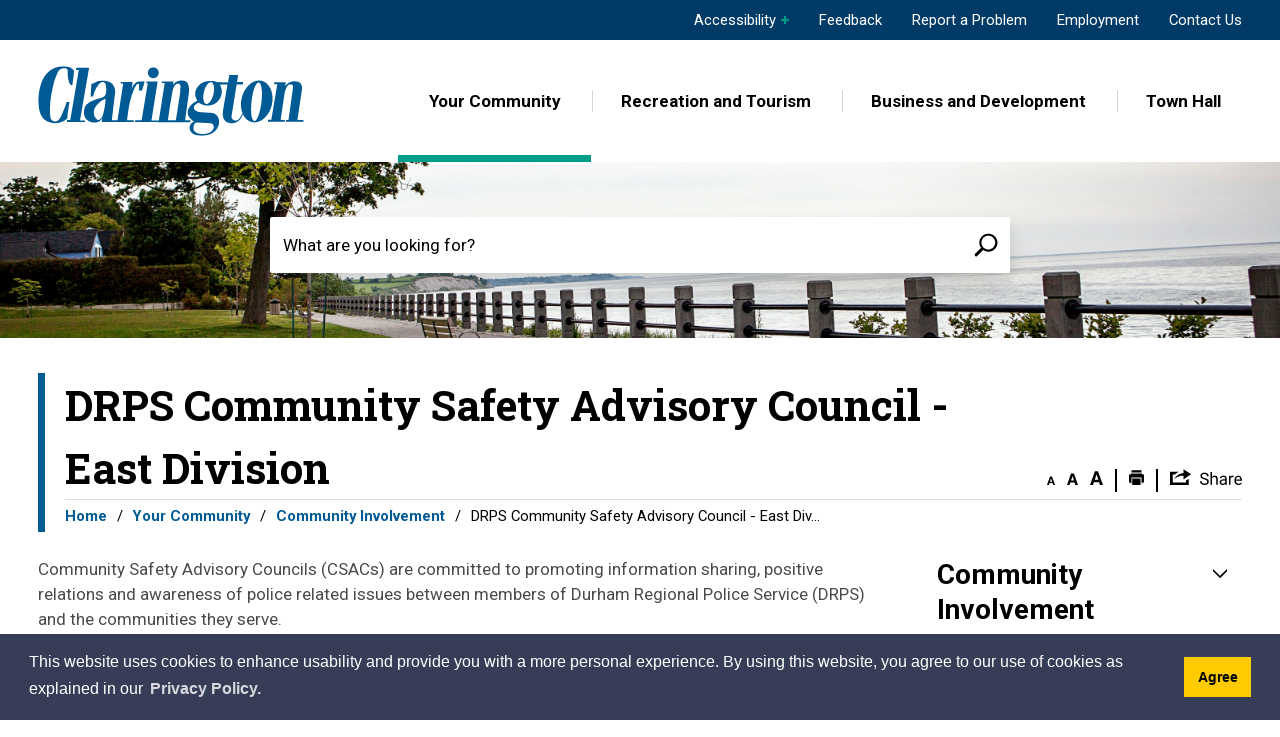

--- FILE ---
content_type: text/html; charset=utf-8
request_url: https://www.clarington.net/en/town-hall/durham-regional-police-services-community-safety-advisory-council-east-division.aspx
body_size: 37403
content:


<!DOCTYPE html>
<html lang="en" xml:lang="en" xmlns="http://www.w3.org/1999/xhtml">
<head>
<script type="text/javascript">
    var esol_ico_width = 0;

    try {
        esol_ico_width = window.innerWidth
            || document.documentElement.clientWidth
            || document.body.clientWidth;
    } catch (err) { }

    var iCreateObject =
    {
        isSiteInICreateMode: "False".toLowerCase() == "true",
        lang: "en",
        isIe8: false,
        corpHome: "https://www.clarington.net/",
        corpRoot: "/",
        gaTrackingCode: '',
        isSiteInLocalDevelopment: 'False'.toLowerCase() == "true",
        calendarUrl: 'https://calendars.clarington.net/',
        isSiteInPreviewMode: 'False'.toLowerCase() == "true",
        isiCreateGeneratedPage: 'False'.toLowerCase() == "true",
        newsFeeds: {},
        isMobile: esol_ico_width <= 767,
        iCreateTheme: '',
        fullPageUrl: 'https://www.clarington.net/en/town-hall/durham-regional-police-services-community-safety-advisory-council-east-division.aspx',
        iCreatePageId: 25826,
        iCreateHome: 'https://ic14.esolg.ca/',
        editorHotKey: 'f9_f9',
        newsEmergencyBannerUrl: '/Modules/NewsModule/services/getAlertBannerFeeds.ashx',
        newsHost: '',
        languageResources: {"Modules_News_controls_Global_ViewMoreLinkTitle":"Click to view all","Modules_News_controls_Global_PauseAlert":"Pause","Modules_News_BlogComments_ErrorAuthorInvalidCharacters":"Comment Author include invalid characters","Common_includes_quicklinksAdvanced_Section3HeaderText":"News Centre","Modules_email_emailattachment_Instructions":"Please enter your email address, subject and message, and click the \"Send Email\" button.  If your request requires follow-up, please be sure to include your full name, day-time phone number and any relevant address information in the text of your email message.","Common_Includes_skipNavigation_SkipContentTitleText":"Skip Navigation and go to Content","Modules_News_Search_RefreshText":"Refresh","Modules_News_BlogPost_FeedLabel":"Feed","Modules_PageSubscription_GetPageSubscriptionForm_LastNameLabel":"Last Name","Modules_PageSubscription_GetPageSubscriptionForm_EmailFormatError":"Email is a not in valid email format.","Modules_News_index_BackLinkTitleText":"Back to News","Modules_News_BlogSearch_CommentsLinkAltText":"link to Comments","Modules_News_controls_EmergencyAlertBanner_AttachmentTitle":"Attachments","Modules_PageSubscription_GetPageSubscriptionForm_LastNameError":"Last Name is a required field","Modules_News_BlogPost_ItemPlaceholder":"Enter item","Common_Includes_Actions_TextDefaultText":"Regular","Modules_AtoZ_BackToTop":"Back to Top","Modules_News_BlogComments_SubmitText":"Submit","Modules_search_hosted_OccurrencesText":"\u003cstrong\u003eoccurrences\u003c/strong\u003e:","Modules_Contact_Controls_BasicSearch_SearchFormLegend":"Search","Modules_News_BlogComments_ErrorAuthorBlank":"Comment Author must not be blank","Modules_email_Global_SubmitTitleText":"Click to Send Email","Modules_AtoZ_BackToTopTitleText":"Click to go Back To Top","Modules_News_Global_NewPostLinkTitle":"New Post","Modules_search_controls_Global_PlaceHolderText":"Search","Modules_email_emailattachment_NoIdError":"No Id has been specified please try again...","Modules_News_Global_RelatedPhotosText":"Related Photos","Modules_search_hosted_BasicSearchLabelText":"Basic Search","Modules_DocumentManager_search_input_label":"Search by Keywords","Modules_email_emailattachment_ErrorName":"Your name is required.","Common_Includes_popups_footerPopupCalendarC_Zone2Title":"Programs","Modules_News_BlogPost_PostText":"Post","Modules_DocumentManager_results_modal_close_label":"Close","Common_Includes_popups_footerPopupCalendarC_Zone1Title":"Events","Modules_News_BlogPost_ContactEmailLabel":"Contact Email","Common_Includes_headInterior_TableScrollMessage":"Scroll right to view complete table","Modules_News_Global_AttachmentsHeading":"Attachments","Modules_PageSubscription_controls_pageSubscriptionButton_ButtonText":"Subscribe to this Page","AriaLabel_Common_AccessibilityOptions":"Accessibility Options","Common_includes_facebookTicker_FacebookTitleText":"Link to Twitter","Common_Includes_IdLikeToDropdown_IdLikeToText":"I want to...","Modules_News_BlogPost_ImagesLabel":"Images (Image types allowed: PNG, JPEG, BMP, GIF)","Common_includes_quicklinksAdvanced_Section5ImageAltText":"Locate a Facility Image","Modules_Calendar_controls_Global_ViewAllTitleText":"View All Events","Modules_News_Search_PageNumberText":"Page Number","Modules_DocumentManager_results_view_document_text":"View Document","Modules_PageSubscription_GetPageSubscriptionForm_FormTitleText":"Subscribe to","Modules_News_BlogSearch_ArchiveHeaderText":"Archive","Modules_PageSubscription_GetPageSubscriptionForm_FirstNameLabel":"First Name","Modules_PageSubscription_GetPageSubscriptionForm_FirstNameError":"First Name is a required field","Modules_News_BlogPost_AttachmentLabel":"Attachments (Document types allowed: PDF, DOC, DOCX, XLS, XLSX)","Common_scripts_youTubePlayer_DescriptionTitleText":"Description","Modules_email_Global_CharactersRemaining":"characters left","Modules_News_Search_SearchBoxPlaceholder":"Search News...","Common_Includes_twitterFeed_ViewAllTitleText":"Link to Twitter","Modules_PDFBuilder_AddButtonText":"Add to Report","Common_Layouts_Homepage_TwitterFeedText":"Latest Tweets","Modules_News_BlogComments_CommentText":"Comment","Common_error_ErrorText":"Error","Common_Layouts_Global_MainMenuButton":"Menu","Modules_DocumentManager_filter_join_text":"and","Modules_DocumentManager_search_button_label":"Search","Common_includes_socialLinks_FollowUsText":"Follow Us","Modules_email_Global_SubmitText":"Send Email","Modules_email_emailattachment_AttachmentDelete":"Remove attached file","Common_Includes_IdLikeToDropdownMega_ViewAllText":"View All..","Modules_News_BlogPost_CancelText":"Cancel","Modules_News_BlogComments_CommentPluralText":"Comments","Modules_search_controls_search_SearchButtonAlt":"Go!","Common_scripts_youTubePlayer_TitleText":"Title","Modules_Contact_Controls_BasicSearch_SearchResultsHeading":"Search Results","Common_Includes_Actions_TextIncreaseLarge":"Increase to Large text size","Modules_Contact_Controls_PhoneDirectory_DialLinkTitleText":"Click to dial","Common_Layouts_Global_PauseText":"Pause","Modules_Contact_Controls_PhoneDirectory_CollapseAllText":"Collapse All","Modules_email_Global_CloseWindowText":"Close this Window","Modules_News_confirm_ErrorMessage":"Unfortunately an error has occured while processing your confirmation. \u003cbr /\u003e We apologize for the inconvenience.","Modules_News_controls_Global_ErrorFeed":"An error occurred - Unable to pull content","Modules_News_BlogComments_DislikeText":"Dislike","Modules_News_BlogComplete_BackToItemText":"Back to Item","Common_Layouts_Global_LogoAltText":"Clarington Logo","Common_Includes_mobileSubNavContainer_SubNavTitle":"More in this Section...","Modules_email_emailattachment_ErrorCaptcha":"Please select the \"I\\\u0027m not a robot\" button and try again.","Modules_News_BlogSearch_PostListTitle":"Latest Posts","Modules_search_hosted_BasicSearchPanelTitle":"Basic Search","Modules_email_emailattachment_ErrorMessage":"Invalid message. Your message should contain at least 1 character and no more than 2000.\\r\\nYou have entered","Modules_Polling_GetCurrentPoll_SubmitPollText":"Vote Now!","Modules_email_MailTo_NameLabel":"Your Name","Common_Includes_Actions_PrintPage":"Print This Page","Common_includes_quicklinksAdvanced_Section6HeaderText":"Contact Us","Modules_News_BlogPost_ErrorInvalidImage":"is not a valid image file.","Modules_Polling_PollFeedError":"Unable to pull Poll data","Common_Includes_IdLikeTo_ViewAllTitleText":"View More for","Common_Includes_LocateFacility_ViewAllText":"View All...","Modules_search_hosted_NoResults":"No Search Results","Modules_News_BlogSearch_SearchHeaderText":"Search","Common_scripts_responsiveScripts_MainNavToggleText":"Toggle section","Modules_News_index_RSSAltText":"Open new window to subscribe via RSS","Common_Includes_FooterNav_DesignedByText":"Designed by eSolutionsGroup","Common_Includes_mobileDropdown_CloseIconAltText":"Close menu icon","Modules_email_MailTo_RecipientEmailLabel":"Recipient Email","Modules_AtoZ_JavascriptDisabled":"\u003cp\u003eJavaScript Disabled. \u003c/p\u003e\u003cp\u003ePlease enable JavaScript to view this content.\u003c/p\u003e","Modules_News_BlogPost_ErrorMaxAttachments":"You have reached the maximum number of attachments allowed","Common_includes_AccessibilityHeader_ColourContrastText":"Colour Contrast","Modules_search_hosted_SortByRelevence":"relevance","Modules_ChartingModule_ChartError":"An error occurred retrieving the chart","Modules_News_Global_BackToSearchTitle":"Link back to search page","Common_Includes_IdLikeToDropdownMega_IdLikeToText":"I\u0027d Like To...","Modules_News_BlogComments_CommentLabel":"Comment (maximum of 500 characters)","Modules_AtoZ_controls_AtoZBar_TitleText":"A to Z Listing","Modules_News_Global_TwitterShareText":"Tweet","Modules_News_BlogPost_Expiration90":"90 days","Modules_News_BlogPost_Expiration15":"15 days","Modules_News_BlogPost_Expiration30":"30 days","Modules_News_BlogPost_Expiration60":"60 days","Common_Login_ForgotPasswordText":"Forgot Password?","Modules_Calendar_controls_CalendarSocialTab_TitleText":"Events Calendar","Common_Includes_GoogleTranslate_GoogleTranslate_Text":"Translate","Modules_search_hosted_FindResultsText":"Find Results","Modules_News_BlogComments_CommentHeadingText":"Post a Comment","Modules_Calendar_controls_Global_NoEventsText":"No Events","Modules_News_controls_BrowserAlertBanner_CloseText":"Close Browser Alert Banner","Modules_email_emailattachment_EmailError":"We were unable to send your email at this time please try again later.","Modules_Contact_controls_PhoneDirectory_ExpandContactText":"Expand bullet for","Modules_email_MailTo_ValidationHeaderText":"The following errors require your immediate attention:","Modules_email_emailattachment_EmailLabel":"Your email Address","Modules_News_BlogPost_NewPostHeadingText":"New Post","Common_includes_quicklinksAdvanced_Section4TitleText":"Attend an Event","Common_idliketo_IdLikeToText":"I\u0026apos;d Like To...","Common_Includes_subNavTrigger_Text":"More","Modules_Calendar_controls_Global_FeedErrorText":"An error occured","Common_includes_facebookTicker_ErrorText":"An error occurred - Unable to pull content","Modules_search_controls_search_SearchButtonText":"Go!","Modules_Polling_PollResults_VotesLabel":"Votes","Modules_News_Search_NextPageText":"Go to next page","Modules_News_BlogComments_NameLabel":"Name","Modules_News_confirm_SuccessMessage":"Thank you for confirming your subscription; you will now receive our news items directly in your inbox.","Common_Includes_SocialMediaPlugin_PostedText":"Posted:","Common_includes_AccessibilityHeader_ContrastDefaultTitleText":"Default contrast mode","Modules_Calendar_controls_miniCalendar_PrevText":"View previous month","Modules_search_hosted_SearchAll":"Show Results for All Sites","Modules_Contact_Controls_BasicSearch_KeywordLabel":"Keyword","Common_Includes_IdLikeToDropdownMega_IdLikeToLinkTitleText":"View our I\u0027d Like To... page","Common_includes_quicklinksAdvanced_Section5HeaderText":"Locate a Facility","Modules_News_BlogPost_NamePlaceholder":"Your name","Modules_News_Global_BackToSearchText":"Back to Search","Modules_email_MailTo_CommentsLabel":"Comments","Modules_email_emailattachment_ErrorMessageAfterText":"character(s)","Modules_News_BlogSearch_CommentsText":"Comments","Modules_ChartingModule_DataSeriesColTitle":"Name","Modules_Contact_Controls_CategoryAtoZ_LetterLinkTitle":"Jump to","Modules_Contact_Controls_BasicSearch_SearchButtonText":"Search","Modules_News_BlogPost_SubscribeButtonText":"Subscribe to Blog","Modules_Calendar_controls_Global_EventLinkTitleText":"View event","Modules_News_Search_LastPageText":"Go to last page","Modules_News_BlogPost_ContactNameLabel":"Contact Name","Common_includes_quicklinksAdvanced_Section5TitleText":"Locate a Facility","Modules_News_Services_getTopFiveBlogs_NoBlogText":"No Blogs","Modules_search_hosted_PagingNext":"Next","Modules_search_hosted_PagingText":"Viewing {0} to {1} of {2} results","Common_Includes_subNavTrigger_IconAltText":"Show or hide navigation","Modules_PageSubscription_GetPageSubscriptionForm_EmailLabel":"Email Address","Modules_PageSubscription_GetPageSubscriptionForm_EmailError":"Email is a required field","Modules_News_Search_AccordionOpenCloseText":"Expand/Minimize","Common_includes_AccessibilityHeader_TextResizeText":"Text Resize","Modules_News_controls_Global_PauseAlertTitleText":"Pause Alert","Common_Includes_socialCornerLinks_IconImageAltText":"Social Corner icon","Common_includes_quicklinksAdvanced_Section2HeaderText":"Stay Informed","Modules_News_BlogPost_ContactPhoneLabel":"Contact Phone","Common_includes_twitterTicker_TwitterTitleText":"Link to Twitter","Modules_News_BlogPost_ErrorCreatingBlog":"Error occurred while creating blog item.","Modules_News_BlogPost_SubmitText":"Submit","Common_includes_quicklinksAdvanced_Section3TitleText":"News Centre","Modules_email_MailTo_ErrorYourEmailInvalid":"Sender email is invalid","Modules_News_BlogPost_DescriptionLabel":"Description","Modules_News_Search_ReadMoreText":"Read More","Modules_News_BlogPost_ErrorInvalidDocument":"is not a valid document file.","Modules_search_hosted_ClearButtonText":"Clear","Modules_Polling_GetCurrentPoll_ViewPollResultsTitleText":"Click to View Results","Modules_PDFBuilder_PrintButtonTitleText":"Click to review, download and print report","Modules_News_BlogPost_PostingExpirationLabel":"Expiration Date","Common_Includes_socialMediaPlugin_TwitterViewAllText":"View Our Twitter Page","Modules_Polling_PollResults_BackText":"Back","Modules_search_hosted_KeywordAllText":"with \u003cstrong\u003eall of the words\u003c/strong\u003e:","Modules_email_emailattachment_ErrorFileTooLarge":"File Size exceeds {0}MB file limit...","Modules_News_Search_ReadMoreTitleText":"Read More","Modules_search_hosted_KeywordExactText":"with the \u003cstrong\u003eexact phrase\u003c/strong\u003e:","Common_Includes_Actions_TextDecrease":"Decrease text size","Common_includes_quicklinksAdvanced_Section4HeaderText":"Attend an Event","Common_Includes_IdLikeTo_ViewAllLinkText":"View More...","Modules_News_BlogComments_LikeText":"Like","Modules_News_BlogPost_ContactEmailPlaceholder":"Enter email","Modules_News_Search_PageConnectorText":"of","Modules_News_BlogPost_ErrorFileReaderNotSupport":"This browser does not support HTML5 FileReader.","Common_includes_quicklinksAdvanced_Section2ImageAltText":"Stay Informed Image","Common_Includes_Share_ShareImageAlt":"Share This Page","Modules_News_controls_Global_JavascriptDisabledText":"JavaScript is disabled. Please enable JavaScript to view this content.","Modules_News_BlogComments_ErrorCaptcha":"Google Authentication (I\u0027m not a robot) must be checked.","Modules_News_controls_NewsSocialTab_HeaderLinkTitleText":"News","Modules_News_BlogSearch_ArchiveMonthPlaceholderText":"Select Month","Common_Includes_subFooter_TwitterPauseText":"Pause","Modules_email_MailToTemplate_TemplateText":"{5} ({0}) has sent you information from the \u003ca href=\u0027{1}\u0027\u003e{2}\u003c/a\u003e website.\u003cbr /\u003e\u003cbr /\u003e\r\n\u003cb\u003eMessage:\u003c/b\u003e\u003cp style=\u0027padding: 20px;\u0027\u003e{3}\u003c/p\u003e","Modules_News_BlogComments_ReplyTitleText":"Click to reply","Modules_Contact_Controls_PhoneDirectoryWithPhoto_NoImageAltText":"No image to display","Modules_Polling_GetCurrentPoll_ErrorNoOptionSelected":"Please select an option","Modules_News_Global_NoResults":"No Results Found","Common_Includes_interiorQuicklinks_QuickLinksTitle":"Quick Links","Modules_News_controls_Global_BrowserAlertBannerCloseText":"Close Old Browser Notification","Modules_search_hosted_KeywordAnyText":"with \u003cstrong\u003eat least one\u003c/strong\u003e of the words:","Modules_Polling_GetCurrentPoll_SubmitPollTitleText":"Click to Vote Now!","Modules_email_MailTo_ErrorYourEmailRequired":"Sender email is a required field","Modules_News_BlogPost_ItemLabel":"Item","Common_Includes_Actions_TextIncreaseLargeText":"Large","Modules_search_hosted_AdvancedSearchText":"Advanced Search","Modules_News_BlogPost_ErrorNoCategory":"Category must be selected","Modules_Feedback_FeedbackText":"Feedback","Modules_News_Global_ErrorArticleNotFound":"The item you are looking for either doesn\u0027t exist or has been removed from the site. Sorry for the inconvenience.","Modules_AtoZ_SameWindowText":"View our","Modules_News_BlogPost_ErrorFileTooBig":"file size is over 1MB.","Modules_News_BlogPost_CategoryLabel":"Category","Modules_Polling_GetCurrentPoll_ErrorAlreadySubmitted":"You have already submitted a response to this poll!","Modules_email_emailattachment_EmailTemplate":"{0}{0}-------------------------------------{0}Origin: {1}{0}-------------------------------------{0}{0}This email was sent to you by {2} through {3}.","Modules_News_Global_PostedDateText":"Posted on","Common_Includes_Actions_Email":"Email This Page","Modules_News_controls_Global_ViewMoreText_EcDev":"View More News","Modules_News_controls_Global_NextAlertTitleText":"Next Alert","Modules_News_controls_BrowserAlertBanner_Message":"It appears you are trying to access this site using an outdated browser.  As a result, parts of the site may not function properly for you.  We recommend updating your browser to its most recent version at your earliest convenience.","Common_Layouts_Interior_RelatedLinksText":"Related Links","Common_Layouts_Global_MainMenuClose":"Close main menu","Common_includes_quicklinksAdvanced_Section6TitleText":"Contact Us","Modules_PageSubscription_GetPageSubscriptionForm_SubscribeText":"Subscribe","Common_includes_quicklinksAdvanced_Section1SubHeaderText":"You spoke, we acted...","Modules_Calendar_controls_Global_LoadingText":"Loading","Modules_News_BlogComments_CategoryText":"Category","Modules_News_Search_SearchButtonTitleText":"News Search","Modules_Calendar_controls_miniCalendar_MonthTitleText":"View","Common_scripts_icrtTicker_PlayText":"Play","Common_includes_quicklinksAdvanced_Section1HeaderText":"Get Involved","Modules_Contact_Controls_PhoneDirectoryWithPhoto_EditButtonText":"Edit","Modules_News_Search_SearchBoxTitle":"Search News","Modules_News_BlogPost_NameLabel":"Name","Modules_Polling_PollResults_ChoiceLabel":"Choice","Modules_email_emailattachment_NameLabel":"Your Name","Modules_email_scripts_DisabledMessage":"Sorry, email is disabled within iCalendar or iBlog generated pages","Common_Includes_subFooter_TwitterFeedTitleText":"Recent Tweets","Modules_email_emailattachment_AttachmentDeleteText":"Remove","Modules_PageSubscription_Global_CloseText":"Close","Modules_PDFBuilder_AddLinkTitleText":"Click to add this page to the report","Modules_search_hosted_ShowText":"Show","Modules_News_controls_Global_LoadingText":"Loading...","Modules_News_controls_Global_NextAlertText":"Next","AriaLabel_Common_GoogleTranslate":"Google Translate Widget","Modules_News_BlogComments_ErrorCommentBlank":"Comments must not be blank.","Common_Includes_skipNavigation_SkipContentText":"Skip to Content","Common_Includes_subFooter_TwitterIconAltText":"Twitter logo","Modules_email_emailattachment_ErrorInvalidEmail":"Invalid email address.","Modules_email_MailTo_ErrorEmailRequired":"Recipient email is a required field","Modules_News_BlogComments_PostedBy":"Posted By","Modules_News_BlogSubmitSuccess_BackText":"Back","Modules_email_emailattachment_EmailSuccess":"Your email has been sent...","Modules_email_MailTo_ErrorSendingEmail":"Could not send email","Modules_search_hosted_OccurrencesAnywhere":"anywhere in the page","Common_Layouts_Global_LogoLinkText":"Click to return to the homepage","Modules_search_hosted_OccurrencesUrl":"in the URL of the page","Modules_News_controls_Global_PreviousAlertText":"Previous","Modules_email_MailTo_Instructions":"To email this page, fill in the form below and click the \u003cem\u003eSend Email\u003c/em\u003e button","Modules_search_hosted_KeywordExcludeText":"\u003cstrong\u003ewithout\u003c/strong\u003e the words:","Common_Includes_footerSitemap_ViewAllLinkText":"View All...","Common_Includes_Share_EmailText":"Email","Common_Includes_mobileNav_MenuIconAltText":"Main menu icon","Common_includes_quicklinksAdvanced_Section1TitleText":"Get Involved","Modules_News_BlogSearch_SearchText":"Search","Modules_email_emailattachment_AttachmentAdd":"Add attachment","Modules_AtoZ_controls_AtoZBar_LinkTitleText":"a to z","Common_Includes_Share_ShareProviderImageAlt":"Open new window to share this page via","Common_includes_twitterTicker_ErrorText":"An error occurred - Unable to pull content","Common_includes_quicklinksAdvanced_Section1ImageAltText":"Get involved image","Modules_News_BlogSearch_SearchPlaceholderText":"What are you looking for?","Modules_News_BlogComplete_ThankYouMessage":"Thank you for submitting your comments.","Common_Includes_Actions_TextIncreaseXLargeText":"X-Large","Common_sitemap_SiteMapText":"Sitemap","Modules_search_hosted_OccurrencesTitle":"in the title of the page","Modules_search_hosted_PagingPrevious":"Previous","Modules_email_emailattachment_MessageLabel":"Your Message","Modules_Calendar_controls_Global_ViewAllText":"View More","Common_scripts_youTubePlayer_DescriptionText":"Created using HTML elements, videos are loaded and played from the server or Youtube.","Common_includes_AccessibilityHeader_ContrastHighText":"High","Modules_Calendar_controls_miniCalendar_NextText":"View next month","Modules_News_BlogComments_ReplyText":"Reply","Modules_email_Global_CloseWindowTitleText":"Close this Window","Modules_News_controls_BrowserAlertBanner_AlertTitle":"Browser Compatibility Notification","Modules_search_hosted_SearchButtonText":"Search","Modules_search_hosted_SearchSiteOnly":"Show Results for This Site Only","Common_Includes_breadCrumbs_HomeText":"Home","Modules_News_BlogSubmitSuccess_SuccessMessage":"Thank you for submitting your item.","Modules_News_BlogSubmitSuccess_BackTitleText":"link back to submit a blog page","Modules_News_BlogPost_ContactNamePlaceholder":"Enter name","Modules_DocumentManager_results_download_selected_text":"Download Selected Documents","Modules_News_controls_Global_ViewMoreText":"View All","Modules_PageSubscription_ConfirmationDialog_TitleText":"Page Subscription Confirmation","Modules_News_Search_PageNumberTotalText":"Displaying","Modules_News_BlogPost_ErrorMaxImages":"You have reached the maximum number of images allowed","Common_Includes_Share_EmailImageAlt":"Email this page","Modules_News_Global_SubscribeText":"Subscribe","Common_Layouts_Homepage_NewsTickerTitle":"Latest News","Modules_News_controls_Global_PreviousAlertTitleText":"Previous Alert","Modules_News_Search_MonthNames":"[\u0027January\u0027, \u0027February\u0027, \u0027March\u0027, \u0027April\u0027, \u0027May\u0027, \u0027June\u0027, \u0027July\u0027, \u0027August\u0027, \u0027September\u0027, \u0027October\u0027, \u0027November\u0027, \u0027December\u0027]","Modules_email_scripts_NotSupportedMessage":"Your browser is not capable of performing this operation!","Common_Includes_popups_footerPopupCalendarA_Zone3Title":"Upcoming Events","Modules_News_controls_NewsSocialTab_HeaderText":"News","Modules_search_ResultsTitle":"Search Results","Modules_PageSubscription_GetPageSubscriptionForm_PageSubscriptionTitle":"Page Subscription","Modules_email_MailTo_YourEmailLabel":"Your Email","Common_includes_AccessibilityHeader_ContrastHighTitleText":"High contrast mode","Common_Includes_breadCrumbs_HomeTitleText":"Homepage ","Modules_News_Global_CharacterCountLabel":"Character count","Modules_News_Global_FacebookLikeTitle":"facebook like button","Modules_email_emailattachment_BrowseTitleText":"Browse to select a file","Modules_email_emailattachment_AttachmentLabel":"Attachment","Modules_Polling_PollResults_ThankYouMessage":"Thank you for your submission!","Common_Includes_Actions_TextIncreaseXLarge":"Increase to X-Large text size","Common_Includes_mobileDropdown_CloseLinkText":"Close menu","Common_scripts_icrtTicker_PauseText":"Pause","Common_includes_AccessibilityHeader_ContrastDefaultText":"Default","Modules_DocumentManager_filter_text":"Or Filter Results By","Modules_email_MailTo_ErrorEmailInvalid":"Recipient email is invalid","Modules_DocumentManager_results_select_for_download_text":"Select for Download","Modules_News_BlogSearch_FeaturePostsHeaderText":"Featured Posts","Common_includes_browseAloud_BrowseAloudText":"BrowseAloud","Modules_Contact_Controls_PhoneDirectory_ExpandAllText":"Expand All","Modules_search_hosted_ToggleText":"Toggle","Modules_AtoZ_LoadingMessage":"Loading...","Modules_News_Search_FirstPageText":"Go to first page","Modules_News_Global_MaxCharactersReached":"Reached maximum characters allowed","Modules_DocumentManager_search_container_label":"File Search","Common_includes_quicklinksAdvanced_Section2TitleText":"Stay Informed","Modules_search_hosted_ResultsTitle":"Search Results","Modules_News_controls_Global_EmergencyAlertBannerCloseText":"Close Alert Banner","Common_Includes_socialCornerLinks_LinkTitleText":"Social Corner","Modules_News_BlogComments_ErrorInvalidCharacters":"Comments include invalid characters","Modules_News_Global_SubscribeTitleText":"Click to subscribe","Modules_email_emailattachment_EmailAutoReplyBodyTemplate":"This message is to confirm receipt of your recent email to the {1}{0}{0}Thank you,{0}{1}","Common_Includes_socialMediaPlugin_TwitterViewAllTitleText":"View Our Twitter Page","Modules_PDFBuilder_AddButtonTitleText":"Click to add this page to the report","Modules_News_Global_NewPostLinkText":"New Post","Modules_News_BlogPost_PostingDateTimeLabel":"Posting Date \u0026amp; Time","Modules_Polling_PollResults_BackTitleText":"Click to go Back","Modules_News_controls_Global_PlayAlert":"Play","Modules_DocumentManager_results_view_details_text":"View Details","Modules_Polling_GetCurrentPoll_ViewPollResultsText":"View Results","Modules_email_emailattachment_SubjectLabel":"Subject","Modules_News_Global_PostedOnText":"Posted On","Modules_email_emailattachment_AttachmentMaximum":"Maximum number of attachments reached","Modules_News_BlogPost_DetailText":"Details","Modules_PageSubscription_GetPageSubscriptionForm_CaptchaError":"Please check I\u0026apos;m not a robot.","Common_Includes_Actions_TextDefault":"Default text size","Common_Layouts_Global_PauseTitle":"Pause","Common_includes_quicklinksAdvanced_Section4ImageAltText":"Attend an Event Image","Modules_News_Search_PreviousPageText":"Go to previous page","Modules_News_BlogPost_ContactPhonePlaceholder":"Enter phone","Modules_News_BlogComplete_BackToItemTitleText":"Click to go back to item","Common_pagenotfound_PageNotFoundText":"Page Not Found","Common_Includes_socialCornerLinks_Text":"Social Corner","Modules_News_controls_EmergencyAlertBanner_AttachmentLinkTitle":"Click to view","Common_Includes_twitterFeed_ErrorText":"An error occurred - Unable to pull content","Modules_PDFBuilder_PrintButtonText":"Download and Print Report","Modules_News_index_BackLinkText":"Back to Search","Common_includes_quicklinksAdvanced_Section3ImageAltText":"News Centre Image","Modules_News_BlogSearch_ItemLinkTitle":"View item","Modules_AtoZ_NewWindowText":"Open new window to view","Modules_PDFBuilder_LogoAltText":"Clarington Logo","Modules_Calendar_controls_Global_JavascriptDisabled":"JavaScript is disabled. Please enable JavaScript to view this content.","Modules_Polling_GetCurrentPoll_PollNotAvailable":"Poll Not Available","Modules_News_controls_NewsFeedPlugin_PluginTitleText":"Latest News","Common_Includes_Actions_TextIncrease":"Increase text size","Common_scripts_youTubePlayer_FeedErrorText":"Error retrieving youtube feed","Modules_search_controls_search_SearchButtonTitle":"Click to view search page.","Modules_PDFBuilder_AddLinkText":"+","Common_includes_AccessibiltyHeader_Text":"Accessibility","Common_includes_quicklinksAdvanced_Section6ImageAltText":"Contact Us","Common_Includes_mobileNav_ContactIconAltText":"Contact Us","Modules_PageSubscription_GetPageSubscriptionForm_CancelText":"Or Cancel","Modules_email_emailattachment_EmailAutoReplySubject":"(Automatic Reply) Thank you for contacting the ","Common_scripts_youTubePlayer_ChannelUserErrorText":"Error, the user/channel provided either was not found or has no data","Modules_DocumentManager_results_modal_label":"View Results Modal","Modules_Polling_PollResults_TotalLabel":"% Total","Modules_search_hosted_SortByText":"\u003cstrong\u003esort\u003c/strong\u003e by:","Common_includes_quicklinksAdvanced_Section1Icon1Alt":"Get Involved","Common_includes_quicklinksAdvanced_Section1Icon3Alt":"Get Involved","Common_includes_quicklinksAdvanced_Section1Icon2Alt":"Get Involved","Common_includes_quicklinksAdvanced_Section1Icon4Alt":"Get Involved","Modules_search_hosted_SortByDate":"date","Modules_News_BlogComments_ErrorCommentTooLong":"Comments must be less than 500 characters."},
        siteTitle: 'Clarington'
    }

    var myStringArray = "".split(',');
    for(var i = 0; i < myStringArray.length; i++)
    {
        var mySubstring = myStringArray[i].split('|');
        iCreateObject.newsFeeds[mySubstring[0]] = mySubstring[1];
    }

    try {
        if (document.location.href.toLowerCase().indexOf('https://') == 0) {
            iCreateObject.corpHome = 'https://' + iCreateObject.corpHome.substring(8);
        }
    } catch (err) { }

    if (iCreateObject.isSiteInLocalDevelopment)
        console.log(iCreateObject);

</script>


<meta http-equiv="Content-Style-Type" content="text/css">
<meta http-equiv="Content-Script-Type" content="text/javascript">
<meta name="viewport" content="width=device-width, initial-scale=1.0, minimum-scale=1.0, user-scalable=yes" />

<!--This is only needed if you are using the Google translate widget-->
<meta name="google-translate-customization" content="64f17b6d9cb6233b-e59f9de7b0b09f30-g4ca0816f9369ddc5-e" />





<link href="https://fonts.googleapis.com/css2?family=Roboto+Slab:wght@700&amp;family=Roboto:ital,wght@0,300;0,400;0,700;0,900;1,400;1,700&amp;display=swap" rel="stylesheet">
<link href="https://fonts.googleapis.com/css2?family=Satisfy&amp;display=swap" rel="stylesheet">
<link rel="apple-touch-icon" sizes="180x180" href="/apple-touch-icon.png" />
<link rel="icon" type="image/png" href="/favicon-32x32.png" sizes="32x32" />
<link rel="icon" type="image/png" href="/favicon-16x16.png" sizes="16x16" />
<link rel="mask-icon" href="/safari-pinned-tab.svg" color="#46a4e4" />

<link rel="manifest" href="/site.webmanifest" />
<meta name="msapplication-TileColor" content="#ffffff">
<meta name="theme-color" content="#ffffff"/>

<link href="/Common/styles/styles.css?v=4" rel="stylesheet" type="text/css" media="screen" />
<link href="/Common/styles/icreate.css" rel="stylesheet" type="text/css" media="screen" />
<link href="/Common/styles/print.css" rel="stylesheet" type="text/css" media="print" />
<link href="https://js.esolutionsgroup.ca/js/libs/media-element/2.13.2/mediaelementplayer.min.css" rel="stylesheet" type="text/css" media="screen" />

<!-- Modernizr needs to be in head to preview FOUC. Best after stylesheet references -->
<script type="text/javascript" src="/Common/scripts/modernizr.min.js"></script>

<script type="text/javascript" src="https://js.esolutionsgroup.ca/js/libs/jquery/1.11.2/jquery.min.js"></script>

<link href="https://js.esolutionsgroup.ca/js/libs/jquery-ui/1.10.4/resources/themes/base/jquery-ui.min.css" rel="stylesheet" type="text/css" media="screen" />
<script type="text/javascript" src="https://js.esolutionsgroup.ca/js/libs/jquery-ui/1.11.2/jquery-ui.min.js"></script>
<script type="text/javascript" src="https://js.esolutionsgroup.ca/js/libs/jquery_cookie/1.4.0/jquery.cookie.min.js"></script>
<script type="text/javascript" src="https://js.esolutionsgroup.ca/js/libs/hover-intent/1.8.0/jquery.hoverIntent.min.js"></script>
<script type="text/javascript" src="https://js.esolutionsgroup.ca/js/libs/jquery_superfish/1.7.4/superfish.min.js"></script>
<script type="text/javascript" src="https://js.esolutionsgroup.ca/js/libs/media-element/2.13.2/mediaelement-and-player.min.js"></script>
<script type="text/javascript" src="https://js.esolutionsgroup.ca/js/libs/icreate-date/1.0.0/icrt-toDateTimeString.min.js"></script>
<script type="text/javascript" src="https://js.esolutionsgroup.ca/js/libs/jquery_linkify/1.1.6/jquery.linkify.min.js"></script>
<script type="text/javascript" src='/Common/scripts/general.js'></script>
<script type="text/javascript" src='/Common/scripts/quicklinks-dropdown.js'></script>
<script type="text/javascript" src='/Common/scripts/jquery.matchHeight-min.js'></script>
<script type="text/javascript" src='/Modules/email/scripts/email.js'></script>
<link href="https://js.esolutionsgroup.ca/js/libs/jquery_contextmenu/skins/1.0.0/contextMenu.min.css" rel="stylesheet" type="text/css" media="screen" />
<script type="text/javascript" src="https://js.esolutionsgroup.ca/js/libs/jquery_contextmenu/1.0.0/jquery.contextMenu.min.js"></script>



<script type="text/javascript">
    $(function () {
        // For Compare Mode
        if (iCreateObject.isSiteInICreateMode && iCreateObject.isiCreateGeneratedPage) {
            $("#uberMain").addClass("compare-mode");
        }

        // Drop-down lists
        $('#nav').superfish({
            cssArrows: false,
            speed: 'normal',
            speedOut: 'fast'
        });

        if (!iCreateObject.isSiteInICreateMode) {
            $('video,audio').mediaelementplayer({
                // if the <video width> is not specified, this is the default
                defaultVideoWidth: 480,
                // if the <video height> is not specified, this is the default
                defaultVideoHeight: 270,
                // if set, overrides <video width>
                videoWidth: -1,
                // if set, overrides <video height>
                videoHeight: -1,
                // width of audio player
                audioWidth: 400,
                // height of audio player
                audioHeight: 30,
                // initial volume when the player starts
                startVolume: 0.8,
                // useful for <audio> player loops
                loop: false,
                // enables Flash and Silverlight to resize to content size
                enableAutosize: true,
                // the order of controls you want on the control bar (and other plugins below)
                features: ['playpause', 'progress', 'current', 'duration', 'tracks', 'volume', 'fullscreen'],
                // Hide controls when playing and mouse is not over the video
                alwaysShowControls: false,
                // force iPad's native controls
                iPadUseNativeControls: false,
                // force iPhone's native controls
                iPhoneUseNativeControls: false,
                // force Android's native controls
                AndroidUseNativeControls: false,
                // forces the hour marker (##:00:00)
                alwaysShowHours: false,
                // show framecount in timecode (##:00:00:00)
                showTimecodeFrameCount: false,
                // used when showTimecodeFrameCount is set to true
                framesPerSecond: 25,
                // turns keyboard support on and off for this instance
                enableKeyboard: true,
                // when this player starts, it will pause other players
                pauseOtherPlayers: true,
                // array of keyboard commands
                keyActions: []
            });
        }
    });

    function PrintScreen() {
        if (iCreateObject.isSiteInICreateMode) {
            showNAMessage();
        } else {
            window.print();
        }
    }
</script>

<link href="https://customer.cludo.com/css/overlay/cludo-search-default.min.css" type="text/css" rel="stylesheet" />
<!--[if lte IE 9]>
<script src="https://api.cludo.com/scripts/xdomain.js" slave="https://api.cludo.com/proxy.html" type="text/javascript"></script>
<![endif]-->
<link rel="stylesheet" type="text/css" href="https://cdnjs.cloudflare.com/ajax/libs/cookieconsent2/3.1.0/cookieconsent.min.css">
<script src="https://cdnjs.cloudflare.com/ajax/libs/cookieconsent2/3.1.0/cookieconsent.min.js"></script>
<script>
    window.addEventListener("load", function() {
        var popupElement;
        window.cookieconsent.initialise({
            palette: {
                "popup": {
                    "background": "#373D57"
                },
                "button": {
                    "background": "#ffca00"
                }
            },
            content: {
                "message": "This website uses cookies to enhance usability and provide you with a more personal experience.  By using this website, you agree to our use of cookies as explained in our ",
                "dismiss": "Agree",
                "link": "Privacy Policy.",
                "href": "www.clarington.net/privacy",
                close: '&#x274c;',
            },
            "cookie": {
                "domain": ".clarington.net",
                "path": "/",
                "expiryDays": 90
            },
            onStatusChange: function(status, chosenBefore) {
                var hasConsented = this.hasConsented();
                if (hasConsented) {
                    document.body.classList.add("hasConsented");
                }
            },
            window: '<div role="dialog" aria-label="Cookie Prompt" aria-describedby="cookieconsent:desc" class="cc-window {{classes}}">{{children}}</div>',
            elements: {
                messagelink: '<span id="cookieconsent:desc" class="cc-message">{{message}} <a aria-label="Privacy Policy" tabindex="0" class="cc-link" href="https://{{href}}">{{link}}</a></span>',
                dismiss: '<a aria-label="Agree to cookie message" tabindex="0" class="cc-btn cc-dismiss">{{dismiss}}</a>',
            }
        }, function(popup) {
            popupElement = popup;
        }, function(err) {
            //console.error(err);
        });

        $(".cc-dismiss").keyup(function(event) {
            var code = event.keyCode || event.which;
            if (code == 13 || code == 27) { //Enter keycode
                popupElement.close();
            }
        });

        function hasClass(element, className) {
            document.body.classList.add("hasConsented");
        }

        var myDiv = document.getElementsByClassName('cc-window')[0];
        hasClass(myDiv, 'cc-invisible');
    });
</script>



<link href="/Common/styles/int.css?v=3" rel="stylesheet" type="text/css" media="screen" />

<script type="text/javascript">
    if (!$("script[src='https://js.esolutionsgroup.ca/js/libs/ios_slider/structure/1.3.42/jquery.iosslider.min.js']").length) {
        var script = document.createElement('script');
        script.setAttribute('src', 'https://js.esolutionsgroup.ca/js/libs/ios_slider/structure/1.3.42/jquery.iosslider.min.js');
        script.setAttribute('type', 'text/javascript');
        $('head').append(script);
    }
</script>


<script type="text/javascript">
    function icrt_table_resize() {
        if (!iCreateObject.isSiteInICreateMode || iCreateObject.isSiteInPreviewMode) {

            var contentWidth = ($('#printAreaContent').width());

            $('#printAreaContent table').each(function (index, item) {
                var contentRow = $(item).closest('.fbg-row');

                if ((contentRow.length && $(this).width() > $(contentRow).width()) || $(this).width() > contentWidth) {
                    if ($(this).parent('.tableContainer').length == 0){
                        $(this).wrap('<div class="tableContainer" />');
                        var wideTable = $(this).addClass('wideTable');

                        var wideTableContainer = $(wideTable).parent();
                        $('<div class="tableContainerHead">Scroll right to view complete table</div>"').insertBefore(wideTableContainer);
                    }
                } else if ((contentRow.length && $(this).width() <= $(contentRow).width()) || $(this).width() <= contentWidth) {
                    if ($(this).parent('.tableContainer').length > 0){
                        $(this).parent().siblings('.tableContainerHead').detach();
                        $(this).unwrap();
                        $(this).removeClass('wideTable');
                    }
                }
            });

        }
    }
    $(window).load(function () {
        setTimeout(function () {
            icrt_table_resize();
        }, 0);
    });
     $(window).resize(function() {
        setTimeout(function () {
            icrt_table_resize();
        }, 0);
    });
</script>

<!-- Twitter Timeline -->
<script>
	window.twttr = (function (d, s, id) {
		var js, fjs = d.getElementsByTagName(s)[0],
		t = window.twttr || {};
		if (d.getElementById(id)) return t;
		js = d.createElement(s);
		js.id = id;
		js.src = "https://platform.twitter.com/widgets.js";
		fjs.parentNode.insertBefore(js, fjs);

		t._e = [];
		t.ready = function (f) {
			t._e.push(f);
		};

		return t;
	}(document, "script", "twitter-wjs"));
</script>
<script type="text/javascript" src='/Common/scripts/icrtShortcut.js'></script>
<script type="text/javascript">
    if (typeof String.prototype.endsWith !== 'function') {
        String.prototype.endsWith = function (suffix) {
            return this.indexOf(suffix, this.length - suffix.length) !== -1;
        };
    }
    $(document).ready(function () {
        var redirectUrl;
        if (location.href.indexOf('/edit_') > -1) {
            redirectUrl = location.href.replace('/edit_', '/');
        } else {
            var icreateBaseUrl = 'https://ic14.esolg.ca/';
            if (!icreateBaseUrl.endsWith('/')) {
                icreateBaseUrl += '/';
            }
            
            redirectUrl = icreateBaseUrl + 'icreate/modules/pageeditor3/page.srv?pageId=25826';
            
        }
        $(document).icrtShortcut({
            shortcutKey: 'f9_f9',
            redirectUrl: redirectUrl
        });
    });

</script>

<title>
	
        
    
        DRPS Community Safety Advisory Council - East Division
    
        - Clarington
</title>
    <meta name="description" content="Durham Regional Police Services (DRPS) is establishing a Community Safety Advisory Council (CSAC) to enhance relationships with residents and strengthen its commitment to community policing." />

<meta property="dcterms.issued" content="2024-09-04T10:36:43-0400" />
<meta property="og:title" content="DRPS Community Safety Advisory Council - East Division" />
<meta property="og:url" content="https://www.clarington.net/en/town-hall/durham-regional-police-services-community-safety-advisory-council-east-division.aspx" />
<meta property="og:description" content="Durham Regional Police Services (DRPS) is establishing a Community Safety Advisory Council (CSAC) to enhance relationships with residents and strengthen its commitment to community policing." />
<meta property="og:image" content="https://www.clarington.net/en/images/structure/news_avatar.jpg" />
<link rel="alternate" hreflang="x-default" href="https://www.clarington.net/en/town-hall/durham-regional-police-services-community-safety-advisory-council-east-division.aspx" />
<link rel="canonical" href="https://www.clarington.net/en/town-hall/durham-regional-police-services-community-safety-advisory-council-east-division.aspx" />




    
     <link rel="stylesheet" type="text/css" media="screen" href="/Modules/NewsModule/styles/EmergencyAlertBanners.css"></link><script type="text/javascript" src="/Common/scripts/textSize.js"></script><script type="text/javascript" src="https://js.esolutionsgroup.ca/js/libs/feedback-form/structure/2.6.0/feedbackStructure.min.js?v=1"></script><script type="text/javascript">$(function(){$(".feedbackLink, .feedbackText").feedbackForm({
useDefaultIfNoIdIsSet: "True".toLowerCase() == "true",
baseUrl: "https://ic14.esolg.ca/feedback/api/1.0/",
getUrl: "client/231152_Clarington/default-form/en",
jsServerUrl: "https://js.esolutionsgroup.ca/js/libs/feedback-form/",
previewMode: false,
showButton: true,
pageTitle: document.title.replace(" - Clarington", "").trim(),
buttonText: "",
feedbackFormId: $("#FeedbackFormId") === undefined ? "" : $("#FeedbackFormId").val(),
language: 'en'
})});</script><script type="text/javascript" src="/Modules/Polling/PollModule.js"></script><script type="text/javascript" src="https://js.esolutionsgroup.ca/js/libs/jquery_gallery/1.2.4/jquery.gallery.min.js"></script><script type="text/javascript">$(function () {
    $(".eSolutionsGroupPhotoGalleryV2PlaceholderDiv").each(function () {
        var method = $(this).attr("method");
        var id = $(this).attr("id");
        if (id != '') {
            $(this).load(id, function () { return method; })
        } else {
            $(this).html('');
        }
    })
});</script><script type="text/javascript" src="/Modules/Calendar/scripts/CalendarFeedPlugin.js"></script></head>
<body>
    
    <div aria-hidden="true">
    




    </div>
    
    <div class='	'>
        
    
    <input type="hidden" name="FeedbackFormId" id="FeedbackFormId" value="" />
    

        <div id="uber" class='interior navTab01 en'>
            <header class="nocontent">
                
<div id="skipContentWrapper" class="nocontent">			
    <a id="skipContentLink" title="Skip Navigation and go to Content" href="#mainContent">Skip to Content</a>			
</div>
                

<div id="emergencyBarWrapperOuter" class="hide">
    
</div>

                <div id="topNavContainer">
                    <div class="inner">
                         
<div id="topNav" role="navigation" aria-label="Top Nav Links">
    
<div id="accessibility-dropdown" class="accessibility-dropdown" aria-label="Accessibility Options">
    <button id="accessibility-button">Accessibility</button>
    <div class="dropdown">
        <div class="resizeText">
            <p>Text Resize</p>
            <a class="textDefault current" href="#" role="button" title="Default text size">Regular</a>
            <a class="textLarge" href="#" role="button" title="Increase to Large text size">Large</a>
            <a class="textXLarge" href="#" role="button" title="Increase to X-Large text size">X-Large</a>
        </div>
        <div class="contrast-container">
            <p>Colour Contrast</p>
            <a class="defaulContrast current " href="#" title="Default contrast mode">Default</a>
            <a class="contrastSwitcher" href="#" title="High contrast mode">High</a>
        </div>
        <p>If you require information in an alternate format, please contact <a title="Email the Accessibility Coordinator" rel="noopener noreferrer" href="mailto:accessibility@clarington.net" target="_blank">accessibility@clarington.net</a>.</p>
<p><a title="View our Accessibility page" href="/en/town-hall/Accessibility.aspx">Learn more about our accessible programs, services and resources.</a></p>
    </div>
</div>

<script type="text/javascript" src="/Common/scripts/textSize.js"></script>


    <a title="View our Feedback Form" href="#" class="feedbackLink">Feedback</a><a title="View our Report a Problem page" href="/en/your-community/customer-service-and-service-requests.aspx">Report a Problem</a><a title="View our Careers page" href="/en/town-hall/Careers.aspx">Employment</a><a title="View our Contact Us page" href="/Modules/contact/search.aspx?s=PB2ke5lA5HQITcirK8Movga67QeQuAleQuAl">Contact Us</a>
    
    
</div>


                    </div>
                </div>
                <div id="headerInner">
                    <div id="headerLeft">
                        <div id="logo" title="View our Homepage">
                            
<p class="defaultLogo">
    <a href="/en/index.aspx" title="Click to return to the homepage">
        

<img class="" src="/en/images/structure/logo.svg" alt="Clarington Logo" />

    </a>
</p>

                            
    
                        </div>
                        
<script type="text/javascript">
    var _element = $('#logo');
    _title = _element.attr('title');

    if(($('div#logo img').length) || ($('div#logo').has('div.eSolutionsGroupPhotoGalleryV2PlaceholderDiv').length)) {
        _element.addClass('hasImage');
        if (iCreateObject.isSiteInICreateMode) {
            _element.css('background','none');
        }
    }
    else {
        if (iCreateObject.isSiteInICreateMode && !iCreateObject.isSiteInPreviewMode) {
            _element.removeClass('hasImage');
            imgsrc = '/en/images/structure/logo.svg';
            var title = _title;
            var url = '/en/index.aspx';
            var target = "_self";
            _element.css("background", "url(" + imgsrc + ") no-repeat 0px 0px #FFFFFF").css("height","89px").css("width","200px").css("background-size","contain").attr("title", jQuery.trim(title) != "" ? title : _title);
            if (url != '' && !iCreateObject.isSiteInICreateMode || iCreateObject.isSiteInPreviewMode) {
                _element.attr("onclick", "javascript:window.open('" + url + "','" + target + "');");
            }
        }        
    }
  </script>
                        
<div class="mobileNav" aria-label="Mobile Nav">
    <!--displayed only for smaller viewports-->
    
    <a href="/contact">
        <img src="/Common/images/structure/mobilenav-contact-icon.svg" alt="Contact Us" />
    </a>
    <button id="mobileTrigger" class="hamburger hamburger--squeeze" type="button" aria-label="Menu" aria-controls="navigation">
        <span class="hamburger-box">
            <span class="hamburger-inner"></span>
        </span>
    </button>
</div>

                    </div>
                    <!--headerLeft-->

                    <div id="headerRight">                        
                         

<nav id="mainNav" aria-label="Site Navigation">
    
<ul id="nav"><li id="navTab01" class="current"><a title="View our Your Community page" href="/en/your-community.aspx" class="mainNavItem">Your Community</a><div class="dropDownContainer sf-mega"><div class="dropDownContainerInner cf"><ul class="dropdown"><li><a title="View our Accessibility page" href="/en/town-hall/accessibility.aspx" class="">Accessibility</a></li><li><a title="View our Animal Services page" href="/en/your-community/animal-services.aspx" class="">Animal Services</a></li><li><a title="View our Arts, Culture and Heritage page" href="/en/your-community/Arts-Culture-and-Heritage.aspx" class="">Arts, Culture and Heritage</a></li><li><a title="View our Budget 2024-27 page" href="/en/town-hall/budget.aspx" class="">Budget 2024-27</a></li><li><a title="View our Building or Renovating page" href="/en/your-community/building-or-renovating.aspx" class="">Building or Renovating</a></li><li><a title="View our Buying a Home page" href="/en/your-community/buying-a-home.aspx" class="">Buying a Home</a></li><li><a title="View our By-Law Enforcement page" href="/en/your-community/by-law-enforcement.aspx" class="">By-Law Enforcement</a></li><li><a title="View our Civic Awards and Recognition Program page" href="/en/your-community/civic-awards-and-recognition-program.aspx" class="">Civic Awards and Recognition Program</a></li></ul><ul class="dropdown"><li><a title="View our Community Involvement page" href="/en/your-community/community-involvement.aspx" class="">Community Involvement</a></li><li><a title="View our Community Organizations page" href="/en/your-community/community-organizations.aspx" class="">Community Organizations</a></li><li><a title="View our Commuting and Transit page" href="/en/your-community/Commuting-and-Transit.aspx?_mid_=21633" class="">Commuting and Transit</a></li><li><a title="View our Diversity, Equity and Inclusion page" href="/en/your-community/diversity-equity-and-inclusion.aspx" class="">Diversity, Equity and Inclusion</a></li><li><a title="View our Emergency and Fire Services page" href="/en/town-hall/Emergency-and-Fire-Services.aspx" class="">Emergency and Fire Services</a></li><li><a title="View our Events Calendar" href="http://calendars.clarington.net/Default/Month" class="">Events Calendar</a></li><li><a title="View our Garbage and Recycling page" href="/en/your-community/garbage-and-recycling.aspx" class="">Garbage and Recycling</a></li><li><a title="View our GO East Clarington page" href="/en/business-and-development/go-east-clarington.aspx" class="">GO East Clarington</a></li></ul><ul class="dropdown"><li><a title="View our Homelessness page" href="/en/your-community/homelessness.aspx" class="">Homelessness</a></li><li><a title="View our Library page" href="/en/your-community/library.aspx" class="">Library</a></li><li><a title="View our Marriage, Birth, Death page" href="/en/your-community/Marriage-Birth-Death.aspx" class="">Marriage, Birth, Death</a></li><li><a title="View our New Resident Resources page" href="/en/your-community/new-resident-resources.aspx" class="">New Resident Resources</a></li><li><a title="View our Parking page" href="/en/your-community/parking.aspx?_mid_=8123" class="">Parking</a></li><li><a title="View our Permits and Licences page" href="/en/town-hall/permits-and-licences.aspx" class="">Permits and Licences</a></li><li><a title="View our Get Involved: Public Engagement Opportunities page" href="/en/your-community/get-involved--public-engagement-opportunities.aspx" class="">Public Engagement</a></li><li><a title="View our Regional Services page" href="/en/your-community/regional-services.aspx" class="">Regional Services</a></li></ul><ul class="dropdown"><li><a title="View our Customer Service and Service Requests page" href="/en/your-community/customer-service-and-service-requests.aspx?_mid_=8151" class="">Report a Problem</a></li><li><a title="View our Road Closures and Traffic Disruptions page" href="https://www.clarington.net/en/Modules/News/en?CategoryNames=Road+Closures+and+Traffic+Disruptions" class="">Road Closures and Traffic Disruptions</a></li><li><a title="View our Roads and Sidewalks page" href="/en/your-community/roads-and-sidewalks.aspx" class="">Roads and Sidewalks</a></li><li><a title="View our Service Clarington page" href="/en/town-hall/service-clarington.aspx" class="">Service Clarington</a></li><li><a title="View our Service Disruptions page" href="https://www.clarington.net/en/Modules/News/en?CategoryNames=Service+Disruptions" class="">Service Disruptions</a></li><li><a title="View our Snow Clearing and Winter Maintenance page" href="/en/your-community/snow-clearing-and-winter-maintenance.aspx" class="">Snow Clearing and Winter Maintenance</a></li><li><a title="View our Transportation page" href="/en/your-community/transportation.aspx?_mid_=8181" class="">Transportation</a></li><li><a title="View our Trees page" href="/en/your-community/trees.aspx" class="">Trees</a></li></ul></div></div></li><li id="navTab02"><a title="View our Recreation and Tourism page" href="/en/recreation-and-tourism/recreation-and-tourism.aspx" class="mainNavItem">Recreation and Tourism</a><div class="dropDownContainer sf-mega"><div class="dropDownContainerInner cf"><div class="dropdown dropDownRight"><a class="dropDownRightInner" href="/en/recreation-and-tourism/drop-in-activities.aspx?_mid_=8187"><img alt="View our Drop-in Activities page" src="/en/resourcesGeneral/drop-in-activities-menu-284x309.jpg" /><div class="dropDownRightOverlay"><div><span>Drop-in Activities</span></div></div></a></div><ul class="dropdown"><li><a title="View our 55+ Active Adults page" href="/en/recreation-and-tourism/55--Active-Adults.aspx" class="">55+ Active Adults</a></li><li><a title="View our Accessible Recreation page" href="/en/recreation-and-tourism/accessible-recreation.aspx" class="">Accessible Recreation</a></li><li><a title="View our BeActive Programs and Cancellations page" href="/en/recreation-and-tourism/beactive-programs-and-cancellations.aspx" class="">BeActive Program Registration and Cancellations</a></li><li><a title="View our Camps page" href="/en/recreation-and-tourism/clarington-camps.aspx" class="">Camps</a></li><li><a title="View our Canada Day in Clarington page" href="/en/recreation-and-tourism/celebrate-clarington.aspx" class="">Canada Day in Clarington</a></li><li><a title="View our Celebrate Sport and the Sports Hall of Fame page" href="/en/recreation-and-tourism/celebrate-sport-and-the-sports-hall-of-fame.aspx" class="">Celebrate Sport and the Sports Hall of Fame</a></li><li><a title="View our Clarington Walks page" href="/en/recreation-and-tourism/Clarington-Walks.aspx" class="">Clarington Walks</a></li></ul><ul class="dropdown"><li><a title="View our Community Events page" href="http://calendars.clarington.net/Default/Month?_mid_=8204" class="">Community Events</a></li><li><a title="View our Community Funding Program page" href="/en/recreation-and-tourism/community-funding-program.aspx" class="">Community Funding Program</a></li><li><a title="View our Cycling page" href="/en/recreation-and-tourism/cycling.aspx" class="">Cycling</a></li><li><a title="View our Drop-in Activities page" href="/en/recreation-and-tourism/drop-in-activities.aspx" class="">Drop-in Activities</a></li><li><a title="View our Facilities and Community Halls page" href="/en/recreation-and-tourism/facilities-and-community-halls.aspx?_mid_=8210" class="">Facilities and Community Halls</a></li><li><a title="View our Financial Assistance page" href="/en/recreation-and-tourism/financial-assistance.aspx" class="">Financial Assistance</a></li><li><a title="View our Fitness and Memberships page" href="/en/recreation-and-tourism/memberships.aspx" class="">Fitness and Memberships</a></li></ul><ul class="dropdown"><li><a title="View our June is Recreation and Parks Month page" href="/en/recreation-and-tourism/june-is-recreation-and-parks-month.aspx" class="">June is Recreation and Parks Month</a></li><li><a title="View our Nature and Outdoors page" href="/en/recreation-and-tourism/nature-and-outdoors.aspx" class="">Nature and Outdoors</a></li><li><a title="View our Parks and Sports Fields page" href="/en/recreation-and-tourism/parks-and-sports-fields.aspx" class="">Parks and Sports Fields</a></li><li><a title="View our Service Disruptions page" href="/en/Modules/News/en?CategoryNames=Service+Disruptions" class="">Service Disruptions</a></li><li><a title="View our Skating page" href="/en/recreation-and-tourism/skating.aspx" class="">Skating</a></li><li><a title="View our Swim Schedules and Fees page" href="/en/recreation-and-tourism/Swim-Schedules-and-Fees.aspx" class="">Swimming</a></li><li><a title="View our Tourism page" href="/en/recreation-and-tourism/tourism.aspx" class="">Tourism</a></li></ul></div></div></li><li id="navTab03"><a title="View our Business and Development page" href="/en/business-and-development.aspx" class="mainNavItem">Business and Development</a><div class="dropDownContainer sf-mega"><div class="dropDownContainerInner cf"><div class="dropdown dropDownRight"><a class="dropDownRightInner" href="https://investclarington.ca/"><img alt="Visit the Invest Clarington website" src="/en/resourcesGeneral/InvestClarington-dropdown.png" /><div class="dropDownRightOverlay"><div><span>Invest Clarington</span></div></div></a></div><ul class="dropdown"><li><a title="View our Bids and Tenders page" href="/en/business-and-development/bids-and-tenders.aspx" class="">Bids and Tenders</a></li><li><a title="View our Community Improvement Grants page" href="/en/business-and-development/community-improvement-grants.aspx" class="">Community Improvement Grants</a></li><li><a title="View our Current Development Proposals page" href="/en/business-and-development/Current-Development-Proposals.aspx?_mid_=22922" class="">Current Development Proposals</a></li><li><a title="View our Development, Construction and Studies page" href="/en/business-and-development/development-construction-and-studies.aspx" class="">Development, Construction, Secondary Plans and Studies</a></li><li><a title="View our Green Initiatives page" href="/en/business-and-development/green-clarington.aspx" class="">Green Initiatives</a></li><li><a title="View our Growth Trends Review page" href="/en/business-and-development/Growth-Trends-Review.aspx" class="">Growth Trends Review</a></li><li><a title="View our Inspections page" href="/en/business-and-development/inspections.aspx?_mid_=8308" class="">Inspections</a></li></ul><ul class="dropdown"><li><a title="View our Land Development and Building page" href="/en/business-and-development/land-development-and-building.aspx" class="">Land Development and Building</a></li><li><a title="View our Land Severance page" href="/en/business-and-development/land-severance.aspx" class="">Land Severance</a></li><li><a title="View our Maps page" href="/en/your-community/Maps.aspx" class="">Maps</a></li><li><a title="View our Minor Variance to Zoning page" href="/en/business-and-development/minor-variance-to-zoning.aspx" class="">Minor Variance to Zoning</a></li><li><a title="View our Municipal Planning Data Report" href="/en/business-and-development/municipal-planning-data-report.aspx" class="">Municipal Planning Data Report</a></li><li><a title="View our Occupying our Roadway page" href="/en/business-and-development/occupying-our-roadway.aspx" class="">Occupying our Roadway</a></li><li><a title="View our Official Plan and Zoning page" href="/en/business-and-development/official-plan-and-zoning.aspx" class="">Official Plan and Zoning</a></li></ul><ul class="dropdown"><li><a title="View our Official Plan Review page" href="/en/business-and-development/official-plan-review.aspx" class="">Official Plan Review</a></li><li><a title="View our Open a Business page" href="/en/business-and-development/open-a-business.aspx" class="">Open a Business</a></li><li><a title="View our Permits and Licences page" href="/en/town-hall/permits-and-licences.aspx?_mid_=8367" class="">Permits and Licences</a></li><li><a title="View our Growing Clarington Together - Planning eUpdate  page" href="/en/business-and-development/growing-clarington-together-planning-eupdate.aspx?_mid_=8373" class="">Planning eUpdate Newsletter</a></li><li><a title="View our Transportation page" href="/en/your-community/transportation.aspx?_mid_=8388" class="">Transportation</a></li><li><a title="View our Vendor Directory page" href="/en/business-and-development/vendor-directory.aspx" class="">Vendor Directory</a></li></ul></div></div></li><li id="navTab04"><a title="View our Town Hall page" href="/en/town-hall.aspx" class="mainNavItem">Town Hall</a><div class="dropDownContainer sf-mega"><div class="dropDownContainerInner cf"><ul class="dropdown"><li><a title="View our Accessibility page" href="/en/town-hall/accessibility.aspx?_mid_=8397" class="">Accessibility</a></li><li><a title="View our Accountability and Transparency page" href="/en/town-hall/transparency-and-accountability.aspx" class="">Accountability and Transparency</a></li><li><a title="View our Administration page" href="/en/town-hall/administration.aspx" class="">Administration</a></li><li><a title="View our Advisory Committees and Boards page" href="/en/town-hall/advisory-committees-and-boards.aspx" class="">Advisory Committees and Boards</a></li><li><a title="View our agendas, minutes and reports page" href="/en/town-hall/Agendas-Minutes-and-Reports.aspx" class="">Agendas, Minutes and Reports</a></li><li><a title="View our Budgets, Financial Statements and Reports page" href="/en/town-hall/Budgets-Financial-Statements-and-Reports.aspx" class="">Budgets, Financial Statements and Reports</a></li></ul><ul class="dropdown"><li><a title="View our By-Laws page" href="/en/town-hall/by-laws.aspx?_mid_=8453" class="">By-Laws</a></li><li><a title="View our Careers page" href="/en/town-hall/careers.aspx?_mid_=8474" class="">Careers</a></li><li><a title="View our Commissioner of Oaths page" href="/en/town-hall/commissioner-of-oaths.aspx" class="">Commissioner of Oaths</a></li><li><a title="View our Contact Us page" href="https://www.clarington.net/Modules/contact/search.aspx?s=PB2ke5lA5HQITcirK8Movga67QeQuAleQuAl" class="">Contact Us</a></li><li><a title="View our Council Meeting Calendar page" href="/en/town-hall/council-meeting-calendar.aspx" class="">Council Meeting Calendar</a></li><li><a title="View our Customer Service and Service Requests page" href="/en/your-community/customer-service-and-service-requests.aspx?_mid_=8485" class="">Customer Service and Service Requests</a></li></ul><ul class="dropdown"><li><a title="View our Elections page" href="/en/town-hall/Elections.aspx" class="" target="_blank" rel="noopener noreferrer">Elections</a></li><li><a title="View our Emergency and Fire Services page" href="/en/town-hall/emergency-and-fire-services.aspx?_mid_=8491" class="">Emergency and Fire Services</a></li><li><a title="View our Freedom of Information page" href="/en/town-hall/freedom-of-information.aspx" class="">Freedom of Information</a></li><li><a title="View our Hours of Operation page" href="/en/town-hall/Hours-of-Operation.aspx?_mid_=8514" class="">Hours of Operation</a></li><li><a title="View our Mayor and Council page" href="/en/town-hall/mayor-and-council.aspx" class="">Mayor and Council</a></li><li><a title="View our News and Public Notices page" href="/en/town-hall/news-and-notices.aspx" class="">News and Public Notices</a></li></ul><ul class="dropdown"><li><a title="View our Permits and Licences page" href="/en/town-hall/permits-and-licences.aspx?_mid_=8549" class="">Permits and Licences</a></li><li><a title="View our Privacy page" href="/en/town-hall/privacy.aspx?_mid_=8558" class="">Privacy</a></li><li><a title="View our Property Taxes and Assessments page" href="/en/town-hall/property-taxes-and-assessments.aspx" class="">Property Taxes and Assessments</a></li><li><a title="View our Regional Services page" href="/en/your-community/regional-services.aspx?_mid_=8572" class="">Regional Services</a></li><li><a title="View our Customer Service and Service Requests page" href="/en/your-community/customer-service-and-service-requests.aspx?_mid_=8573" class="">Report a Problem</a></li><li><a title="View our Service Clarington page" href="/en/town-hall/service-clarington.aspx?_mid_=23422" class="">Service Clarington</a></li></ul></div></div></li></ul>
        
</nav>

                    </div>
                    <!--headerRight-->
                </div>
                <!--headerInner-->
            </header>
            


<nav id="stickyHeader" aria-label="Sticky Main Navigation">
    <div id="stickyHeaderInner">
        <div id="stickyHeaderLeft">
            <div id="returnHome">
                <a tabindex="-1" href="/en/index.aspx" title="Click to return to the homepage">
                </a>
            </div>
        </div>
        <div id="stickyHeaderRight">
        </div>
    </div>
</nav>

            <section id="intBg" title="Clarington" aria-label="Interior Page Image Banner and Site Search">
                <div id="intBgImage" class="nocontent" role="banner" aria-label="Page Banner Image">
                    
    
                    <!--
					
					
					
					
					/en/rotatingimages/navTab01/Your-Community.jpg
					false
					
						100
						100
					
				--><p class="defaultImage"><img alt="" src="/en/rotatingimages/navTab01/Your-Community.jpg" /></p>
                </div>
                <script type="text/javascript">
      var _element = $('#intBgImage');
      _title = _element.attr('title');

      if(($('div#intBgImage img').length) || ($('div#intBgImage').has('div.eSolutionsGroupPhotoGalleryV2PlaceholderDiv').length)) {
      if (iCreateObject.isSiteInICreateMode ) {
      _element.css('background','none');
      _element.addClass('hasImage');
      }
      else{
      _element.addClass('hasImage');
      }

      } else {
      if (iCreateObject.isSiteInICreateMode && !iCreateObject.isSiteInPreviewMode) {
      _element.removeClass('hasImage');
      var interiorBanners = [
        repSingleQuote("/en/rotatingimages/navTab01/Your-Community.jpg")];
      var titles = [
        repSingleQuote("")];
      var urls = [
        ""];
      var newWindows = [false];
      if (interiorBanners.length != 0) {
      var num = Math.floor(Math.random() * ( (interiorBanners.length - 1) + 1));
      imgsrc = interiorBanners[num];
      var title = titles[num];
      var url = urls[num];
      var target = newWindows[num]?"_blank":"_self";
      _element.css("background", "url(" + imgsrc + ") no-repeat 0px 0px #FFFFFF").attr("title", jQuery.trim(title) != "" ? title : _title);
      if(url != '' && !iCreateObject.isSiteInICreateMode || iCreateObject.isSiteInPreviewMode){
      _element.attr("onclick","javascript:window.open('"+url+"','"+target+"');");
      }
      } else {
      var defaultBanners = [
        repSingleQuote("/en/rotatingimages/defaultInterior/Your-Community.jpg")];
      var defaultTitles = [
        repSingleQuote("")];
      var defaultUrls = [
        ""];
      var defaultNewWindows = [false];
      if (defaultBanners.length != 0) {
      var num = Math.floor(Math.random() * ( (defaultBanners.length - 1) + 1));
      imgsrc = defaultBanners[num];
      var title = defaultTitles[num];
      _element.css("background", "url(" + imgsrc + ") no-repeat 0px 0px #FFFFFF").attr("title", jQuery.trim(title) != "" ? title : _title);
      if(url != '' && !iCreateObject.isSiteInICreateMode || iCreateObject.isSiteInPreviewMode){
      _element.attr("onclick","javascript:window.open('"+url+"','"+target+"');");
      }
      }
      }
      }
      }
    </script>
                
<div id="searchBar">
    <div class="ic-container-fluid">
        <div id="searchBarInner">
            <div class="searchContainer">
                <div class="search" id="search-box"  role="search">
                    <input type="search" name="search" class="searchInput" placeholder="What are you looking for?" aria-label="What are you looking for?" title="Enter search keywords"  />
                    <button type="submit" value="Search" class="Btn searchButton" title="Search" >Search</button>
                </div>
            </div>
        </div>
    </div>
</div>
            </section>
            <div class="topContentWrapper" role="region" aria-label="Top Page Content">
                <div class="ic-container-fluid">
                    <div class="topContent cf">

                        <div id="pageHeading" role="main" aria-labelledby="pageHeadingH1">
                            <h1 id="pageHeadingH1">
                                
    
        DRPS Community Safety Advisory Council - East Division
    
                            </h1>
                            
<div class="subNavTriggerContainer">
    <button class="subNavTrigger hamburger hamburger--squeeze" type="button" aria-label="Menu" aria-controls="navigation">
        <span class="hamburger-box">
            <span class="hamburger-inner"></span>
        </span>
    </button>
    <div class="triggerLabel">More</div>
</div>
                        </div>
                        <!--pageHeading-->
                    </div>
                    
<div id="actions" role="region" class="nocontent" aria-label="Action Links">
    <div class="resizeText"><!--TODO: LANGC: Get Translations for the title texts FEATURE: Make Language Content Dynamic -->
        <a class="textDefault" href="#" role="button" title="Default text size"></a>
        <a class="textLarge" href="#" role="button" title="Increase to Large text size"></a>
        <a class="textXLarge" href="#" role="button" title="Increase to X-Large text size"></a> 
    </div>
    <input type="hidden" id="hdnContent" name="hdnContent" />
	<input type="hidden" id="hdnPage" name="hdnPage" />
    <!-- <div>
        <a id="emailLink" href="#" title="" class="emailLink" onClick="javascript: mailTo(event);">
			<img src="/Common/images/actions/email.svg" alt="Email This Page" /></a>
    </div>
	-->
    <div class="actionItem">
        <a id="printLink" class="printLink" role="button" title="Print This Page" href="javascript: PrintScreen();"></a>
    </div>
    
<div id="Share" class="share">
    <a class="ShareLink" href="javascript: void(0);"><span class="assistiveTech-only">Share This Page</span></a>

	<ul id="ShareItemsPlaceholder" class="shareDropDown">
        <li>
            <a href="http://www.facebook.com/sharer.php?u=https%3a%2f%2fwww.clarington.net%2fen%2ftown-hall%2fdurham-regional-police-services-community-safety-advisory-council-east-division.aspx" title="" target="_blank" rel="noopener noreferrer" id="fbShare">
                <img src="/Common/images/share/facebook.gif" alt="Open new window to share this page via Facebook" />
                <span>Facebook</span>
            </a>
        </li>
        <li>
            <a href="http://www.linkedin.com/shareArticle?mini=true&url=https%3a%2f%2fwww.clarington.net%2fen%2ftown-hall%2fdurham-regional-police-services-community-safety-advisory-council-east-division.aspx" title="" target="_blank" rel="noopener noreferrer" id="liShare">
                <img src="/Common/images/share/linkedin.gif" alt="Open new window to share this page via LinkedIn" />
                <span>LinkedIn</span>
            </a>
        </li>

        <li>
            <a href="http://twitter.com/home?status=Check+out+https%3a%2f%2fwww.clarington.net%2fen%2ftown-hall%2fdurham-regional-police-services-community-safety-advisory-council-east-division.aspx" title="" target="_blank" rel="noopener noreferrer" id="twShare">
                <img src="/Common/images/share/twitter.gif" alt="Open new window to share this page via Twitter" />
                <span>Twitter</span>
            </a>
        </li>

        <li>
            <a id="emailLink" href="#" onclick="javascript: mailTo(event);" title="">
                <img src="/Common/images/share/email.png" alt="Email this page" />
                <span>Email</span>
            </a>
        </li>
	</ul>

    <script type="text/javascript">
        if (!iCreateObject.isSiteInICreateMode) {
            $("#ShareItemsPlaceholder li").last().addClass("last");
        }
        else
        {
            $("#ShareItemsPlaceholder").empty();
        }

        if (/Android|webOS|iPhone|iPad|iPod|BlackBerry/i.test(navigator.userAgent)) {
            $("#Share a.ShareLink").click(function (event) {
                if (iCreateObject.isSiteInICreateMode) {
                    showNAMessage();
                }
                else {
                    event.preventDefault();
                    $("#Share").trigger("mouseenter");
                }
            });
        }
        //override the share links to current URL
        var curpage = encodeURIComponent(window.location);
        $("#fbShare").attr("href", "https://www.facebook.com/sharer.php?u=" + curpage);
        $("#liShare").attr("href", "https://www.linkedin.com/shareArticle?mini=true&url=" + curpage);
        $("#twShare").attr("href", "https://twitter.com/intent/tweet?text=Check+out" + curpage);
    </script>
</div>

</div>


                    
<nav id="breadcrumbs" class="cf nocontent" aria-label="Breadcrumbs">
<a href="/en/index.aspx" title="Homepage ">Home</a><a title="View our Your Community page" href="/en/your-community.aspx">Your Community</a><a title="View our Community Involvement page" href="/en/your-community/community-involvement.aspx">Community Involvement</a><span>DRPS Community Safety Advisory Council - East Div...
									</span>
</nav>

                </div>
            </div>
            <!--intBg-->
            <div id="uberMain" class="mainInterior">
                <main id="main" class="ic-container-fluid">

                    <div id="contentInt">
                        <div id="mainContent" tabindex="-1">
                            <div id="printArea">
                                <div style="display: none;" class="icreateTokenWrapper">
                                    
    
                                </div>

                                <div id="printAreaContent" tabindex="-1">
                                    
    
        <div class="fbg-row lmRow ui-sortable" data-lm-customclass=""><div data-lm-columnwidth="12" class="fbg-col-xs-12 column lmColumn ui-sortable" data-lm-customclass=""><div class="ge-content ge-content-type-gridHTML ui-droppable" data-ge-content-type="gridHTML"><div class="fbg-container-fluid lmLayoutComponent" data-lm-id="lm1625084697216" data-lm-componenttype="StandardOneColumn" data-lm-componenttitle=""><div class="fbg-row"><div class="fbg-col-xs-12"><div class="iCreateDynaToken" data-lm-tokenid="StandardOneColumnTK1" data-icrt-tk-cfg="StandardColumnContent" id="StandardOneColumnTK1_lm1625084697216"><p>Community Safety Advisory Councils (CSACs) are committed to promoting information sharing, positive relations and awareness of police related issues between members of Durham Regional Police Service (DRPS) and the communities they serve.</p>
<h2>Purpose</h2>
<p class="Standard" xml:lang="en-US">The purpose of the CSAC-East Division is to provide a foundation for improving service delivery and promote effective planning, policy and decision-making that meets the needs of the communities served by Durham Regional Police Service.</p>
<p>The Advisory Council will serve as an independent resource to both the community and the East Division management team.</p>
<h2 id="toc2">Terms of reference</h2>
<ul>
<li>Provide information and informed advice to the Divisional Management Team on a variety of matters, including:
<ul>
<li>Program delivery</li>
<li>Quality service</li>
<li>Community perceptions</li>
<li>Ethnocultural issues</li>
<li>Special initiatives</li>
<li>Traffic and safety concerns</li>
</ul>
</li>
<li>Identify issues and concerns relating to policing in neighbourhoods that:
<ul>
<li>Enhance police understanding of the communities it serves.</li>
<li>Foster partnerships between Durham Regional Police Service and our human service partners and the communities and populations we serve.</li>
</ul>
</li>
<li>Serve as a mechanism for the reciprocal and positive exchange of information by:
<ul>
<li>Soliciting feedback from the community and remaining current with the community and policing concerns.</li>
<li>Providing feedback to the community on policing perspectives and responses to public safety and policing issues.</li>
<li>Making suggestions and developing strategies for improvement that address shared local concerns.</li>
<li>Liaising with local municipal officials (when required) to address mutual concerns and to collaborate on initiatives.</li>
</ul>
</li>
<li>Act as ambassadors for the promotion of positive police and community relations by:
<ul>
<li>Facilitating community awareness about Durham Regional Police Service police processes, policies, procedures, programs, and initiatives.</li>
<li>Providing guidance to community members about procedures and processes in place to have their issues and concerns addressed or to voice their suggestions relating to policing in their community.</li>
<li>Facilitating opportunities for positive police and community interactions and dialogue.</li>
<li>Identifying resources and in-kind contributions (e.g. volunteers, partnerships) available to support programs and initiatives.</li>
</ul>
</li>
</ul>
<p><a title="Opens in a new window: DRPS Community Safety Advisory Council Terrms of Reference (PDF)" rel="noopener noreferrer" href="/en/town-hall/resources/Advisory-Committees/TOR-DRPS-Community-Safety-Advisory-Council-AODA.pdf" target="_blank" aria-label="Printable DRPS&nbsp;Community Safety Advisory Council Terms of Reference. opens in new window">Printable DRPS&nbsp;Community Safety Advisory Council Terms of Reference.</a></p>
<h2>Composition</h2>
<p>The CSAC is a volunteer advisory group comprised of three residents per electoral ward (twelve residents in total) representing the ethnocultural, geographical and age diversity from the Municipality of Clarington. There may also be additional members representing other committees or organizations.&nbsp;</p>
<p>All applications will be evaluated using set criteria and interviews with interested parties will take place with Municipality of Clarington staff and representatives from the following groups: Clarington Diversity Advisory Committee, Bowmanville Older Adult Association and John Howard Society - Firehouse Youth.&nbsp;</p>
<p>Selected nominees will be subject to a basic security clearance and asked to agree to an Oath of Secrecy.</p>
<blockquote class="blockquote-Tertiary">
<h3><a name="vacancy"></a>Council vacancies</h3>
<p><strong>There are currently no CSAC - East Division vacancies.</strong> The Council has members representing<a title="Opens in new window: Clarington's Ward Map" rel="noopener noreferrer" href="https://clarington.maps.arcgis.com/apps/webappviewer/index.html?id=89339db6e57140b3b415163876aae328" target="_blank" aria-label="&nbsp;Clarington's four Wards opens in new window">&nbsp;Clarington's four Wards</a>. Applications are accepted annually and as new members are needed.&nbsp;</p>
</blockquote>
<h2 id="toc4">Frequency and location of meetings</h2>
<p>Four times a year. Additional meetings may be called as the CSAC is formally established.&nbsp;Meetings will be held at DRPS East Division (2046 Maple Grove Road, Bowmanville).</p></div></div></div></div></div></div></div>
    
                                </div>
                                <!--printAreaContent-->
                                <div class="contactUsMapWrapper" id="contactUsMapWrapper" role="region" aria-label="Page related contact information">
                                    <div class="contactUsMapTextContainer contactContainer" >
                                        <div class="contactUsMapText">
                                            <div class="ContactUsMapMainTitle contactHeader">
                                                <p>Contact Us</p>
                                            </div>
                                            <div class="contactBody">
                                                
    
        <div class="contactBodyContactInfoContactModuleV2" id="contactEntry_1516"></div>
    
                                            </div>
                                        </div>
                                    </div>
                                    <div class="contactUsMapMap">
                                        
    
        <div> <div class="icrt-sharedContent"><div class="fbg-row lmRow"><div data-lm-columnwidth="12" class="fbg-col-xs-12 column lmColumn"><div class="ge-content ge-content-type-gridHTML" data-ge-content-type="gridHTML"><div class="fbg-container-fluid lmLayoutComponent" data-lm-id="lm1618593536403" data-lm-componenttype="StandardOneColumn" data-lm-componenttitle=""><div class="fbg-row"><div class="fbg-col-xs-12"><div class="iCreateDynaToken" data-lm-tokenid="StandardOneColumnTK1" data-icrt-tk-cfg="StandardColumnContent" id="StandardOneColumnTK1_lm1618593536403"><p><iframe src="https://www.google.com/maps/embed?pb=!1m18!1m12!1m3!1d2875.464136519344!2d-78.79496468458234!3d43.88765304525642!2m3!1f0!2f0!3f0!3m2!1i1024!2i768!4f13.1!3m3!1m2!1s0x89d503aa831193a5%3A0x49011ec01edf6398!2s1595%20Prestonvale%20Rd%2C%20Courtice%2C%20ON%20L1E%202P2!5e0!3m2!1sen!2sca!4v1596116450175!5m2!1sen!2sca&amp;wmode=transparent" width="600" height="350" allowfullscreen wmode="Opaque"></iframe></p></div></div></div></div></div></div></div></div> 
</div>
    
                                    </div>
                                </div>
                                
                            </div>
                        </div>
                    </div>
                    <!--contentInt-->
                    <div id="subNavWrapper" class="nocontent" aria-label="Sub Navigation">
                        <nav id="subNavContainer" aria-label="Sub Navigation">
                            <ul class="subNav top" id="topSubNav"><li class="open withChildren open"><a title="View our Community Involvement page" href="/en/your-community/community-involvement.aspx" class="&#xA;                open&#xA;              "><span>Community Involvement</span></a><div tabindex="0" class="toggle" role="button">Toggle Section</div><ul><li class="open"><a title="View our DRPS Community Safety Advisory Council - East Division page" href="/en/town-hall/durham-regional-police-services-community-safety-advisory-council-east-division.aspx" class="current"><span>DRPS Community Safety Advisory Council - East Division</span></a></li></ul></li></ul><ul class="showAllWrapper subnav"><li><a href="#" class="extendedMenu" title="_________" style="display: block;"><span>
                View full Your Community Menu
              </span></a><ul id="extendedMenu" class="subNav" style="display: none;"><li class=" withChildren open"><a title="View our Accessibility page" class="" href="/en/town-hall/accessibility.aspx"><span>Accessibility</span></a><div tabindex="0" class="toggle" role="button">Toggle Section</div><ul><li class=""><a title="View our Fishing page" class="" href="/en/recreation-and-tourism/Fishing.aspx#accessible"><span>Accessible Fishing</span></a></li><li class=""><a title="View our Accessible Parking Permits page" class="" href="/en/your-community/Parking.aspx#Accessible-parking"><span>Accessible Parking Permits</span></a></li><li class=""><a title="View our Accessible Recreation page" class="" href="/en/recreation-and-tourism/accessible-recreation.aspx"><span>Accessible Recreation</span></a></li><li class=""><a title="View our Fire and Accessibility page" class="" href="/en/town-hall/fire-and-accessibility.aspx"><span>Fire and Accessibility</span></a></li><li class=""><a title="View our Service Disruptions page" class="" href="/Modules/News/en?CategoryNames=Service+Disruptions&amp;_mid_=7954"><span>Service Disruptions</span></a></li><li class=""><a title="View our Snow Clearing Program for Seniors and Persons with Disabilities page" class="" href="/en/your-community/snow-clearing-program-for-seniors-and-persons-with-disabilities.aspx?_mid_=7953"><span>Snow Clearing Program for Seniors and Persons with Disabilities</span></a></li><li class=" withChildren open"><a title="View our Website Accessibility page" class="" href="/en/town-hall/website-accessibility.aspx"><span>Website Accessibility</span></a><div tabindex="0" class="toggle" role="button">Toggle Section</div><ul><li class=""><a title="View our Accessible Documents page" class="" href="/en/town-hall/accessible-documents.aspx?_mid_=21232"><span>Accessible Documents</span></a></li></ul></li></ul></li><li class=" withChildren open"><a title="View our Animal Services page" class="" href="/en/your-community/animal-services.aspx"><span>Animal Services</span></a><div tabindex="0" class="toggle" role="button">Toggle Section</div><ul><li class=""><a title="View our Adoption page" class="" href="/en/your-community/adoption.aspx"><span>Adoption</span></a></li><li class=""><a title="View our Animal By-laws page" class="" href="/en/your-community/animal-by-laws.aspx"><span>Animal By-laws</span></a></li><li class=""><a title="View our Leash-Free Dog Parks page" class="" href="/en/your-community/leash-free-dog-park.aspx"><span>Leash-Free Dog Parks</span></a></li><li class=""><a title="View our Licensing page" class="" href="/en/your-community/licensing.aspx"><span>Licensing</span></a></li><li class=""><a title="View our Livestock Claims Process page" class="" href="/en/your-community/livestock-claims-process.aspx"><span>Livestock Claims Process</span></a></li><li class=""><a title="View our Lost and Found Pets page" class="" href="/en/your-community/lost-and-found-pets.aspx"><span>Lost and Found Pets</span></a></li><li class=""><a title="View our Spay-Neuter Assistance Program page" class="" href="/en/your-community/Spay-and-Neuter-Assistance-Program.aspx"><span>Spay-Neuter Assistance Program</span></a></li><li class=""><a title="View our Volunteer with Animal Services page" class="" href="/en/your-community/volunteer-with-animal-services.aspx"><span>Volunteer with Animal Services</span></a></li><li class=""><a title="View our Wildlife page" class="" href="/en/your-community/wildlife.aspx"><span>Wildlife</span></a></li></ul></li><li class=" withChildren open"><a title="View our Arts, Culture and Heritage page" class="" href="/en/your-community/Arts-Culture-and-Heritage.aspx"><span>Arts, Culture and Heritage</span></a><div tabindex="0" class="toggle" role="button">Toggle Section</div><ul><li class=""><a title="View our Clarington Heritage page" class="" href="/en/heritage/clarington-heritage.aspx"><span>Clarington Heritage</span></a></li><li class=""><a title="View our Public Art page" class="" href="/en/your-community/public-art.aspx"><span>Public Art</span></a></li></ul></li><li class=""><a title="View our Budget 2024-27 page" class="" href="/en/town-hall/budget.aspx"><span>Budget 2024-27</span></a></li><li class=" withChildren open"><a title="View our Building or Renovating page" class="" href="/en/your-community/building-or-renovating.aspx"><span>Building or Renovating</span></a><div tabindex="0" class="toggle" role="button">Toggle Section</div><ul><li class=""><a title="View our Accessory Structures page" class="" href="/en/your-community/accessory-structures.aspx"><span>Accessory Structures</span></a></li><li class=""><a title="View our Additional Dwelling Units page" class="" href="/en/your-community/additional-dwelling-units.aspx"><span>Additional Dwelling Units</span></a></li><li class=""><a title="View our Building Forms and Documents page" class="" href="/en/your-community/Building-Forms-and-Documents.aspx"><span>Building Forms and Documents</span></a></li><li class=" withChildren open"><a title="View our Building Permits page" class="" href="/en/your-community/building-permits.aspx"><span>Building Permits</span></a><div tabindex="0" class="toggle" role="button">Toggle Section</div><ul><li class=""><a title="View our Heritage Permit page" class="" href="/en/your-community/heritage-permit.aspx"><span>Heritage Permit</span></a></li></ul></li><li class=""><a title="View our Decks page" class="" href="/en/your-community/decks.aspx"><span>Decks</span></a></li><li class=""><a title="View our Farm Buildings page" class="" href="/en/your-community/farm-buildings.aspx"><span>Farm Buildings</span></a></li><li class=""><a title="View our Fees and Charges page" class="" href="/en/your-community/fees-and-charges.aspx"><span>Fees and Charges</span></a></li><li class=""><a title="View our Fences page" class="" href="/en/your-community/fences.aspx"><span>Fences</span></a></li><li class=""><a title="View our Inspections page" class="" href="/en/business-and-development/Inspections.aspx"><span>Inspections</span></a></li><li class=""><a title="View our Pool Enclosures page" class="" href="/en/your-community/pool-enclosures.aspx"><span>Pool Enclosures</span></a></li><li class=""><a title="View our Tents page" class="" href="/en/your-community/tents.aspx"><span>Tents</span></a></li></ul></li><li class=" withChildren open"><a title="View our Buying a Home page" class="" href="/en/your-community/buying-a-home.aspx"><span>Buying a Home</span></a><div tabindex="0" class="toggle" role="button">Toggle Section</div><ul><li class=" withChildren open"><a title="View our New Subdivision page" class="" href="/en/your-community/new-subdivision.aspx"><span>New Subdivision</span></a><div tabindex="0" class="toggle" role="button">Toggle Section</div><ul><li class=""><a title="View our Frequently Asked Questions page" class="" href="/en/your-community/frequently-asked-questions.aspx"><span>Frequently Asked Questions</span></a></li><li class=""><a title="View our Who Can Help With page" class="" href="/en/your-community/who-can-help-with.aspx"><span>Who Can Help With</span></a></li></ul></li><li class=""><a title="View our Utilities page" class="" href="/en/your-community/utilities.aspx"><span>Utilities</span></a></li></ul></li><li class=" withChildren open"><a title="View our By-Law Enforcement page" class="" href="/en/your-community/by-law-enforcement.aspx"><span>By-Law Enforcement</span></a><div tabindex="0" class="toggle" role="button">Toggle Section</div><ul><li class=" withChildren open"><a title="View our By-Laws page" class="" href="/en/town-hall/By-Laws.aspx"><span>By-Laws</span></a><div tabindex="0" class="toggle" role="button">Toggle Section</div><ul><li class=""><a title="View our By-Law Enforcement page" class="" href="/en/your-community/by-law-enforcement.aspx?_mid_=8012"><span>By-Law Enforcement</span></a></li></ul></li><li class=""><a title="View our Fences page" class="" href="/en/your-community/fences.aspx?_mid_=8015"><span>Fences</span></a></li><li class=""><a title="View our Grading and Drainage page" class="" href="/en/town-hall/Site-Alteration.aspx"><span>Grading and Drainage</span></a></li><li class=""><a title="View our Graffiti page" class="" href="/en/town-hall/Graffiti.aspx"><span>Graffiti</span></a></li><li class=" withChildren open"><a title="View our Parking page" class="" href="/en/your-community/Parking.aspx"><span>Parking</span></a><div tabindex="0" class="toggle" role="button">Toggle Section</div><ul><li class=""><a title="Learn more about Parking Ticket Payments" class="" href="/en/your-community/Parking.aspx#Pay-a-parking-ticket"><span>Parking Ticket Payments</span></a></li></ul></li><li class=""><a title="View our Refreshment Vehicle page" class="" href="/en/your-community/refreshment-vehicle.aspx"><span>Refreshment Vehicle</span></a></li><li class=""><a title="View our Sidewalk Snow Removal page" class="" href="/en/your-community/Sidewalk-Snow-Removal.aspx"><span>Sidewalk Snow Removal</span></a></li><li class=""><a title="View our Special Events page" class="" href="/en/town-hall/Special-Events.aspx"><span>Special Events</span></a></li><li class=""><a title="View our Tree Removal page" class="" href="/en/your-community/Trees.aspx?_mid_=8029"><span>Tree Removal</span></a></li></ul></li><li class=""><a title="View our Civic Awards and Recognition Program page" class="" href="/en/your-community/civic-awards-and-recognition-program.aspx"><span>Civic Awards and Recognition Program</span></a></li><li class=""><a title="View our Community Organizations page" class="" href="/en/your-community/community-organizations.aspx"><span>Community Organizations</span></a></li><li class=""><a title="View our Commuting and Transit page" class="" href="/en/your-community/Commuting-and-Transit.aspx?_mid_=21633"><span>Commuting and Transit</span></a></li><li class=" withChildren open"><a title="View our Diversity, Equity and Inclusion page" class="" href="/en/your-community/diversity-equity-and-inclusion.aspx"><span>Diversity, Equity and Inclusion</span></a><div tabindex="0" class="toggle" role="button">Toggle Section</div><ul><li class=""><a title="View our 2SLGBTQIA+ page" class="" href="/en/your-community/2slgbtqia.aspx"><span>2SLGBTQIA+</span></a></li><li class=""><a title="View our Accessibility page" class="" href="/en/town-hall/Accessibility.aspx?_mid_=23521"><span>Accessibility</span></a></li><li class=""><a title="View our Accessibility Advisory Committee page" class="" href="/en/town-hall/Accessibility-Advisory-Committee.aspx?_mid_=23691"><span>Accessibility Advisory Committee</span></a></li><li class=""><a title="View our Anti-Racism and Discrimination page" class="" href="/en/your-community/anti-racism-and-discrimination.aspx"><span>Anti-Racism and Discrimination</span></a></li><li class=""><a title="View our Clarington Diversity Leadership Bursary page" class="" href="/en/your-community/clarington-diversity-leadership-bursary.aspx"><span>Clarington Diversity Leadership Bursary</span></a></li><li class=""><a title="View our Diversity Advisory Committee page" class="" href="/en/town-hall/diversity-advisory-committee.aspx?_mid_=23690"><span>Diversity Advisory Committee</span></a></li><li class=""><a title="View our Indigenous Support and Resources page" class="" href="/en/your-community/indigenous-support-and-resources.aspx"><span>Indigenous Support and Resources</span></a></li></ul></li><li class=" withChildren open"><a title="View our Emergency and Fire Services page" class="" href="/en/town-hall/Emergency-and-Fire-Services.aspx"><span>Emergency and Fire Services</span></a><div tabindex="0" class="toggle" role="button">Toggle Section</div><ul><li class=""><a title="View our Career and volunteer firefighter opportunities at CEFS  page" class="" href="/en/town-hall/career-and-volunteer-firefighter-opportunities-at-cefs.aspx?_mid_=22739"><span>Career and Volunteer Firefighter Opportunities at CEFS </span></a></li><li class=""><a title="View our Emergency Preparedness page" class="" href="/en/town-hall/emergency-preparedness.aspx"><span>Emergency Preparedness</span></a></li><li class=""><a title="View our FAQ page" class="" href="/en/town-hall/faq.aspx"><span>FAQ</span></a></li><li class=""><a title="View our Fire Safety page" class="" href="/en/town-hall/fire-safety.aspx"><span>Fire Safety</span></a></li><li class=""><a title="View our It's the Law page" class="" href="/en/town-hall/its-the-law.aspx"><span>It's the Law</span></a></li><li class=""><a title="View our Open Air Burning and Burning Permits page" class="" href="/en/town-hall/open-air-burning-and-burning-permits.aspx"><span>Open Air Burning and Burning Permits</span></a></li><li class=" withChildren open"><a title="View our Partners in Public Safety page" class="" href="/en/town-hall/partners-in-public-safety.aspx"><span>Partners in Public Safety</span></a><div tabindex="0" class="toggle" role="button">Toggle Section</div><ul><li class=""><a title="View our Farm 911: The Emily Project page" class="" href="/en/your-community/farm-911-the-emily-project.aspx"><span>Farm 911: The Emily Project</span></a></li></ul></li><li class=" withChildren open"><a title="View our Public Education Programs page" class="" href="/en/town-hall/public-educations-programs.aspx"><span>Public Education Programs</span></a><div tabindex="0" class="toggle" role="button">Toggle Section</div><ul><li class=""><a title="View our Fire Prevention Week page" class="" href="/en/town-hall/Fire-Prevention-Week.aspx"><span>Fire Prevention Week</span></a></li></ul></li><li class=""><a title="View our Vulnerable Occupancies page" class="" href="/en/town-hall/vulnerable-occupancies.aspx"><span>Vulnerable Occupancies</span></a></li></ul></li><li class=""><a title="View our Events Calendar" class="" href="http://calendars.clarington.net/Default/Month"><span>Events Calendar</span></a></li><li class=""><a title="View our Garbage and Recycling page" class="" href="/en/your-community/garbage-and-recycling.aspx"><span>Garbage and Recycling</span></a></li><li class=""><a title="View our GO East Clarington page" class="" href="/en/business-and-development/go-east-clarington.aspx"><span>GO East Clarington</span></a></li><li class=""><a title="View our Homelessness page" class="" href="/en/your-community/homelessness.aspx"><span>Homelessness</span></a></li><li class=""><a title="View our Library page" class="" href="/en/your-community/library.aspx"><span>Library</span></a></li><li class=" withChildren open"><a title="View our Marriage, Birth, Death page" class="" href="/en/your-community/Marriage-Birth-Death.aspx"><span>Marriage, Birth, Death</span></a><div tabindex="0" class="toggle" role="button">Toggle Section</div><ul><li class=""><a title="View our Cemeteries page" class="" href="/en/your-community/Cemeteries.aspx"><span>Cemeteries</span></a></li><li class=""><a title="View our Funeral Homes page" class="" href="/en/your-community/Funeral-Homes.aspx"><span>Funeral Homes</span></a></li><li class=""><a title="View our Marriage Ceremonies page" class="" href="/en/your-community/marriage-ceremonies.aspx"><span>Marriage Ceremonies</span></a></li></ul></li><li class=""><a title="View our New Resident Resources page" class="" href="/en/your-community/new-resident-resources.aspx"><span>New Resident Resources</span></a></li><li class=""><a title="View our Parking page" class="" href="/en/your-community/parking.aspx?_mid_=8123"><span>Parking</span></a></li><li class=" withChildren open"><a title="View our Permits and Licences page" class="" href="/en/town-hall/permits-and-licences.aspx"><span>Permits and Licences</span></a><div tabindex="0" class="toggle" role="button">Toggle Section</div><ul><li class=""><a title="View our Lottery Licence page" class="" href="/en/town-hall/lottery-licence.aspx"><span>Lottery Licence</span></a></li><li class=""><a title="View our Road Entrance Permit page" class="" href="/en/town-hall/road-entrance-permit.aspx"><span>Road Entrance Permit</span></a></li><li class=""><a title="View our Sign Permit page" class="" href="/en/town-hall/sign-permit.aspx"><span>Sign Permit</span></a></li><li class=""><a title="View our Site Alteration page" class="" href="/en/town-hall/site-alteration.aspx?_mid_=8132"><span>Site Alteration</span></a></li><li class=""><a title="View our Special Events page" class="" href="/en/town-hall/special-events.aspx?_mid_=8133"><span>Special Events</span></a></li></ul></li><li class=" withChildren open"><a title="View our Get Involved: Public Engagement Opportunities page" class="" href="/en/your-community/get-involved--public-engagement-opportunities.aspx"><span>Public Engagement</span></a><div tabindex="0" class="toggle" role="button">Toggle Section</div><ul><li class=""><a title="View our Development, Construction and Studies page" class="" href="/en/business-and-development/development-construction-and-studies.aspx?_mid_=8148"><span>Development, Construction and Studies</span></a></li></ul></li><li class=""><a title="View our Regional Services page" class="" href="/en/your-community/regional-services.aspx"><span>Regional Services</span></a></li><li class=""><a title="View our Customer Service and Service Requests page" class="" href="/en/your-community/customer-service-and-service-requests.aspx?_mid_=8151"><span>Report a Problem</span></a></li><li class=""><a title="View our Road Closures and Traffic Disruptions page" class="" href="https://www.clarington.net/en/Modules/News/en?CategoryNames=Road+Closures+and+Traffic+Disruptions"><span>Road Closures and Traffic Disruptions</span></a></li><li class=" withChildren open"><a title="View our Roads and Sidewalks page" class="" href="/en/your-community/roads-and-sidewalks.aspx"><span>Roads and Sidewalks</span></a><div tabindex="0" class="toggle" role="button">Toggle Section</div><ul><li class=" withChildren open"><a title="View our Crossing Guards page" class="" href="/en/your-community/crossing-guards.aspx"><span>Crossing Guards</span></a><div tabindex="0" class="toggle" role="button">Toggle Section</div><ul><li class=""><a title="View our Back to School page" class="" href="/en/your-community/Back-to-School.aspx"><span>Back to School</span></a></li></ul></li><li class=""><a title="View our Pedestrian Crossovers page" class="" href="/en/your-community/pedestrian-crossovers.aspx"><span>Pedestrian Crossovers</span></a></li><li class=""><a title="View our Regional Roads page" class="" href="/en/your-community/regional-roads.aspx"><span>Regional Roads</span></a></li><li class=""><a title="View our Road Closures and Traffic Disruptions page" class="" href="https://www.clarington.net/en/Modules/News/en?CategoryNames=Road+Closures+and+Traffic+Disruptions&amp;_mid_=94565"><span>Road Closures and Traffic Disruptions</span></a></li><li class=""><a title="View our Road Safety and Speed Limits page" class="" href="/en/your-community/Speeding.aspx"><span>Road Safety and Speed Limits</span></a></li><li class=""><a title="View our Roundabouts page" class="" href="/en/your-community/roundabouts.aspx"><span>Roundabouts</span></a></li><li class=" withChildren open"><a title="View our Sidewalk Snow Removal page" class="" href="/en/your-community/Sidewalk-Snow-Removal.aspx?_mid_=8164"><span>Sidewalk Snow Removal</span></a><div tabindex="0" class="toggle" role="button">Toggle Section</div><ul><li class=""><a title="View our Snow Clearing Program for Seniors and Persons with Disabilities page" class="" href="/en/your-community/snow-clearing-program-for-seniors-and-persons-with-disabilities.aspx"><span>Snow Clearing Program for Seniors and Persons with Disabilities</span></a></li></ul></li><li class=""><a title="View our Storm Sewer Connection page" class="" href="/en/your-community/storm-sewer-connection.aspx"><span>Storm Sewer Connection</span></a></li><li class=""><a title="View our Streetlights page" class="" href="/en/your-community/streetlights.aspx"><span>Streetlights</span></a></li><li class=""><a title="View our Traffic Information Map page" class="" href="/en/your-community/traffic-information-map.aspx"><span>Traffic Information Map</span></a></li><li class=""><a title="View our Traffic Signals page" class="" href="/en/your-community/traffic-signals.aspx"><span>Traffic Signals</span></a></li><li class=""><a title="View our Traffic Signs page" class="" href="/en/your-community/traffic-signs.aspx"><span>Traffic Signs</span></a></li><li class=" withChildren open"><a title="View our Transportation page" class="" href="/en/your-community/Transportation.aspx"><span>Transportation</span></a><div tabindex="0" class="toggle" role="button">Toggle Section</div><ul><li class=""><a title="View our Commuting and Transit page" class="" href="/en/your-community/Commuting-and-Transit.aspx"><span>Commuting and Transit</span></a></li></ul></li><li class=""><a title="View our Weight Restrictions page" class="" href="/en/your-community/weight-restrictions.aspx"><span>Weight Restrictions</span></a></li><li class=""><a title="View our Winter Road Maintenance page" class="" href="/en/your-community/Winter-Road-Maintenance.aspx?_mid_=21797"><span>Winter Road Maintenance</span></a></li></ul></li><li class=""><a title="View our Service Clarington page" class="" href="/en/town-hall/service-clarington.aspx"><span>Service Clarington</span></a></li><li class=""><a title="View our Service Disruptions page" class="" href="https://www.clarington.net/en/Modules/News/en?CategoryNames=Service+Disruptions"><span>Service Disruptions</span></a></li><li class=" withChildren open"><a title="View our Snow Clearing and Winter Maintenance page" class="" href="/en/your-community/snow-clearing-and-winter-maintenance.aspx"><span>Snow Clearing and Winter Maintenance</span></a><div tabindex="0" class="toggle" role="button">Toggle Section</div><ul><li class=""><a title="View our Snow Clearing Program for Seniors and Persons with Disabilities page" class="" href="/en/your-community/snow-clearing-program-for-seniors-and-persons-with-disabilities.aspx?_mid_=11065"><span>Snow Clearing Program for Seniors and Persons with Disabilities</span></a></li></ul></li><li class=""><a title="View our Transportation page" class="" href="/en/your-community/transportation.aspx?_mid_=8181"><span>Transportation</span></a></li><li class=" withChildren open"><a title="View our Trees page" class="" href="/en/your-community/trees.aspx"><span>Trees</span></a><div tabindex="0" class="toggle" role="button">Toggle Section</div><ul><li class=""><a title="View our Trees for Rural Roads Program page" class="" href="/en/your-community/trees-for-rural-roads-program.aspx"><span>Trees for Rural Roads Program</span></a></li></ul></li></ul></li></ul>
                        </nav>
                         
<a href="#" id="pageSubscription" class="btn nocontent" style="display:none;">Subscribe to this Page</a>

    <link rel='stylesheet' href='/Modules/PageSubscription/style/PageSubscriptionForm.css' />
    <script src="/Modules/PageSubscription/scripts/PageSubscription.js"></script>

                    </div>
                    <!--subNavWrapper-->
                </main>
                <!--main-->
            </div>
            <!--uberMain-->

            <footer class="nocontent">
                
<div class="banner-ribbon" aria-label="Bottom banner text" role="complementary">
    <div class="banner-ribbon-content ic-container-fluid">
        <div class="banner-ribbon-content-inner">
            <h2>Stay In Touch</h2>
<p>From upcoming park openings to local events, development proposals, things to do in Clarington, construction notices and service interruptions – we invite you to learn what’s happening in your neighbourhood right from the source.</p>
<p><a title="View our subscription form" href="https://Subscribe.clarington.net/subscribe"><button>Subscribe Today</button></a></p>
        </div>
    </div>
</div>
<div class="footerGradient">
    <div class="ic-container-fluid">
        <div class="footerTop">
            <div class="footerlogo">
                <p>
    <img src="/en/images/structure/logo_footer.svg" alt="Clarington logo">
</p>

            </div>
            <div id="footerMainNav" role="navigation" aria-label="Footer Navigation">    <ul><li><a title="View our Your Community page" href="/en/your-community.aspx">Your Community</a></li><li><a title="View our Recreation and Tourism page" href="/en/recreation-and-tourism/recreation-and-tourism.aspx">Recreation and Tourism</a></li><li><a title="View our Business and Development page" href="/en/business-and-development.aspx">Business and Development</a></li><li><a title="View our Town Hall page" href="/en/town-hall.aspx">Town Hall</a></li></ul></div> 
            <div class="footerText">
			    <p><strong>Address</strong>: 40 Temperance Street Bowmanville, ON L1C 3A6</p>
<p>
Phone: <a href="tel:905-623-3379">905-623-3379</a>, TTY: <a href="tel:1-844-790-1599">1-844-790-1599</a>
</p>
				
            </div>
        </div>
        <div class="footerBottom">
            

<div id="footerNav" aria-label="Footer Menu" role="navigation">
    <ul>
        <li class="copyright"><p>© 2024 Municipality of Clarington</p></li>
        <li><a title="View our Accessibility page" href="/en/town-hall/accessibility.aspx"><span>Accessibility</span></a></li><li><a title="View our Careers page" href="/en/town-hall/Careers.aspx"><span>Careers</span></a></li><li><a title="View our Privacy page" href="/en/town-hall/Privacy.aspx"><span>Privacy</span></a></li><li><a title="View our Sitemap" href="/Common/Sitemap.aspx"><span>Sitemap</span></a></li><li><a title="View our A to Z Services page" href="/modules/atoz/index.aspx"><span>A to Z Services</span></a></li><li><a title="View our Hours page" href="/en/town-hall/Hours-of-Operation.aspx"><span>Hours</span></a></li><li><a title="View our Contact Us page" href="/Modules/contact/search.aspx?s=PB2ke5lA5HQITcirK8Movga67QeQuAleQuAl"><span>Contact Us</span></a></li>
    </ul>
</div>
    
        </div>
    </div>
</div>



<script type="text/javascript">

    iCreateObject.gaTrackingCode = 'UA-53950743-1';                                                                         //UA Tracking Code

    (function (i, s, o, g, r, a, m) {
        i['GoogleAnalyticsObject'] = r; i[r] = i[r] || function () {
            (i[r].q = i[r].q || []).push(arguments)
        }, i[r].l = 1 * new Date(); a = s.createElement(o),
        m = s.getElementsByTagName(o)[0]; a.async = 1; a.src = g; m.parentNode.insertBefore(a, m)
    })(window, document, 'script', 'https://www.google-analytics.com/analytics.js', 'ga');

    ga('create', iCreateObject.gaTrackingCode, 'auto', {'allowAnchor': true});
    ga('require', 'linkid');                                                                                                //Enhanced Link Attribution - tracks links with IDs 
    ga('require', 'displayfeatures');                                                                                       //Advertiser Support (display advertising and remarketing)
    ga('send', 'pageview');

    (function() {
        if (typeof jQuery != 'undefined') {                                                                                     //Event Tracking Setup
            var filetypes = /\.(zip|exe|dmg|pdf|doc.*|xls.*|ppt.*|mp3|txt|rar|wma|mov|avi|wmv|flv|wav)$/i;                      //Event Tracking - File Download Types
            var baseHref = '';
            if (jQuery('base').attr('href') != undefined) baseHref = jQuery('base').attr('href');
            var hrefRedirect = '';

            jQuery('body').on('click', 'a', function (event) {
                var el = jQuery(this);
                var track = true;
                var href = (typeof (el.attr('href')) != 'undefined') ? el.attr('href') : '';
                var isThisDomain = href.match(document.domain.split('.').reverse()[1] + '.' + document.domain.split('.').reverse()[0]);
                if (!href.match(/^javascript:/i)) {
                    var elEv = []; elEv.value = 0, elEv.non_i = false;
                    if (href.match(/^mailto\:/i)) {                                                                                 //Event Tracking - Email
                        elEv.category = 'Email';
                        elEv.action = 'click';
                        elEv.label = href.replace(/^mailto\:/i, '');
                        elEv.loc = href;
                    }
                    else if (href.match(filetypes)) {                                                                               //Event Tracking - File Downloads
                        var extension = (/[.]/.exec(href)) ? /[^.]+$/.exec(href) : undefined;
                        elEv.category = 'Download';
                        elEv.action = 'click-' + extension[0];
                        elEv.label = href.replace(/ /g, '-');
                        elEv.loc = baseHref + href;
                    }
                    else if (href.match(/^https?\:/i) && !isThisDomain) {                                                           //Event Tracking - External Links
                        elEv.category = 'External';
                        elEv.action = 'click';
                        elEv.label = href.replace(/^https?\:\/\//i, '');
                        elEv.non_i = true;
                        elEv.loc = href;
                    }
                    else if (href.match(/^tel\:/i)) {                                                                               //Event Tracking - Telephone
                        elEv.category = 'Telephone';
                        elEv.action = 'click';
                        elEv.label = href.replace(/^tel\:/i, '');
                        elEv.loc = href;
                    }
                    else track = false;

                    if (track) {
                        var ret = true;
                        if ((elEv.category == 'External' || elEv.category == 'Download') && (el.attr('target') == undefined || el.attr('target').toLowerCase() != '_blank')) {
                            hrefRedirect = elEv.loc;

                            ga('send', 'event', elEv.category.toLowerCase(), elEv.action.toLowerCase(), elEv.label.toLowerCase(), elEv.value, {
                                'nonInteraction': elEv.non_i,
                                'hitCallback': gaHitCallbackHandler
                            });
                            ret = false;
                        }
                        else {
                            ga('send', 'event', elEv.category.toLowerCase(), elEv.action.toLowerCase(), elEv.label.toLowerCase(), elEv.value, {
                                'nonInteraction': elEv.non_i
                            });
                        }
                        return ret;
                    }
                }
            });
            jQuery(".AccordionTrigger").on("click", function () {
                ga('send', 'event', 'Accordion', 'click', location.pathname + '#' + jQuery("a", this).attr('name'));
                ga('send', 'pageview', location.pathname + '#' + jQuery("a", this).attr('name'));
            });        
            // jQuery("#quickLinks a").on("click", function () {
            //     ga('send', 'event', 'Homepage Quicklinks', 'click', jQuery(this).attr('title'));
            // });        
            gaHitCallbackHandler = function () {
                window.location.href = hrefRedirect;
            }
        }
    })();
</script>

<!-- Google tag (gtag.js) -->
<script async src="https://www.googletagmanager.com/gtag/js?id=G-T7WQRX2NPG"></script>
<script>
  window.dataLayer = window.dataLayer || [];
  function gtag(){dataLayer.push(arguments);}
  gtag('js', new Date());

  gtag('config', 'G-T7WQRX2NPG');
</script>
                 
<script type="text/javascript" src="/Common/scripts/toggleContent.js"></script>
 
            </footer>
        </div>
        <!--uber-->
        

<script type="text/javascript" src='/Common/scripts/jquery.lazy.js'></script>
<script type="text/javascript" src='/Common/scripts/imgPolyfill.js'></script>
<script type="text/javascript" src='/Common/scripts/responsiveScripts.js'></script>
<script type="text/javascript" src="https://js.esolutionsgroup.ca/js/libs/icreate-date/1.0.0/icrt-toDateTimeString.min.js"></script>

<script type="text/javascript" src="/Modules/NewsModule/scripts/jquery.EmergencyAlertBanners.min.js"></script><script type="text/javascript" src="/Modules/NewsModule/scripts/EmergencyAlertStacked.min.js"></script><script type="text/javascript" src="/Modules/NewsModule/scripts/NewsFeedPlugin.js"></script><script type="text/javascript" src="/Modules/NewsModule/scripts/BrowserAlertBanner.min.js"></script>


<link href='/Modules/Contact/styles/ContactsExtended.css' rel="stylesheet" media="screen" type="text/css" />

    <script src='/Modules/Contact/scripts/contactsV2.js' type="text/javascript"></script>



<div id="searchModalBinding"></div>
<script type="text/javascript" src="https://customer.cludo.com/scripts/bundles/search-script.min.js"></script>
<script>
    var CludoSearch;
    (function () {
        var cludoSettings = {
            customerId: 10000054,
            engineId: 10000060,
            language: 'en',
            searchInputs: ["searchModalBinding", "search-box"],
            type: 'standardOverlay',//inline for 2-page, standardOverlay for popup
            theme: {
                themeColor: '#00578e',
                themeBannerColor: { textColor: '#ffffff', backgroundColor: '#00578e' },
                borderRadius: 0, borderRadiusInput: 0
            },
            searchApiUrl: 'https://api-us1.cludo.com/api/v3'
            
        };
        CludoSearch = new Cludo(cludoSettings);
        CludoSearch.init();
    })();
</script>



<!-- Video Playlist Player Styles -->
<link rel="stylesheet" type="text/css" href="/Common/styles/video_playlist_player/video_playlist_player.css" />

<!-- Video Playlist Player Scripts -->
<script type="text/javascript" src="/Common/scripts/video-playlist.min.js"></script>
<!--<script type="text/javascript" src="../scripts/video-playlist-init.js"></script>-->

<!-- YouTube init script -->
<script type="text/javascript" src='/Common/scripts/youTubePlayer.min.js'></script>



<script type="text/javascript" src='/Common/scripts/jquery-icrtaccordion-clean.js'></script>



<!-- NEWS POST -->


<!-- SHARE -->
<script type="text/javascript">
    $(function () {
        if (/Android|webOS|iPhone|iPad|iPod|BlackBerry/i.test(navigator.userAgent)) {
            $("#Share a.ShareLink").click(function (event) {
                if (iCreateObject.isSiteInICreateMode) {
                    showNAMessage();
                }
                else {
                    event.preventDefault();
                    $("#Share").trigger("mouseenter");
                }
            });
        }

    });
</script>

<!-- MEDIA -->
<script type="text/javascript" src="https://js.esolutionsgroup.ca/js/libs/media-element/2.13.2/mediaelement-and-player.min.js"></script>
<script type="text/javascript">
    $(function () {
        if (!iCreateObject.isSiteInICreateMode) {
            $('video,audio').mediaelementplayer({
                // if the <video width> is not specified, this is the default
                defaultVideoWidth: 480,
                // if the <video height> is not specified, this is the default
                defaultVideoHeight: 270,
                // if set, overrides <video width>
                videoWidth: -1,
                // if set, overrides <video height>
                videoHeight: -1,
                // width of audio player
                audioWidth: 400,
                // height of audio player
                audioHeight: 30,
                // initial volume when the player starts
                startVolume: 0.8,
                // useful for <audio> player loops
                loop: false,
                // enables Flash and Silverlight to resize to content size
                enableAutosize: true,
                // the order of controls you want on the control bar (and other plugins below)
                features: ['playpause', 'progress', 'current', 'duration', 'tracks', 'volume', 'fullscreen'],
                // Hide controls when playing and mouse is not over the video
                alwaysShowControls: false,
                // force iPad's native controls
                iPadUseNativeControls: false,
                // force iPhone's native controls
                iPhoneUseNativeControls: false,
                // force Android's native controls
                AndroidUseNativeControls: false,
                // forces the hour marker (##:00:00)
                alwaysShowHours: false,
                // show framecount in timecode (##:00:00:00)
                showTimecodeFrameCount: false,
                // used when showTimecodeFrameCount is set to true
                framesPerSecond: 25,
                // turns keyboard support on and off for this instance
                enableKeyboard: true,
                // when this player starts, it will pause other players
                pauseOtherPlayers: true,
                // array of keyboard commands
                keyActions: []
            });
        }
    });
</script>

        
        
        
        
        
        
         

<div id="BrowserBannerWrapperOuter" class="hide">
    <div id="BrowserBannerWrapper">
        <div id="BrowserBannerWrapperInner">
	        <div id="BrowserBanner" class="nocontent" style="display:block;">
                <div class="bannerContainer" id="browserAlertBanners">
                    <div id="BrowserBannerClose" role="region" aria-label="Close Browser Compatibility Notification"> 
			            <a href="#" onclick="javascript: HideBrowserAlertBanners();event.preventDefault();">Close Old Browser Notification</a>
		            </div> 			                    
			        <div class="alertbanner browserAlert" role="region" aria-label="Browser Compatibility Notification">
				        <div class="BrowserBannerTitle">Browser Compatibility Notification</div>
				        <div class="BrowserBannerText">It appears you are trying to access this site using an outdated browser.  As a result, parts of the site may not function properly for you.  We recommend updating your browser to its most recent version at your earliest convenience.</div>
		 	        </div>
                </div>
            </div>
        </div>
    </div>
</div>

        
    </div>
    <!--theme-->
</body>
</html>




--- FILE ---
content_type: text/html; charset=utf-8
request_url: https://www.clarington.net//Modules/Contact/services/GetContactHTML.ashx?isMobile=false&param=1516&lang=en&callback=jQuery111201434338326178204_1768962103622&_=1768962103623
body_size: 664
content:
jQuery111201434338326178204_1768962103622("&lt;div class=&quot;ContactUsMapSubTitle&quot;&gt;&lt;p&gt;Community Development Coordinator&lt;/p&gt;&lt;/div&gt;&lt;div class=&quot;contactUsMapTextWrapper&quot;&gt;&lt;div class=&quot;contactUsMapTextIcon&quot;&gt;&lt;img src=&quot;https://www.clarington.net//en/resourcesGeneral/contact/icon-location.svg&quot; alt=&quot;Location icon&quot;&gt;&lt;/div&gt;&lt;div class=&quot;contactUsMapTextText&quot;&gt;1595 Prestonvale Road, Courtice, ON L1E 2P2&lt;/div&gt;&lt;/div&gt;&lt;input type=&quot;hidden&quot; value=&quot;1595 Prestonvale Road, Courtice, ON L1E 2P2&quot; id=&quot;hdnMappingAddress&quot; /&gt;&lt;div class=&quot;contactUsMapTextWrapper&quot;&gt;&lt;div class=&quot;contactUsMapTextIcon&quot;&gt;&lt;img src=&quot;https://www.clarington.net//en/resourcesGeneral/contact/icon-phone.svg&quot; alt=&quot;Phone icon&quot;&gt;&lt;/div&gt;&lt;div class=&quot;contactUsMapTextText&quot;&gt;&lt;p&gt;T. &lt;a href=&#39;tel://905-623-3379 ext. 2564&#39;&gt;905-623-3379 ext. 2564&lt;/a&gt;&lt;/p&gt;&lt;/div&gt;&lt;/div&gt;&lt;div class=&quot;contactUsMapTextWrapper&quot;&gt;&lt;div class=&quot;contactUsMapTextIcon&quot;&gt;&lt;img src=&quot;https://www.clarington.net//en/resourcesGeneral/contact/icon-mail.svg&quot; alt=&quot;Email icon&quot;&gt;&lt;/div&gt;&lt;div class=&quot;contactUsMapTextText&quot;&gt;&lt;p&gt;&lt;a href=&quot;javascript:emailContactV2(&#39;7InghcEKkhXdkOqStpLEMgeQuAleQuAl&#39;);&quot; title=&quot;Send an email to the Community Development Coordinator&quot;&gt;Email the Community Development Coordinator&lt;/a&gt;&lt;/p&gt;&lt;/div&gt;&lt;/div&gt;&lt;/p&gt;");

--- FILE ---
content_type: text/css
request_url: https://www.clarington.net/Common/styles/icreate.css
body_size: 544
content:
/* i:Create Styles
Author:	eSolutionsGroup.ca

These styles are available to the client while editing an i:Create
page.  Clients can select the below styles from a drop-down list
to apply to text. */
.Left{text-align:left;}
.Right{text-align:right;}
.IntroParagraph{}
.Indent{margin-left:30px;}
.defaultButton-Primary {
    background-color: rgba(200, 37, 44, 0.2);
}

.defaultButton-Secondary {
    background-color: rgba(0, 90, 147, 0.2);
}

.defaultButton-Tertiary {
    background-color: rgba(0, 157, 139, 0.2);
}
.Underline{text-decoration:underline;}
.emphasis-Primary{}
.emphasis-Secondary{}
.emphasis-Tertiary{}
.blockquote-Primary{
    background-color: rgba(200, 37, 44, 0.2);
}
.blockquote-Secondary{
    background-color: rgba(0, 90, 147, 0.2);
}
.blockquote-Tertiary{
    background-color: rgba(0, 157, 139, 0.2);
}
.blockquote-FooterLine{}
.fullWidthImage{}
.imageTitle{}

.twocolgap{}

--- FILE ---
content_type: text/css
request_url: https://www.clarington.net/Modules/NewsModule/styles/EmergencyAlertBanners.css
body_size: 1968
content:
/*  ======================================================
    EMERGENCYALERTBANNERS.SCSS
    Emergency Alert Banner styles
    ======================================================  */


/* -----------------------------------------------------
BANNER STRUCTURE
----------------------------------------------------- */

body.EmergencyBannerOpen,
body.BrowserBannerOpen {
    overflow: hidden !important;
}

#EmergencyBannerWrapperOuter,
#BrowserBannerWrapperOuter {
    display: block;
    width: 100%;
    font-size: 0;
    line-height: 1;
    text-align: center;
}

#EmergencyBannerWrapperOuter.hide,
#BrowserBannerWrapperOuter.hide {
    display: none !important;
}

#EmergencyBannerWrapperOuter:before,
#BrowserBannerWrapperOuter:before {
    content: "";
    position: fixed;
    top: 0;
    bottom: 0;
    right: 0;
    left: 0;
    background: rgba(0, 0, 0, 0.5);
    z-index: 3001;
}

#EmergencyBannerWrapper,
#BrowserBannerWrapper {
    position: fixed;
    top: 0;
    left: 0;
    right: 0;
    height: 100%;
    overflow: auto;
    z-index: 3002;
}

#EmergencyBannerWrapper:before,
#BrowserBannerWrapper:before {
    content: "";
    display: inline-block;
    width: 0;
    height: 100%;
    vertical-align: middle;
}

#EmergencyBannerWrapperInner,
#BrowserBannerWrapperInner {
    display: inline-block;
    vertical-align: middle;
    width: 89%;
    max-width: 800px;
    margin: 6px auto;
}

#EmergencyBanner,
#BrowserBanner {
    font-size: 16px;
    display: none;
    z-index: 5000;
}


/* -----------------------------------------------------
BANNER CONTAINER STRUCTURE
----------------------------------------------------- */

#EmergencyBannerWrapperOuter .bannerContainer,
#BrowserBannerWrapperOuter .bannerContainer {
    width: 100%;
    position: relative;
    overflow: visible !important;
}

#EmergencyBannerWrapperOuter .bannerContainer .alertbanner {
    display: none;
}

#EmergencyBannerWrapperOuter .bannerContainer .default,
#BrowserBannerWrapperOuter .bannerContainer .default {
    display: block;
}

#EmergencyBannerWrapperOuter .alertbanner,
#BrowserBannerWrapperOuter .alertbanner {
    width: 100%;
    background: #fff;
    -webkit-box-shadow: 0px 0px 16px 0px rgba(0, 0, 0, 0.4);
    -moz-box-shadow: 0px 0px 16px 0px rgba(0, 0, 0, 0.4);
    box-shadow: 0px 0px 16px 0px rgba(0, 0, 0, 0.4);
    overflow: hidden;
}

#EmergencyBannerWrapperOuter .alertbanner.alert,
#BrowserBannerWrapperOuter .alertbanner.alert,
#EmergencyBannerWrapperOuter .alertbanner.red,
#BrowserBannerWrapperOuter .alertbanner.red {
    background: #C02D23;
}

#EmergencyBannerWrapperOuter .alertbanner:before,
#BrowserBannerWrapperOuter .alertbanner:before {
    content: " ";
    text-indent: -9999em;
    overflow: hidden;
    width: 100%;
    height: 50%;
    min-height: 300px;
    position: absolute;
    bottom: 0;
    left: 0;
    right: 0;
}

#EmergencyBannerWrapperOuter .alertbanner.info:before,
#BrowserBannerWrapperOuter .alertbanner.info:before,
#EmergencyBannerWrapperOuter .alertbanner.blue:before,
#BrowserBannerWrapperOuter .alertbanner.blue:before {
    background: linear-gradient(transparent, #B7DBE9);
}

#EmergencyBannerWrapperOuter .alertbanner.general:before,
#BrowserBannerWrapperOuter .alertbanner.general:before,
#EmergencyBannerWrapperOuter .alertbanner.green:before,
#BrowserBannerWrapperOuter .alertbanner.green:before {
    background: linear-gradient(transparent, #BFE4C3);
}

#EmergencyBannerWrapperOuter .alertbanner.alert:before,
#BrowserBannerWrapperOuter .alertbanner.alert:before,
#EmergencyBannerWrapperOuter .alertbanner.red:before,
#BrowserBannerWrapperOuter .alertbanner.red:before {
    display: none;
}

#EmergencyBannerWrapperOuter .alertbanner.unset:before,
#BrowserBannerWrapperOuter .alertbanner.unset:before {
    background: linear-gradient(transparent, #ccc);
}

#BrowserBannerWrapperOuter .alertbanner:before {
    background: linear-gradient(transparent, #ccc);
}


/* -----------------------------------------------------
BANNER CONTENT
----------------------------------------------------- */

.EmergencyBannerTitle,
.BrowserBannerTitle {
    text-align: center;
    padding: 115px 40px 10px 40px;
    margin-bottom: 0px;
    font-size: 1.75em;
    line-height: 1.4em;
    overflow: hidden;
    color: #000;
    background-image: url(../images/alertbanner/alert_icon.svg) !important;
    background-repeat: no-repeat;
    background-size: 64px 64px;
    background-position: center 37px;
    position: relative;
}

.alert .EmergencyBannerTitle,
.alert .BrowserBannerTitle,
.red .EmergencyBannerTitle,
.red .BrowserBannerTitle {
    color: #fff;
    background-image: url(../images/alertbanner/alert_icon_white.svg) !important;
}

.info .EmergencyBannerTitle,
.info .BrowserBannerTitle,
.blue .EmergencyBannerTitle,
.blue .BrowserBannerTitle {
    background-image: url(../images/alertbanner/alert_icon_blue.svg) !important;
}

.general .EmergencyBannerTitle,
.general .BrowserBannerTitle,
.green .EmergencyBannerTitle,
.green .BrowserBannerTitle {
  background-image: url(../images/alertbanner/alert_icon_green.svg) !important;
}

.unset .EmergencyBannerTitle,
.unset .BrowserBannerTitle {
    background-image: url(../images/alertbanner/alert_icon_gray.svg) !important;
}

.EmergencyBannerText,
.BrowserBannerText {
    padding: 5px 40px 30px 40px;
    font-size: 1.1875em;
    line-height: 1.4;
    color: #000;
    text-align: center;
    position: relative;
}

.withControls .EmergencyBannerText,
.withControls .BrowserBannerText {
    padding-bottom: 110px;
}

.BrowserBannerText {
    padding-bottom: 60px;
}

.alert .EmergencyBannerText,
.alert .BrowserBannerText,
.red .EmergencyBannerText,
.red .BrowserBannerText {
    color: #fff;
}

.EmergencyBannerText p,
.BrowserBannerText p {
    margin: 0px 0px 15px 0px;
}

.EmergencyBannerText a,
.BrowserBannerText a {
    font-weight: bold;
}

.alert .EmergencyBannerText a,
.alert .BrowserBannerText a,
.red .EmergencyBannerText a,
.red .BrowserBannerText a  {
    color: #ffdfdf;
}

.info .EmergencyBannerText a,
.info .BrowserBannerText a,
.blue .EmergencyBannerText a,
.blue .BrowserBannerText a {
    color: #2262BC;
}

#EmergencyBannerWrapperOuter .EmergencyBannerAttachments {
    margin-top: 15px;
}

#EmergencyBannerWrapperOuter .EmergencyBannerAttachments .AttachmentTitle {
    font-weight: bold;
}


/* -----------------------------------------------------
BANNER CLOSE
----------------------------------------------------- */

#EmergencyBannerClose,
#BrowserBannerClose {
    position: absolute;
    right: 9px;
    top: 9px;
    width: 38px;
    height: 38px;
    z-index: 100;
}

#EmergencyBannerWrapperOuter.hide #EmergencyBannerClose,
#BrowserBannerWrapperOuter.hide #BrowserBannerClose {
    display: none;
}

#EmergencyBannerClose a,
#EmergencyBannerClose a:link,
#EmergencyBannerClose a:visited,
#BrowserBannerClose a,
#BrowserBannerClose a:link,
#BrowserBannerClose a:visited {
    background-image: url(../images/alertbanner/alert_close_btn.svg);
    background-repeat: no-repeat;
    background-size: 18px 18px;
    background-position: center;
    width: 38px;
    height: 38px;
    display: block;
    text-indent: -9999px;
    font-size: 1px;
    cursor: pointer;
    overflow: hidden;
}

.alert #EmergencyBannerClose a,
.alert #EmergencyBannerClose a:link,
.alert #EmergencyBannerClose a:visited,
.alert #BrowserBannerClose a,
.alert #BrowserBannerClose a:link,
.alert #BrowserBannerClose a:visited,
.red #EmergencyBannerClose a,
.red #EmergencyBannerClose a:link,
.red #EmergencyBannerClose a:visited,
.red #BrowserBannerClose a,
.red #BrowserBannerClose a:link,
.red #BrowserBannerClose a:visited {
    background-image: url(../images/alertbanner/alert_close_btn_white.svg);
}

#EmergencyBannerClose a:hover,
#EmergencyBannerClose a:active,
#EmergencyBannerClose a:focus,
#BrowserBannerClose a:hover,
#BrowserBannerClose a:active,
#BrowserBannerClose a:focus {
    background-color: rgba(0, 0, 0, 0.1);
}


/* -----------------------------------------------------
NAVIGATION STRUCTURE
----------------------------------------------------- */

#emergencyAlertBannersNav {
    display: none;
}

.withControls #emergencyAlertBannersNav {
    display: block;
}

#emergencyAlertBannersNavButtons {
    display: none !important;
}


/* -----------------------------------------------------
NAVIGATION STRUCTURE
----------------------------------------------------- */

#EmergencyBannerWrapperOuter .alertNav,
#BrowserBannerWrapperOuter .alertNav {
    height: 48px;
    font-size: 0;
    position: absolute;
    right: 0px;
    left: 0;
    bottom: 35px;
    z-index: 51;
    width: 100% !important;
    text-align: center;
}

#EmergencyBannerWrapperOuter .alertNav>div,
#BrowserBannerWrapperOuter .alertNav>div {
    width: 48px;
    height: 48px;
    border-radius: 24px;
    display: inline-block;
    margin: 0 5px;
}

#EmergencyBannerWrapperOuter .alertNav>div>a,
#BrowserBannerWrapperOuter .alertNav>div>a {
    width: 48px;
    height: 48px;
    border-radius: 24px;
    float: left;
    text-indent: -9999px;
    overflow: hidden;
    background-color: rgba(0, 0, 0, 0.1);
    background-repeat: no-repeat;
}

#EmergencyBannerWrapperOuter .alertNav>div>a:hover,
#EmergencyBannerWrapperOuter .alertNav>div>a:focus,
#BrowserBannerWrapperOuter .alertNav>div>a:hover,
#BrowserBannerWrapperOuter .alertNav>div>a:focus {
    background-color: rgba(0, 0, 0, 0.2);
}

#EmergencyBannerWrapperOuter .alertNavLeft a,
#BrowserBannerWrapperOuter .alertNavLeft a {
    background-image: url(../images/alertbanner/alert_chevron_left.svg);
    background-size: 14px 26px;
    background-position: 15px center;
}

#EmergencyBannerWrapperOuter.alert .alertNavLeft a,
#BrowserBannerWrapperOuter.alert .alertNavLeft a,
#EmergencyBannerWrapperOuter.red .alertNavLeft a,
#BrowserBannerWrapperOuter.red .alertNavLeft a {
    background-image: url(../images/alertbanner/alert_chevron_left_white.svg);
}

#EmergencyBannerWrapperOuter .alertNavPause a,
#BrowserBannerWrapperOuter .alertNavPause a {
    background-image: url(../images/alertbanner/alert_pause.svg);
    background-size: 8px 22px;
    background-position: center center;
}

#EmergencyBannerWrapperOuter.alert .alertNavPause a,
#BrowserBannerWrapperOuter.alert .alertNavPause a,
#EmergencyBannerWrapperOuter.red .alertNavPause a,
#BrowserBannerWrapperOuter.red .alertNavPause a {
    background-image: url(../images/alertbanner/alert_pause_white.svg);
}

#EmergencyBannerWrapperOuter .alertNavPause a.paused,
#BrowserBannerWrapperOuter .alertNavPause a.paused {
    background-image: url(../images/alertbanner/alert_play.svg);
    background-size: 12px 18px;
    background-position: 20px center;
}

#EmergencyBannerWrapperOuter.alert .alertNavPause a.paused,
#BrowserBannerWrapperOuter.alert .alertNavPause a.paused,
#EmergencyBannerWrapperOuter.red .alertNavPause a.paused,
#BrowserBannerWrapperOuter.red .alertNavPause a.paused {
    background-image: url(../images/alertbanner/alert_play_white.svg);
}

#EmergencyBannerWrapperOuter .alertNavRight a,
#BrowserBannerWrapperOuter .alertNavRight a {
    background-image: url(../images/alertbanner/alert_chevron_right.svg);
    background-size: 14px 26px;
    background-position: 19px center;
}

#EmergencyBannerWrapperOuter.alert .alertNavRight a,
#BrowserBannerWrapperOuter.alert .alertNavRight a,
#EmergencyBannerWrapperOuter.red .alertNavRight a,
#BrowserBannerWrapperOuter.red .alertNavRight a {
    background-image: url(../images/alertbanner/alert_chevron_right_white.svg);
}


/* -----------------------------------------------------
MEDIA QUERIES
----------------------------------------------------- */

@media only screen and (max-width: 767px) {
    #EmergencyBannerWrapperOuter,
    #BrowserBannerWrapperOuter {
        z-index: 4000;
    }
    .EmergencyBannerTitle,
    .BrowserBannerTitle {
        text-align: center;
        font-size: 1.625em;
        padding-left: 30px;
        padding-right: 30px;
    }
    .EmergencyBannerText,
    .BrowserBannerText {
        text-align: center;
        font-size: 1em;
        padding-left: 30px;
        padding-right: 30px;
    }
    #EmergencyBannerControls {
        text-align: center;
    }
}

--- FILE ---
content_type: text/css
request_url: https://www.clarington.net/Common/styles/print.css
body_size: 1919
content:
@media print{*,*:before,*:after{color:black!important;background:transparent!important;box-shadow:none!important;text-shadow:none!important}#socialWrapper,.emergencyBarWrapper,#topNavContainer,#stickyHeader,.toast,#calendar-popover-title,#skipContentWrapper,#topNav,.mobileNav,.searchContainer,#idLikeTo,.mainNavContainer,#mainNav,.mobileDropDown,.mobileSearchContainer,#quickLinksContainer,#footerNav a,.socialLinks,#embeddedEmailContainer,#EmergencyBannerWrapperOuter,#BrowserBannerWrapperOuter,#tableStyles,#languageContainer,#feedbackLink,#__ba_panel,.footerlogo,.footerNavMega,.footerBottomRight,#translateContainer,#atozBar,#socialWrapper.feedbackModal,.ui-dialog,.tableContainerHead,.tableContainer,.defaultButton-Primary,.defaultButton-Secondary,.defaultButton-Tertiary,.iframe-container-wrapper{display:none}#esol,.AccordionContent{display:block!important}#featureBoxes .read-more-button,header h1,.errorpage h1,.imageScrollerOuter,.slider-container,.mobileBannerText,.tickerContentOuter,#quickLinks,.mapLocator,#calendar,#tiledLinkGrid img,.banner-ribbon,.footer-background,#footerNav,#footerMainNav,.news-footer{display:none}#contactUsMapWrapper .contactUsMapTextIcon,#photoGalleries,.eSolutionsGroupPhotoGalleryV2PlaceholderDiv,#intBgImage,#subNavWrapper,#intFloatRight,#subNavContainer,#intBanner,.subNavTriggerContainer,#actions,.mobileSubNavContainer,.toggleContent,#RightImage,#intQuicklinks,#pageSubscription{display:none}.dateList-news .dateList_month .dateList_day,.dateList-news .dateList_date{display:none}.dateList-events .dateList_full{display:none}header{margin-bottom:30px;padding:20px 0 30px;border-bottom:solid 1px #999}#logo p{margin:0}#logo img{max-width:234px;max-height:52px}#logo .default{display:none}#logo .printLogo{display:block}footer{clear:both;margin-top:30px;padding:30px 0 20px;border-top:solid 1px #999}footer img{max-width:200px}.footerTop{min-height:0!important}#featureBoxes .boxInner,#newsContent,#newsList li,.SMDropdown{margin-bottom:15px;padding-bottom:15px;border-bottom:solid 1px #ccc}#contactUsMapWrapper{margin-top:15px;padding-top:15px;border-top:solid 1px #ccc}#newsList ul{margin:0;padding:0;list-style-type:none}.box{margin:10px 0}.ContactUsMapMainTitle{font-size:18pt;line-height:1.3}#mapWrapper{clear:both;margin-top:30px;padding:30px 0 20px;border-top:solid 1px #999}.iframe-container{padding-bottom:0!important}#SMWrapper{display:block!important;margin-top:15px;padding-top:15px;border-top:solid 1px #ccc}#uber{margin:.5cm}body{color:#000;font-family:Verdana,Helvetica Neue,Helvetica,Arial,Sans-Serif;font-size:12pt;line-height:1.3;background:#FFF;min-height:0!important}h1,h2,h3,h4,h5,h6,p,caption{font-weight:400;margin:15px 0}h1{font-size:24pt;border-bottom:1px solid #ccc;padding-bottom:10px;margin-bottom:30px}h2,caption{font-size:21pt}h3{font-size:19pt}h4{font-size:17pt}h5{font-size:15pt}h6{font-size:14pt}caption{text-align:left}a{color:#000;text-decoration:underline;word-wrap:break-word}#esol a:after,a#esol:after{content:" (" attr(href) ")";font-size:70%}img{border:0;max-width:500px;max-height:200px}.mapImage img{max-width:80%}img.ImageLeft,img.imageLeft,img.Left,.Left iframe{float:left;margin:0 20px 20px 0;padding:1px}img.ImageRight,img.imageRight,img.Right,.Right iframe{float:right;margin:0 0 20px 20px;padding:1px}img.Center{display:block;margin-left:auto;margin-right:auto;clear:both}table,th,td{border-collapse:collapse;border:1px solid #ccc}table{table-layout:fixed;width:100%!important;margin:15px 0}td{padding:5px 10px}th,.titlerow{font-weight:700}th p,.titlerow p{font-weight:700}.Center,.alignCenter{text-align:center}.Left,.alignLeft{text-align:left}.Right,.alignRight{text-align:right}#contentLeft ul,#printArea ul{margin:15px 0 30px 30px}#contentLeft ol,#printArea ol{margin:15px 0 30px 30px}#contentLeft li,#printArea li{margin:10px 0}video,audio,embed,object{display:none}sub{font-size:80%}sup{font-size:80%}hr{display:block;border:none;height:1px;color:#ccc;background-color:#ccc;margin:20px 0}#breadcrumbs{font-size:16px;font-weight:400;color:#000;margin:0 0 30px;padding:10px 0;border-top:1px solid #eee;border-bottom:1px solid #eee}#breadcrumbs a{text-decoration:none}#breadcrumbs a:after{display:inline-block;content:"/";margin-right:10px;margin-left:10px;text-decoration:none}.backToSearchWrapper,.newsContainer_Months,#newsContainer_Pagelist,.newsItem_social,#blogLoginModal,#blogComments,.readmoreWrapper,#blogPagination,#blogNavWrapper{display:none}.newsItem_Header{clear:both;width:100%}.newsItem{display:block!important;padding:0 0 10px;clear:both}.newsSubscribeContainer img{display:none}.newsCategoryTitle h1{position:relative!important;top:auto!important;left:auto!important;padding-right:0!important;width:100%!important}.dateList-news,.dateList-events{padding:0;list-style-type:none;margin:0!important}.dateList-news li,.dateList-events li{margin-top:15px;padding-top:15px;border-top:solid 1px #ccc}.AccordionTrigger{border:1px solid #ccc;padding:0 15px;margin:30px 0 15px}.AccordionTrigger *{font-size:12pt;font-weight:700}.AccordionTrigger a{text-decoration:none}.AccordionContent{padding:0 16px}.Accordion{margin-bottom:30px}.lb-imageBox_header,.fbg-row.lb-imageBox a,.lb-imageBoxHover-caption{height:auto!important}.lb-imageBoxHover-link{display:none}}

--- FILE ---
content_type: image/svg+xml
request_url: https://www.clarington.net//en/resourcesGeneral/contact/icon-location.svg
body_size: 1167
content:
<?xml version="1.0" encoding="utf-8"?>
<!-- Generator: Adobe Illustrator 25.2.0, SVG Export Plug-In . SVG Version: 6.00 Build 0)  -->
<svg version="1.1" id="Layer_1" xmlns="http://www.w3.org/2000/svg" xmlns:xlink="http://www.w3.org/1999/xlink" x="0px" y="0px"
	 viewBox="0 0 26 26" style="enable-background:new 0 0 26 26;" xml:space="preserve">
<style type="text/css">
	.st0{fill:#FFFFFF;}
</style>
<g id="Icon_feather-map-pin" transform="translate(-3.5 -0.5)">
	<g id="Path_30955">
		<path class="st0" d="M16.6,26.5c-0.2,0-0.4-0.1-0.6-0.2c-0.4-0.3-10.3-6.9-10.3-15c0-6,4.9-10.8,10.8-10.8s10.8,4.9,10.8,10.8
			c0,8.1-9.8,14.7-10.3,15C17,26.4,16.8,26.5,16.6,26.5z M16.6,2.5c-4.9,0-8.8,4-8.8,8.8c0,6,6.8,11.5,8.8,13c2-1.5,8.8-7,8.8-13
			C25.4,6.5,21.5,2.5,16.6,2.5z"/>
	</g>
	<g id="Path_30956">
		<path class="st0" d="M16.6,15.6c-2.4,0-4.3-1.9-4.3-4.3s2-4.3,4.3-4.3c2.4,0,4.3,1.9,4.3,4.3l0,0C20.9,13.7,19,15.6,16.6,15.6z
			 M16.6,9c-1.3,0-2.3,1-2.3,2.3c0,1.3,1,2.3,2.3,2.3s2.3-1,2.3-2.3l0,0c0-0.6-0.2-1.2-0.7-1.6C17.8,9.3,17.2,9,16.6,9z"/>
	</g>
</g>
</svg>


--- FILE ---
content_type: application/javascript
request_url: https://www.clarington.net/Modules/NewsModule/scripts/EmergencyAlertStacked.min.js
body_size: 1352
content:
function updateUberClass(){$(".emergencyBarWrapper").is("*")?$("#uber").addClass("stackedAlert"):$("#uber").removeClass("stackedAlert")}function pushDownContent(){var n=0;$(".emergencyBarWrapper").each(function(){n+=$(this).outerHeight(!0)-1});n=Math.max(0,n);$("#uber").css("padding-top",n+"px");updateUberClass()}function emergencyBarOnClick(){$("#uber").on("click",".emergencyBarWrapper .closeBtn, .emergencyBarWrapper .moreBtn",function(n){var i=$(n.target).closest(".emergencyBarWrapper"),t;i.slideToggle(220,function(){i.remove();updateUberClass()});t=$.cookie("seenAlertStrip");t&&t.indexOf(i.data("pageid"))<0?(t.length>4e3&&(t=t.split(",").slice(10).join(",")),t+=","+i.data("pageid")):t||(t=i.data("pageid"));$.cookie("seenAlertStrip",t,{path:"/",domain:"."+document.location.hostname.split(".").slice(1).join(".")});Modernizr.mq("only screen and (min-width: 992px)")&&$("html").hasClass("scrollingDownward")&&window.scrollBy(0,-1)})}function getSubdomain(n){return n.replace(/^(http|https):\/\/(www\.)?/,"")}$(function(){function r(n){return typeof n!="undefined"&&n?n.toLowerCase()==="red"?"red":n.toLowerCase()==="blue"?"blue":n.toLowerCase()==="green"?"green":"unset":"unset"}function n(n,t){return n.length>t&&n.indexOf(" ",t)>=0&&(n=n.substring(0,n.indexOf(" ",t))+"..."),n}var i;if(iCreateObject&&iCreateObject.corpHome&&iCreateObject.iCreateHome&&iCreateObject.isSiteInICreateMode===!1){var t=iCreateObject.corpHome.replace(/^(http|https):\/\/(www\.)?/,"").replace(/\/$/,"").toLowerCase(),u=iCreateObject.iCreateHome.replace(/^(http|https):\/\/(www\.)?/,"").replace(/\/$/,"").toLowerCase(),f=typeof iCreateObject.newsEmergencyBannerUrl=="undefined"?"/Modules/NewsModule/services/getAlertBannerFeeds.ashx":iCreateObject.newsEmergencyBannerUrl;(document.location.hostname.toLowerCase().indexOf(t)>=0||document.location.hostname.toLowerCase().indexOf(t.replace(u,""))>=0)&&(i=3,$.getJSON(iCreateObject.corpHome+f+"?limit="+i+"&type=strip",function(t){return $.each(t,function(t,i){if(!$.cookie("seenAlertStrip")||!($.cookie("seenAlertStrip").indexOf(i.pageid)>=0)){var u=$('<div id="emergencyBarWrapper'+t+'" class="emergencyBarWrapper '+r(i.color)+'" data-pageid="'+i.pageid+'">                                <div class="emergencyBar ic-container-fluid">                                    <div class="emergencyBarText">                                        <div class="icon"><\/div>                                        <div class="text">                                            <p class="emergencyBarTitle">'+n(i.title,75)+'<\/p>                                            <p class="description"><\/p>                                        <\/div>                                    <\/div>                                    <div class="emergencyBarButtons">                                        <a class="moreBtn" aria-label="Read more about this alert" href="'+i.url+'" title="View article: '+i.title+'">Learn More<\/a>                                        <button class="closeBtn"><\/button>                                    <\/div>                                <\/div>                            <\/div>'),e=$("<div>"+i.description.replace("<a","&nbsp;<a")+"<\/div>"),f=0;e.contents().each(function(){var t="",i="";if(this.nodeType===3?(t=this.nodeValue,i=n(this.nodeValue,95)):this.nodeType===1&&(t=this.innerHTML,i=this.outerHTML),f<=95)u.find(".text .description").append(i);else if(this.nodeType===1||this.nodeType===3)return u.find(".text .description").append("..."),!1;f+=t.length});$("#emergencyBarWrapperOuter").append(u)}}),$("#emergencyBarWrapperOuter .emergencyBarWrapper").length&&($("#emergencyBarWrapperOuter").removeClass("hide"),emergencyBarOnClick()),!1}))}});

--- FILE ---
content_type: image/svg+xml
request_url: https://www.clarington.net/Common/images/structure/accessibility-close.svg
body_size: 624
content:
<?xml version="1.0" encoding="utf-8"?>
<!-- Generator: Adobe Illustrator 25.2.0, SVG Export Plug-In . SVG Version: 6.00 Build 0)  -->
<svg version="1.1" id="Layer_1" xmlns="http://www.w3.org/2000/svg" xmlns:xlink="http://www.w3.org/1999/xlink" x="0px" y="0px"
	 viewBox="0 0 8 8" style="enable-background:new 0 0 8 8;" xml:space="preserve">
<style type="text/css">
	.st0{fill:#009D8B;}
</style>
<g>
	<polygon class="st0" points="5,3 5,3 2.4,3 2.4,3 0.3,3 0.3,5 3,5 3,5 5,5 5,5 7.7,5 7.7,3 	"/>
</g>
</svg>


--- FILE ---
content_type: image/svg+xml
request_url: https://www.clarington.net/Common/images/structure/accessibility-open.svg
body_size: 593
content:
<?xml version="1.0" encoding="utf-8"?>
<!-- Generator: Adobe Illustrator 25.2.0, SVG Export Plug-In . SVG Version: 6.00 Build 0)  -->
<svg version="1.1" id="Layer_1" xmlns="http://www.w3.org/2000/svg" xmlns:xlink="http://www.w3.org/1999/xlink" x="0px" y="0px"
	 viewBox="0 0 8 8" style="enable-background:new 0 0 8 8;" xml:space="preserve">
<style type="text/css">
	.st0{fill:#009D8B;}
</style>
<g>
	<path class="st0" d="M5,3h2.6v1.9H5v3H3v-3H0.3V3H3V0.1h2V3z"/>
</g>
</svg>


--- FILE ---
content_type: image/svg+xml
request_url: https://www.clarington.net//en/resourcesGeneral/contact/icon-mail.svg
body_size: 885
content:
<?xml version="1.0" encoding="utf-8"?>
<!-- Generator: Adobe Illustrator 25.2.0, SVG Export Plug-In . SVG Version: 6.00 Build 0)  -->
<svg version="1.1" id="Layer_1" xmlns="http://www.w3.org/2000/svg" xmlns:xlink="http://www.w3.org/1999/xlink" x="0px" y="0px"
	 viewBox="0 0 26 26" style="enable-background:new 0 0 26 26;" xml:space="preserve">
<style type="text/css">
	.st0{fill:#FFFFFF;}
</style>
<path class="st0" d="M21.7,3.3H4.3c0,0,0,0,0,0c-1.7,0-3.2,1.4-3.2,3.2v13c0,1.7,1.4,3.2,3.2,3.2h17.3c1.7,0,3.2-1.4,3.2-3.2v-13
	C24.8,4.8,23.4,3.4,21.7,3.3z M4.3,5.3h17.3c0.5,0,0.9,0.3,1.1,0.7L13,12.9L3.3,6.1C3.5,5.6,3.9,5.3,4.3,5.3z M21.7,20.7H4.3
	c-0.6,0-1.2-0.5-1.2-1.2V8.4l9.2,6.5c0.2,0.1,0.4,0.2,0.6,0.2s0.4-0.1,0.6-0.2l9.2-6.5v11.1C22.8,20.1,22.3,20.7,21.7,20.7z"/>
</svg>


--- FILE ---
content_type: image/svg+xml
request_url: https://www.clarington.net/Common/images/actions/text-reset-dark.svg
body_size: 578
content:
<?xml version="1.0" encoding="utf-8"?>
<!-- Generator: Adobe Illustrator 21.0.2, SVG Export Plug-In . SVG Version: 6.00 Build 0)  -->
<svg version="1.1" id="Layer_1" xmlns="http://www.w3.org/2000/svg" xmlns:xlink="http://www.w3.org/1999/xlink" x="0px" y="0px"
	 width="11px" height="16px" viewBox="0 0 11 16" style="enable-background:new 0 0 11 16;" xml:space="preserve">
<path d="M4.1,4.4h2.8L11,16H8.3l-0.7-2.4H3.3L2.5,16H0L4.1,4.4z M4,11.6h3L5.5,7.1L4,11.6z"/>
</svg>


--- FILE ---
content_type: image/svg+xml
request_url: https://www.clarington.net/Common/images/actions/subscribe-light.svg
body_size: 876
content:
<?xml version="1.0" encoding="utf-8"?>
<!-- Generator: Adobe Illustrator 25.2.0, SVG Export Plug-In . SVG Version: 6.00 Build 0)  -->
<svg version="1.1" id="Layer_1" xmlns="http://www.w3.org/2000/svg" xmlns:xlink="http://www.w3.org/1999/xlink" x="0px" y="0px"
	 viewBox="0 0 18 16" style="enable-background:new 0 0 18 16;" xml:space="preserve">
<style type="text/css">
	.st0{fill:#FFFFFF;}
</style>
<path class="st0" d="M15.4,0.9H2.6c0,0,0,0,0,0c-1.3,0-2.3,1.1-2.3,2.3v9.6c0,1.3,1.1,2.3,2.3,2.3h12.8c1.3,0,2.3-1.1,2.3-2.3V3.2
	C17.7,1.9,16.7,0.9,15.4,0.9z M2.6,2.4h12.8c0.3,0,0.6,0.2,0.8,0.5L9,7.9l-7.1-5C2,2.6,2.3,2.4,2.6,2.4z M15.4,13.6H2.6
	c-0.5,0-0.8-0.4-0.8-0.8V4.7l6.8,4.8C8.7,9.5,8.8,9.5,9,9.5s0.3,0,0.4-0.1l6.8-4.8v8.1C16.2,13.2,15.8,13.6,15.4,13.6z"/>
</svg>


--- FILE ---
content_type: application/javascript
request_url: https://www.clarington.net/Common/scripts/responsiveScripts.js
body_size: 6928
content:
/*======================================================
  responsiveScripts.js
===================================================== */
var disableVerticalScroll = true; //disables the functionality to scroll to #pageHeading by passing interior banner
var $viewport = $('html, body');

function mainNavDropdownMaxHeight() {
    var fullHeaderHeight = $("#headerInner").outerHeight() + 15;
    var navDropdownMaxHeight = $(window).height() - fullHeaderHeight;
    $("#mainNav .dropDownContainer").css("max-height", navDropdownMaxHeight);
}

function mainNavMobile() {
    // ADD EXPANDER FOR MAIN NAV
    var mobileNavButton = '<div class="mainNavItem_expander" tabindex="0" role="button"></div>';
    $(mobileNavButton).insertBefore('#mainNav > ul > li > .dropDownContainer')
    $('.mainNavItem_expander').on('click', function (event) {
        event.preventDefault()
        event.stopPropagation()
        if ($(this).parent().hasClass('mobile-open')) {
            $(this).parent().removeClass("mobile-open");
            $(this).next().slideToggle(240);
        } else {
            $('.mainNavItem_expander').parent().removeClass("mobile-open");
            $(this).parent().toggleClass('mobile-open');
            $(this).next().slideToggle(240);
            $('.mainNavItem_expander').parent().each(function (index) {
                if (!$(this).hasClass('mobile-open')) {
                    $(this).find('.dropDownContainer').slideUp(240);
                }
            });
        }
    })
}

$(function () {

    // Set Uber classes to target iCreate modes

    // public mode
    if (!iCreateObject.isSiteInICreateMode && !iCreateObject.isSiteInPreviewMode) {
        $('#uber').addClass('public-mode');
    }

    // public mode or preview mode
    if (!iCreateObject.isSiteInICreateMode || iCreateObject.isSiteInPreviewMode) {
        $('#uber').addClass('public-preview-mode');
    }

    // public mode or edit mode
    if (!iCreateObject.isSiteInICreateMode || !iCreateObject.isSiteInPreviewMode) {
        $('#uber').addClass('public-edit-mode');
    }

    // preview mode
    if (iCreateObject.isSiteInPreviewMode) {
        $('#uber').addClass('preview-mode');
    }

    // preview mode or edit mode
    if (iCreateObject.isSiteInICreateMode) {
        $('#uber').addClass('preview-edit-mode');
    }

    // edit mode
    if (iCreateObject.isSiteInICreateMode && !iCreateObject.isSiteInPreviewMode) {
        $('#uber').addClass('edit-mode');
    }

    //compare mode
    if (iCreateObject.isSiteInICreateMode && iCreateObject.isiCreateGeneratedPage) {
        $('#uber').addClass('compare-mode');
    }

    //layout builder match height and unwrap lb-imageBox with no link
    if ($('#uber').hasClass('interior')) {
        $('.lb-imageBox_header').matchHeight();
        $('.fbg-row.lb-imageBox a').each(function () {
            if ($(this).attr('href') == "" || $(this).attr('href') == "#" || !$(this).attr('href')) { //don't style link
                $(this).contents().unwrap("a");
            }
        });
    }

    mainNavMobile();

    $(window).load(function () {
        $('body').addClass('loaded');

        if (Modernizr.mq('only screen and (min-width: 992px)')) {
            mainNavDropdownMaxHeight();
        }
    });

    /*==========================================================
        STICKY NAV
    ==========================================================*/

    // Don't allow sticky header to be tabbed initially while it's loading / hidden
    $("#stickyHeader #returnHome a").attr("tabindex", -1);

    // Clone logo into sticky header
    if ($("#logo").is("*")) {
        $("#logo img").clone().prependTo("#stickyHeaderLeft #returnHome a");
    }


    /*==========================================================
        MOBILE NAV
    ==========================================================*/

    // MAIN NAV

    $('.mobileNav').find('.menuTrigger').on('click', function (event) {
        event.preventDefault();
        $('#mainNav').slideToggle('fast');
    });


    // SUB NAV

    $(".hamburger").click(function () {
        $(this).toggleClass("is-active");
    });

    $("#mobileTrigger").click(function () {
        $("#mainNav").slideToggle("fast");
    });

    // Mobile subNav open/close
    $(".subNavTrigger").on("click", function (event) {
        event.preventDefault();
        $("#subNavWrapper").slideToggle();
        if ($(this).hasClass("is-active")) {
            $(".triggerLabel").text("Close");
        } else {
            $(".triggerLabel").text("More");
        }
    });

    // Hide mobile subNav trigger if subnav is empty
    if (!$('#subNavWrapper #subNavContainer .subNav li').first().children().length) {
        $('.subNavTriggerContainer').addClass('hide');
    } else {
        $('.subNavTriggerContainer').removeClass('hide');
    }

    $('.subNav').on('keyup', 'div[role="button"]', function (event) {
        var code = event.keyCode || event.which;
        if (code == 13) { // enter keycode
            subNavHandling($(this));
        }
    });

    $('.subNav').on('click', 'div[role="button"]', function (event) {
        event.preventDefault();
        event.stopPropagation();
        subNavHandling($(this));
    })

    function subNavHandling(element) {
        element
            .next('ul')
            .stop()
            .slideToggle()
            .parent('li')
            .toggleClass('open');
    }

    // show all sub pages when on top level page
    if ($("#subNavContainer ul.top").length <= 0) {
        $("ul#extendedMenu").removeClass("hidden");
        $(".showAllWrapper .extendedMenu").hide();
        $('#extendedMenu').show();
    }

    $('#subNavWrapper .showAllWrapper')
        .find('a.extendedMenu')
        .on('click', function (event) {
            event.preventDefault()
            $('#subNavContainer ul#extendedMenu').slideToggle('fast')
            if ($("#subNavContainer a.extendedMenu:contains('Close')").length > 0) {
                $('#subNavContainer a.extendedMenu').text(function (index, text) {
                    return text.replace('Close', 'View')
                })
            } else {
                $('#subNavContainer a.extendedMenu').text(function (index, text) {
                    console.log($('#subNavContainer .a.extendedMenu').length)
                    return text.replace('View', 'Close')
                })
            }
        })

    /*==========================================================
        ADD MOBILE DEVICE CLASSES
    ==========================================================*/

    if (navigator.userAgent.match(/(iPod|iPhone|iPad)/i)) {
        $('html').addClass('x-apple');
    }
    if (navigator.userAgent.match(/(Android)/i)) {
        $('html').addClass('x-android');
    }
    if (navigator.userAgent.match(/(blackberry)/i)) {
        $('html').addClass('x-blackberry');
    }
    if (navigator.userAgent.match(/(bb10)/i)) {
        $('html').addClass('x-bb10');
    }


    /*==========================================================
        MAIN NAV SCRIPTS
    ==========================================================*/

    $(window).load(function () {
        // Initialize superfish
        if ($("#mainNav").is("*")) {
            if (Modernizr.mq("only screen and (max-width: 991px)")) {
                $("#nav").superfish("destroy");
            } else {
                $("#nav > li").removeClass("mobile-open");
                $("#nav").superfish({
                    cssArrows: false,
                    speed: "normal",
                    speedOut: "fast",
                });
            }
        }
    });

    $("#mainNav #nav > li").each(function () {

        // Apply class if no dropdown under nav verticals
        // - used for landing hovers without subnavs, when we can't use sfHover
        if ($(this).find(".dropDownContainer").length < 1) {
            $(this).addClass("noDropDown");
        }

        // Add class if mainNav dropdown contains an image column, for specific CSS targeting
        if ($(this).find(".dropDownLeftInner").length) {
            $(this).find(".dropDownContainer").addClass("hasImage");
        }

    });


    /*==========================================================
        SCROLL FUNCTIONS
    ==========================================================*/

    // Sticky Main Nav
    $(window).scroll(function () {
        if (Modernizr.mq('only screen and (min-width: 992px)')) {
            if (jQuery(this).scrollTop() > ($('header').outerHeight())) {
                jQuery('#uber').addClass('scrolled');
                $('#mainNav').detach().prependTo('#stickyHeaderRight');
                $("#stickyHeader #returnHome a").attr("tabindex", 0);
            } else {
                jQuery('#uber').removeClass('scrolled');
                $('#mainNav').detach().prependTo('#headerRight');
                $("#stickyHeader #returnHome a").attr("tabindex", -1);
            }
        }
    });

    // Scroll to Anchor links when link to anchor is clicked on the same page
    var headerHeight = $("#stickyHeader").height();
    $('#printAreaContent a[href*=#]:not([href=#]), #printAreaContentDotNet a[href*=#]:not([href=#]), #skipContentLink').click(function() {
        if (location.pathname.replace(/^\//, '') == this.pathname.replace(/^\//, '') && location.hostname == this.hostname) {
            var target = $(this.hash)
            target = target.length ? target : $('[name=' + this.hash.slice(1) + ']');
            if (target.parents('.AccordionContent').length || target.parents('.AccordionTrigger').length) { //if clicking accordion link or link in accordion

                if (target.parents('.AccordionTrigger').length) {
                    target.closest('.AccordionTrigger').addClass('open');
                    target.closest('.AccordionTrigger').next().slideToggle("100");
                    target.focus();
                } else if (target.parents('.AccordionContent').length) {
                    $('.AccordionContent:visible').slideToggle("100");
                    $('.AccordionTrigger').removeClass('open');
                    target.parents('.AccordionContent').slideDown("100");
                    target.parents('.AccordionContent').prev().addClass('open');
                    if (target.length) {
                        $viewport.stop().animate({
                            scrollTop: target.offset().top - headerHeight //Offset scroll position of anchor link for sticky header
                        }, 1000);
                        target.focus();
                        return false;
                    }
                }
            } else if (target.length) {
                $viewport.stop().animate({
                    scrollTop: target.offset().top - headerHeight //Offset scroll position of anchor link for sticky header
                }, 1000);
                target.focus();
                return false;
            }
        }
    });

    $(window).load(function() {
        // Ignore if page is using ScrollTo functionality from URL (facility module)
        // OR - if emergency carousel exists
        var pageURL = window.location.href;
        if (pageURL.indexOf("ScrollTo=") == -1 && !$("#emergencyCarousel").is("*")) {
            //Scroll to Anchor links on page load when anchor hash is part of URL
            if (window.location.hash) {
                var hash = window.location.hash.substring(1),
                    hashIsEl = true;
                if (hash != '') {
                    if ($('[name=' + hash + ']').length > 0) {
                        hash = $('[name=' + hash + ']');
                    } else if ($('#' + hash).length > 0) {
                        hash = $('#' + hash);
                    } else {
                        hashIsEl = false;
                    }
                    if (hashIsEl) {
                        var offsetTop = hash.offset().top - headerHeight;
                        $viewport.stop().animate({
                            scrollTop: offsetTop
                        }, 1000);
                        if ($(hash).parents('.AccordionTrigger').length) {
                            $(hash).parents('.AccordionTrigger').trigger("click");
                        }
                        $(hash).focus();
                    }
                }
            } else if (disableVerticalScroll != true && $('#intBg').length && !$('.hideBanner').length && !$('.blogFeed').length) {
                // Scroll to #pageHeading and by pass interior banner if loading a page from the same/current vertical
                var offsetTop = $('#pageHeading').offset().top - 0;

                if ($(this).scrollTop() < offsetTop) { // if scroll is less than the scroll to position.
                    var loc = window.location.pathname;
                    var referrer = document.referrer.replace(/^.*\/\/[^\/]+/, '');

                    var currentDir = loc.substring(0, loc.lastIndexOf('/'));
                    var referrerDir = referrer.substring(0, referrer.lastIndexOf('/'));


                    if ($('#uber').hasClass('interior')) {
                        if (referrerDir.toLowerCase() == currentDir.toLowerCase()) {
                            $viewport.stop().animate({
                                scrollTop: offsetTop
                            }, 1000);
                        }
                    }
                }
            }
        }
    });

    // Set Tab focus to appear below sticky header
    $('body').on('keyup', 'a', function (e) {
        var code = (e.keyCode ? e.keyCode : e.which);
        if (code == 9 && $('a:focus').length && !$(e.currentTarget).closest("#stickyHeader").length) {
            headerHeight = $("#stickyHeader").height() + 60; // Get fixed header height
            var ele = $(e.currentTarget).offset().top;
            var eleTop = ele - $(window).scrollTop();
            var newPos = ele - headerHeight;

            if (eleTop < headerHeight) {
                $('html, body').stop().animate({
                    scrollTop: newPos
                }, 500);
            }
        }
    });


    /*==========================================================
        EMERGENCY ALERT BAR
    ==========================================================*/
    if (!iCreateObject.isSiteInICreateMode && typeof emergencyBarOnClick === 'function') {
        emergencyBarOnClick();
    }

    /*==========================================================
        RESPONSIVE IFRAME
    ==========================================================*/

    if (!iCreateObject.isSiteInICreateMode || iCreateObject.isSiteInPreviewMode) {
        if ($('iframe').length > 0) {
            $('iframe').each(function (index) {
                var patternVideo = /(youtube\.com|youtu\.be|vimeo\.com)/,
                    video = patternVideo.test($(this).attr('src'));
                var patternIssuu = /(issuu\.com)/,
                    issuu = patternIssuu.test($(this).attr('src'));
                if (video) {
                    var iframeWidth = $(this).outerWidth(),
                        iframeHeight = $(this).outerHeight(),
                        iframePadding = iframeHeight / iframeWidth * 100;
                    if ($(this).parent('.iframe-container').length == 0) {
                        $(this).wrap('<div class="iframe-container" />');
                    }

                    $(this).parent('.iframe-container').css('padding-bottom', iframePadding + '%');
                    if ($(this).attr('width')) {
                        if (!$(this).attr('width').match('%$')) {
                            $(this).parent('.iframe-container').wrap('<div class="iframe-container-wrapper" style="max-width:' + $(this).attr('width') + 'px"></div>');
                        }
                    }
                } else if (issuu) {
                    var iframeWidth = $(this).outerWidth(),
                        iframeHeight = $(this).outerHeight(),
                        iframePadding = iframeHeight / iframeWidth * 100;
                    $(this).parent('.issuuembed').addClass('iframe-container').css('padding-bottom', iframePadding + '%');
                }
            });
        }
    }

});

/*==========================================================
    DETACH SCRIPTS
==========================================================*/

var isMobile = false;
function moveElements() {
    if (Modernizr.mq("only screen and (max-width: 991px)")) {
        if (!isMobile) {
            // Mobile
            $("#mainNav .dropDownContainer").css("max-height", "none");

            // if ($(".topContent").is("*")) { $(".topContent").detach().insertBefore(".topContentWrapper"); } // topContent (pageHeading + subNavTrigger)
            if ($("#subNavWrapper").is("*")) { $("#subNavWrapper").detach().insertBefore("#contentInt"); } // subNavWrapper
            if ($("#mainNav").is("*")) { $("#nav").superfish("destroy"); } // superfish
            $("#stickyHeaderRight #mainNav").detach().appendTo("#headerRight"); // sticky header
            if ($("#topNav").is("*")) { $("#topNav").detach().appendTo("#mainNav"); } // topNav links
            if ($("#topNav #accessibility-dropdown").is("*")) { $("#accessibility-dropdown").detach().appendTo("#topNav"); } // accessibility link
            if ($(".social-icons").is("*")) { $(".social-icons").detach().appendTo("#mainNav"); } // social icons
            if ($("#searchBar .searchContainer").is("*")) { $(".searchContainer").detach().appendTo("#mainNav"); } // search container
            if ($("#subNavWrapper #pageSubscription").is("*")) { $("#pageSubscription").detach().appendTo("#mainContent"); } // Subscribe

        }
        isMobile = true;
    } else {
        if (isMobile) {
            // Desktop
            // if ($(".topContent").is("*")) { $(".topContent").detach().insertAfter("#topContentWrapper .ic-container-fluid"); } // topContent (pageHeading + subNavTrigger)
            if ($("#subNavWrapper").is("*")) { $("#subNavWrapper").detach().insertAfter("#contentInt"); } // subNavWrapper
            $("#nav > li").removeClass("mobile-open"); // superfish
            if ($("#mainNav").is("*")) { $("#nav").superfish({ cssArrows: false, speed: "normal", speedOut: "fast" }); } // superfish
            if ($("#uber").hasClass("scrolled")) { $("#mainNav").detach().prependTo("#stickyHeaderRight"); } // sticky header
            if ($("#topNav").is("*")) { $("#topNav").detach().prependTo("#topNavContainer .inner"); } // topNav links
            if ($("#topNav #accessibility-dropdown").is("*")) { $("#accessibility-dropdown").detach().prependTo("#topNav"); } // accessibility link
            if ($(".social-icons").is("*")) { $(".social-icons").detach().insertAfter("#topNav"); } // social icons
            if ($("#mainNav .searchContainer").is("*")) { $(".searchContainer").detach().appendTo("#searchBar"); } // search container
            if ($("#mainContent #pageSubscription").is("*")) { $("#pageSubscription").detach().appendTo("#subNavWrapper"); } // Subscribe
        }
        isMobile = false;
    }
}

$(window).resize(function () {
    moveElements();
    if (Modernizr.mq('only screen and (min-width: 992px)')) {
        mainNavDropdownMaxHeight();
    }
});

$(window).load(function () {
    moveElements();
});


/*==========================================================
    IMAGE POLYFILLS FOR IE
==========================================================*/

// Lazy load images, THEN polyfill when ready
if ($("#uber").hasClass("homepage")){
    $("#tiledLinkGrid .tile .tileImage p img").Lazy({
        threshold: 750,
        afterLoad: function(element){

            setTimeout(function(){

                if (element.parents("#tiledLinkGrid .tile .tileImage p").length > 0){
                    $("#tiledLinkGrid .tile .tileImage p").imgPolyfill();
                }

                // Fade-in image
                setTimeout(function(){
                    element.addClass("is-loaded");
                }, 200);

            }, 100);

        }
    });
}

//polyfill for lazy load on resize
$(window).bind("resize", function(){
    if ($.isFunction($.fn.imgPolyfill)){
        $("#tiledLinkGrid .tile .tileImage p").imgPolyfill();
    }
});


/*==========================================================
    BROWSER DETECTION SCRIPT
==========================================================*/

(function (factory) {
    if (typeof define === 'function' && define.amd) {
        define(['jquery'], function ($) {
            return factory($);
        });
    } else if (typeof module === 'object' && typeof module.exports === 'object') {
        module.exports = factory(require('jquery'));
    } else {
        factory(window.jQuery);
    }
}(function (jQuery) {
    "use strict";

    function uaMatch(ua) {
        if (ua === undefined) {
            ua = window.navigator.userAgent;
        }
        ua = ua.toLowerCase();

        var match = /(edge)\/([\w.]+)/.exec(ua) || /(opr)[\/]([\w.]+)/.exec(ua) || /(chrome)[ \/]([\w.]+)/.exec(ua) || /(iemobile)[\/]([\w.]+)/.exec(ua) || /(webkit)[ \/]([\w.]+).*(version)[ \/]([\w.]+).*(safari)[ \/]([\w.]+)/.exec(ua) || /(opera)(?:.*version|)[ \/]([\w.]+)/.exec(ua) || /(msie) ([\w.]+)/.exec(ua) || ua.indexOf("trident") >= 0 && /(rv)(?::| )([\w.]+)/.exec(ua) || ua.indexOf("compatible") < 0 && /(mozilla)(?:.*? rv:([\w.]+)|)/.exec(ua) || [];

        var platform_match = /(ipad)/.exec(ua) || /(ipod)/.exec(ua) || /(windows phone)/.exec(ua) || /(iphone)/.exec(ua) || /(kindle)/.exec(ua) || /(silk)/.exec(ua) || /(android)/.exec(ua) || /(win)/.exec(ua) || /(mac)/.exec(ua) || /(linux)/.exec(ua) || /(cros)/.exec(ua) || /(playbook)/.exec(ua) || /(bb)/.exec(ua) || /(blackberry)/.exec(ua) || [];

        var browser = {},
            matched = {
                browser: match[5] || match[3] || match[1] || "",
                version: match[2] || match[4] || "0",
                versionNumber: match[4] || match[2] || "0",
                platform: platform_match[0] || ""
            };

        if (matched.browser) {
            browser[matched.browser] = true;
            browser.version = matched.version;
            browser.versionNumber = parseInt(matched.versionNumber, 10);
        }

        if (matched.platform) {
            browser[matched.platform] = true;
        }

        if (browser.android || browser.bb || browser.blackberry || browser.ipad || browser.iphone || browser.ipod || browser.kindle || browser.playbook || browser.silk || browser["windows phone"]) {
            browser.mobile = true;
        }

        if (browser.cros || browser.mac || browser.linux || browser.win) {
            browser.desktop = true;
        }

        if (browser.chrome || browser.opr || browser.safari) {
            browser.webkit = true;
        }

        if (browser.rv || browser.iemobile) {
            var ie = "msie";
            matched.browser = ie;
            browser[ie] = true;
        }

        if (browser.edge) {
            delete browser.edge;
            var msedge = "msedge";
            matched.browser = msedge;
            browser[msedge] = true;
        }

        if (browser.safari && browser.blackberry) {
            var blackberry = "blackberry";
            matched.browser = blackberry;
            browser[blackberry] = true;
        }

        if (browser.safari && browser.playbook) {
            var playbook = "playbook";
            matched.browser = playbook;
            browser[playbook] = true;
        }

        if (browser.bb) {
            var bb = "blackberry";
            matched.browser = bb;
            browser[bb] = true;
        }

        if (browser.opr) {
            var opera = "opera";
            matched.browser = opera;
            browser[opera] = true;
        }

        if (browser.safari && browser.android) {
            var android = "android";
            matched.browser = android;
            browser[android] = true;
        }

        if (browser.safari && browser.kindle) {
            var kindle = "kindle";
            matched.browser = kindle;
            browser[kindle] = true;
        }

        if (browser.safari && browser.silk) {
            var silk = "silk";
            matched.browser = silk;
            browser[silk] = true;
        }

        browser.name = matched.browser;
        browser.platform = matched.platform;
        return browser;
    }

    window.jQBrowser = uaMatch(window.navigator.userAgent);
    window.jQBrowser.uaMatch = uaMatch;

    if (jQuery) {
        jQuery.browser = window.jQBrowser;
    }

    return window.jQBrowser;
}));

$(function () {
    if ($.browser.name == 'msie') {
        $('html').addClass('ie');
    }
    if ($.browser.name == 'msedge') {
        $('html').addClass('msedge');
    }
    if ($.browser.name == 'opera') {
        $('html').addClass('opera');
    }
    if ($.browser.name == 'mozilla') {
        $('html').addClass('moz');
    }
    if ($.browser.name == 'safari') {
        $('html').addClass('safari');
    }
    if ($.browser.name == 'chrome') {
        $('html').addClass('chrome');
    }
});


/*==========================================================
    accessibility DROPDOWN SCRIPT
==========================================================*/

function DropDown(el) {
    this.dd = el;
    this.initEvents();
}

DropDown.prototype = {
    initEvents: function() {
        var obj = this;
        obj.dd.on('click', function(event) {
            $(this).toggleClass('active');
            event.stopPropagation();
        });
    }
}

var dd = new DropDown($('#accessibility-button'));
$(document).click(function() {
    $('this').removeClass('active');
});

$(document).keydown(function(event) {
    if (event.keyCode == 27 && ($("#accessibility-button").hasClass('active'))) { // Esc
        $('.accessibility-dropdown').removeClass('active');
        $('#accessibility-button').toggleClass('active');
        $("#accessibility-button").focus();
    }
    if (event.keyCode == 13) {
        if ($('#accessibility-button').is(':focus')) {
            $('#accessibility-button').toggleClass('active');
        }
    }
});

//Close when focusing out of the dropdown
$('#accessibility-button').bind("keydown", function (e) {
   if (e.keyCode === 9) {  // tab
       setTimeout(function () { // Set quick time delay to allow for next element to focus in before evaluating

           // If current focused element is outside of dropdown, close it
           if ($(document.activeElement).parents("#accessibility-dropdown").length !== 1) {
               $('.accessibility-dropdown').removeClass('active');
           }
       }, 50);
   }
});

$('#accessibility-button').on('keypress click', function(event) {
    event.preventDefault();
    event.stopPropagation();
    $('#accessibility-dropdown').toggleClass('active');
});


/*==========================================================
    6.CONTRAST FUNCTIONALITY
==========================================================*/
var contrastMode = false;

function toast() {
    var x = document.getElementById("toastContrast");
    x.classList.add('show');
    setTimeout(function() {
        x.classList.remove("show");
    }, 2000);
}


$(function() {
    $('.contrastSwitcher').on('click', function(event) {
        event.preventDefault();
        $(this).blur();

        $('html').addClass('contrast-mode');
        $('.contrastSwitcher').addClass('current');
        $('.defaulContrast').removeClass('current');
        contrastMode = true;
        if (iCreateObject.lang == "fr") {
            $('#toastContrast').empty().append('<p>Le mode de contraste élevé est activé</p>');
        }
        else {
            $('#toastContrast').empty().append('<p>High Contrast Mode is on</p>');
        }
        toast();

    });
    $('.defaulContrast').on('click', function(event) {
        event.preventDefault();
        $(this).blur();

        $('html').removeClass('contrast-mode');
        $('.defaulContrast').addClass('current');
        $('.contrastSwitcher').removeClass('current');
        contrastMode = false;
        if (iCreateObject.lang == "fr") {
            $('#toastContrast').empty().append('<p>Le mode de contraste élevé est désactivé</p>');
        }
        else {
            $('#toastContrast').empty().append('<p>High Contrast Mode is off</p>');
        }

        toast();

    });
});

/*==========================================================
LEGACY - LAYOUT BUILDER SCRIPTS
==========================================================*/
// Detect TouchScreen - can only test after user touches the screen
window.addEventListener('touchstart', function onFirstTouch() {
    $('html').addClass('touch-screen');

    // stop listening after detected
    window.removeEventListener('touchstart', onFirstTouch, false);
}, false);

//debounce resize
(function($, sr) {
    var debounce = function(func, threshold, execAsap) {
        var timeout;
        return function debounced() {
            var obj = this,
                args = arguments;

            function delayed() {
                if (!execAsap)
                    func.apply(obj, args);
                timeout = null;
            };
            if (timeout)
                clearTimeout(timeout);
            else if (execAsap)
                func.apply(obj, args);
            timeout = setTimeout(delayed, threshold || 100);
        };
    }
    jQuery.fn[sr] = function(fn) { return fn ? this.bind('resize', debounce(fn)) : this.trigger(sr); };
})(jQuery, 'debounceResize');


// lb-imageBoxHover
function lbImageBoxHoverWidth() {
    $(".lb-imageBoxHover-caption").each(function(index) {
        if ($(this).outerWidth() <= 330) {
            $(this).parent().addClass("stacked");
        } else {
            $(this).parent().removeClass("stacked");
        }
    });
}

$(function() {
    // lb-imageBoxHover
    if ($('#uber').hasClass('interior')) {
        $('.lb-imageBoxHover-caption').matchHeight();
    }
    lbImageBoxHoverWidth();

    $('body').on('touchend', '.lb-imageBoxHover', function(event) {
        console.log($(this).outerWidth());
        if ($(this).outerWidth() > 330) {
            event.stopPropagation();
            event.preventDefault();
            if ($(this).hasClass('touched')) {
                location.href = $(this).attr('href');
            } else {
                $('.lb-imageBoxHover').removeClass('touched');
                $(this).addClass('touched');
            }
        }
    });

    $('body').on('touchend touchcancel', function(event) {
        $('.lb-imageBoxHover').removeClass('touched');
    });

    //debounce resize instead of standard resize
    $(window).debounceResize(function() {
        lbImageBoxHoverWidth();
    });
});

$(window).load(function() {
    // lb-imageBoxHover
    lbImageBoxHoverWidth();
});

--- FILE ---
content_type: image/svg+xml
request_url: https://www.clarington.net/Common/images/structure/search-icon.svg
body_size: 802
content:
<?xml version="1.0" encoding="utf-8"?>
<!-- Generator: Adobe Illustrator 25.2.0, SVG Export Plug-In . SVG Version: 6.00 Build 0)  -->
<svg version="1.1" id="Layer_1" xmlns="http://www.w3.org/2000/svg" xmlns:xlink="http://www.w3.org/1999/xlink" x="0px" y="0px"
	 viewBox="0 0 24 24" style="enable-background:new 0 0 24 24;" xml:space="preserve">
<path id="search_1_" d="M7,14.8C4.1,10.8,5.1,5.1,9.2,2.3s9.7-1.9,12.6,2.2s1.9,9.7-2.2,12.6c-1.5,1.1-3.4,1.6-5.2,1.6
	c-1.9,0-3.7-0.6-5.2-1.7l-6,6c-0.6,0.6-1.5,0.6-2.1,0l0,0c-0.5-0.6-0.5-1.5,0-2.1L7,14.8z M7.4,9.6c0,3.8,3.1,6.9,6.9,6.9
	s6.9-3.1,6.9-6.9s-3.1-6.9-6.9-6.9c0,0,0,0,0,0C10.5,2.7,7.4,5.8,7.4,9.6C7.4,9.6,7.4,9.6,7.4,9.6z"/>
</svg>


--- FILE ---
content_type: application/javascript
request_url: https://www.clarington.net/Common/scripts/textSize.js
body_size: 704
content:
$(function () {
    var fontSizeInitial = parseInt($('#uberMain').css('font-size')),
        fontSize = fontSizeInitial,
        resizeToolbar = $('.resizeText'),
        resizeToolbarBtns = resizeToolbar.find('button, a[role="button"]');

    resizeToolbarBtns.click(function (event) {
        event.preventDefault();
        $('.resizeText a').removeClass('current');
        resizeToolbarBtns.attr('aria-selected', false);
        if (iCreateObject.isSiteInICreateMode) {
            showNAMessage();
        } else {
            var sizer = $(this);
            if (sizer.hasClass('textDefault')) {
                fontSize = fontSizeInitial;
                resizeText(fontSize);
                sizer.addClass('current');
            } else if (sizer.hasClass('textDecrease') && fontSize > 8) {
                fontSize--;
                resizeText(fontSize);
            } else if (sizer.hasClass('textIncrease') && fontSize < 24) {
                fontSize++;
                resizeText(fontSize);
            } else if (sizer.hasClass('textLarge') && fontSize < 24) {
                fontSize = fontSizeInitial + 2;
                resizeText(fontSize);
                sizer.addClass('current');
            } else if (sizer.hasClass('textXLarge') && fontSize < 24) {
                fontSize = fontSizeInitial + 4;
                resizeText(fontSize);
                sizer.addClass('current');
            }
            $(this).attr('aria-selected', true);
        }
    });
});


function resizeText(size) {
    $('#uberMain').css('font-size', size);
    $('#printArea').css('font-size', size);
    $('#printArea .datatable .titlerow').css('font-size', size);
    $('.Accordion .AccordionTrigger *').css('font-size', size);
    $('.Accordion .AccordionContent').css('font-size', size);
    if ($('#uber').hasClass('interior')) {
        $.fn.matchHeight._update();
    }
}

--- FILE ---
content_type: application/javascript
request_url: https://www.clarington.net/Modules/Calendar/scripts/CalendarFeedPlugin.js
body_size: 1919
content:
function parseData(data, divElement, version) {

    var charLimit = 40;
    var descCharLimit = 128;
    divElement.empty();
    var html = "";

    $.each(data, function (index, item) {

        var id = item.Id;
        var title = item.Title != null ? item.Title : ""
            , startDate = item.StartDate == null ? "" : item.StartDate 
            , startTime = item.StartTime == null ? "" : item.StartTime
            , description = item.Description == null ? "" : item.Description
            , calendarPath = "Default/Detail/"
            , isFeatured = item.FeatureEvent && item.FeatureEvent.toLowerCase() == "yes" ? true : false
            , imageFile = !item.FeatureImage || encodeURIComponent(item.FeatureImage) == "null" ? iCreateObject.corpHome + "/" + iCreateObject.lang + "/images/structure/logo.png" : iCreateObject.calendarUrl + calendarPath + id + "/" + encodeURIComponent(item.FeatureImage);

        if (item.Calendar.toLowerCase() == "9c5a9834-d55f-4225-aa11-aa8800f54f1b") {
            calendarPath = "meetings/Detail/";
        } 

        if (title.length > charLimit) {
            if (title.indexOf(' ', charLimit) >= 0) {
                title = title.substring(0, title.indexOf(' ', charLimit)) + "...";
            }
        }
        if (description.length > descCharLimit) {
            if (description.indexOf(' ', descCharLimit) >= 0) {
                description = description.substring(0, description.indexOf(' ', descCharLimit)) + "...";
            }
        }
        var eventLinkUrl = iCreateObject.calendarUrl + calendarPath + id;
        var eventLinkTitle = iCreateObject.languageResources["Modules_Calendar_controls_Global_EventLinkTitleText"] + ": " + startDate.toString() + " " + startTime.toString() + title.replace(/'/g, "&#39;").replace(/"/g, "&quot;");

        if (version.toLowerCase() == "homepage") {
            if (isFeatured) {
                //html += "<li><div class=\"date\">" + $.datepicker.formatDate('M', $.datepicker.parseDate("mm/dd/yy", startDate.toString())) + "<br/> " + $.datepicker.formatDate('dd', $.datepicker.parseDate("mm/dd/yy", startDate.toString())) + "</div><p><img src='" + imageFile + "' alt='' /><a href=\"" + eventLinkUrl + "\" title=\"" + eventLinkTitle + "\" >" + title + "</a><br/>" + description + "</p></li>";
                html += "<li><a href=\"" + eventLinkUrl + "\" title=\"" + eventLinkTitle + "\" ><div class=\"date\">" + $.datepicker.formatDate('M', $.datepicker.parseDate("mm/dd/yy", startDate.toString())) + "<span> " + $.datepicker.formatDate('dd', $.datepicker.parseDate("mm/dd/yy", startDate.toString())) + "</span></div><h4>" + title + "</h4></a></li>";
            } else {
                //html += "<li><div class=\"date\">" + $.datepicker.formatDate('M', $.datepicker.parseDate("mm/dd/yy", startDate.toString())) + "<br/> " + $.datepicker.formatDate('dd', $.datepicker.parseDate("mm/dd/yy", startDate.toString())) + "</div><p><img src='" + imageFile + "' alt='' /><a href=\"" + eventLinkUrl + "\" title=\"" + eventLinkTitle + "\" > " + title + "</a><br/>" + description + "</p></li>";
                html += "<li><a href=\"" + eventLinkUrl + "\" title=\"" + eventLinkTitle + "\" ><div class=\"date\">" + $.datepicker.formatDate('M', $.datepicker.parseDate("mm/dd/yy", startDate.toString())) + "<span> " + $.datepicker.formatDate('dd', $.datepicker.parseDate("mm/dd/yy", startDate.toString())) + "</span></div><h4>" + title + "</h4></a></li>";
            }
        } else if (version.toLowerCase() == "interior") {
            if (isFeatured) {
                html += "<li><a href=\"" + eventLinkUrl + "\" title=\"" + eventLinkTitle + "\" >" + title + "</a><p>" + $.datepicker.formatDate('MM', $.datepicker.parseDate("mm/dd/yy", startDate.toString())) + " " + $.datepicker.formatDate('dd', $.datepicker.parseDate("mm/dd/yy", startDate.toString())) + ", " + $.datepicker.formatDate('yy', $.datepicker.parseDate("mm/dd/yy", startDate.toString())) + "</p></li>";
            } else {
                html += "<li><a href=\"" + eventLinkUrl + "\" title=\"" + eventLinkTitle + "\" > " + title + "</a><p>" + $.datepicker.formatDate('MM', $.datepicker.parseDate("mm/dd/yy", startDate.toString())) + " " + $.datepicker.formatDate('dd', $.datepicker.parseDate("mm/dd/yy", startDate.toString())) + ", " + $.datepicker.formatDate('yy', $.datepicker.parseDate("mm/dd/yy", startDate.toString())) + "</p></li>";
            }
        }


    })
    divElement.html("<ul>" + html + "</ul>");
    // divElement.append("<a href='" + iCreateObject.calendarUrl + "' title='" + iCreateObject.languageResources["Modules_Calendar_controls_Global_ViewAllTitleText"] + "' class='viewMore'>"+iCreateObject.languageResources["Modules_Calendar_controls_Global_ViewAllText"]+"</a>");
}

function parseEventListData(data, divElement) {
    // NEW event listing standard structure
    var charLimit = 40;
    var descCharLimit = 50;
    divElement.empty();
    var html = "";


    $.each(data, function (index, item) {

        var id = item.Id;
        var title = item.Title != null ? item.Title : ""
            , startDate = item.StartDate == null ? "" : item.StartDate
            , startTime = item.StartTime == null ? "" : item.StartTime
            , startDay = item.StartDay == null ? "" : item.StartDay
            , displayFullDate = item.DisplayFullDate == null ? "" : item.DisplayFullDate
            , startMonth = item.StartMonth == null ? "" : item.StartMonth
            , startMonthShort = item.StartMonthShort == null ? "" : item.StartMonthShort
            , description = item.Description == null ? "" : item.Description
            , calendarPath = "Default/Detail/"
            , isFeatured = item.FeatureEvent && item.FeatureEvent.toLowerCase() == "yes" ? true : false
            , imageFile = !item.FeatureImage || encodeURIComponent(item.FeatureImage) == "null" ? iCreateObject.corpHome + "/" + iCreateObject.lang + "/resourcesGeneral/defaultimages/calendar_default.jpg" : iCreateObject.calendarUrl + calendarPath + id + "/" + encodeURIComponent(item.FeatureImage);

        // calendar path if more than one calendars
        //if (item.Calendar.toLowerCase() == "CALENDARGUID") {
        //    calendarPath = "library/Detail/";
        //} 

        if (title.length > charLimit) {
            if (title.indexOf(' ', charLimit) >= 0) {
                title = title.substring(0, title.indexOf(' ', charLimit)) + "...";
            }
        }
        if (description.length > descCharLimit) {
            if (description.indexOf(' ', descCharLimit) >= 0) {
                description = description.substring(0, description.indexOf(' ', descCharLimit)) + "...";
            }
        }
        var eventLinkUrl = iCreateObject.calendarUrl + calendarPath + id;
        var eventLinkTitle = iCreateObject.languageResources["Modules_Calendar_controls_Global_EventLinkTitleText"] + ": " + startDate.toString() + " " + startTime.toString() + title.replace(/'/g, "&#39;").replace(/"/g, "&quot;");

        html += "<li class=\"dateList_item\"><div class=\"dateList_image\"><img src=\"" + imageFile + "\" alt=\"\" /></div><a class=\"dateList_link\" href=\"" + eventLinkUrl + "\" title=\"" + eventLinkTitle + "\"><span class=\"dateList_date\"><span class=\"dateList_month\">" + startMonthShort + "</span><span class=\"dateList_day\">" + startDay + "</span></span><div class=\"dateList_meta\"><span class=\"dateList_title\">" + title + "</span><span class=\"dateList_details\">" + description + "</span><span class=\"dateList_full\">" + displayFullDate + "</span></div></a></li>";


    });
    divElement.html("<div class=\"boxDates-outline\"><div class=\"boxDates_body matchHeight\"><ul class=\"dateList-events\">" + html + "</ul></div></div>");
}

$(function () {
    $(".homepage .icrtcalendarfeed").each(function (index, element) {
        var divElement = $(this);
        var feed = $(this).attr("data-icrtcalendarfeed-ids");
        var categories = $(this).attr("data-icrtcalendarfeed-categories") || "";
        var itemsToDisplay = $(this).attr("data-icrtcalendarfeed-itemstodisplay") || "5";
        var isFeatured = $(this).attr("data-icrtcalendarfeed-featured") || "";

        divElement.html(iCreateObject.languageResources["Modules_Calendar_controls_Global_LoadingText"]);
        var params = $.param(
            {
                Calendar: feed,
                limit: itemsToDisplay,
                Categories: categories
                , isFeatured: isFeatured
            });


        $.ajax({
            url: iCreateObject.corpRoot + 'Modules/Calendar/services/GetCalendarEvent.ashx?' + params,
            async: true,
            dataType: 'jsonp',
            crossDomain: true,
            cache: false,
            error: function (xhr, textStatus, thrownError) {
                divElement.html("An error occured");
            },
            success: function (data) {
                if (data != "") {
                    parseData(data, divElement, "homepage");
                } else {
                    divElement.empty();
                    divElement.append("<p>" + iCreateObject.languageResources["Modules_Calendar_controls_Global_NoEventsText"] + "</p>");
                    // divElement.append("<a href='"+iCreateObject.calendarUrl+"' title='"+iCreateObject.languageResources["Modules_Calendar_controls_Global_ViewAllTitleText"]+"' class='viewMore'>"+iCreateObject.languageResources["Modules_Calendar_controls_Global_ViewAllText"]+"</a>");
                }
            }

        });

    });
    $(".interior .icrtcalendarfeed").each(function (index, element) {
        $(this).addClass("interiorfeed");

        var divElement = $(this);
        var feed = $(this).attr("data-icrtcalendarfeed-ids");
        var categories = $(this).attr("data-icrtcalendarfeed-categories") || "";
        var itemsToDisplay = $(this).attr("data-icrtcalendarfeed-itemstodisplay") || "5";
        var isFeatured = $(this).attr("data-icrtcalendarfeed-featured") || "";

        divElement.html(iCreateObject.languageResources["Modules_Calendar_controls_Global_LoadingText"]);
        var params = $.param(
            {
                Calendar: feed,
                limit: itemsToDisplay,
                Categories: categories
                , isFeatured: isFeatured
            });


        $.ajax({
            url: iCreateObject.corpRoot + 'Modules/Calendar/services/GetCalendarEvent.ashx?' + params,
            async: true,
            dataType: 'jsonp',
            crossDomain: true,
            cache: false,
            error: function (xhr, textStatus, thrownError) {
                divElement.html("An error occured");
            },
            success: function (data) {
                if (data != "") {
                    parseEventListData(data, divElement);
                } else {
                    divElement.empty();
                    divElement.append("<p>" + iCreateObject.languageResources["Modules_Calendar_controls_Global_NoEventsText"] + "</p>");
                    // divElement.append("<a href='"+iCreateObject.calendarUrl+"' title='"+iCreateObject.languageResources["Modules_Calendar_controls_Global_ViewAllTitleText"]+"' class='viewMore'>"+iCreateObject.languageResources["Modules_Calendar_controls_Global_ViewAllText"]+"</a>");
                }
            }

        });

    });
});

--- FILE ---
content_type: image/svg+xml
request_url: https://www.clarington.net/Common/images/actions/share-dark.svg
body_size: 2698
content:
<?xml version="1.0" encoding="utf-8"?>
<!-- Generator: Adobe Illustrator 21.0.2, SVG Export Plug-In . SVG Version: 6.00 Build 0)  -->
<svg version="1.1" id="Layer_1" xmlns="http://www.w3.org/2000/svg" xmlns:xlink="http://www.w3.org/1999/xlink" x="0px" y="0px"
	 width="72px" height="16px" viewBox="0 0 72 16" style="enable-background:new 0 0 72 16;" xml:space="preserve">
<g>
	<polygon points="16.1,13.4 2.7,13.4 2.7,5.4 4.8,5.4 8.8,2.7 0,2.7 0,16 18.7,16 18.7,9.9 16,11.5 	"/>
	<path d="M13.4,0.2V4C12,4.2,8.6,4.8,6.3,7.3c-0.8,0.9-1.5,1.9-2,3.2c0,0,0.9-1.4,3.2-2.6c1.4-0.6,3.3-1.2,6-1.2v3.7l7.1-4.8
		l0.5-0.4l-0.6-0.4L13.4,0.2z"/>
</g>
<g>
	<path d="M34.3,10.4c-1.4-0.4-2.4-0.9-3-1.4c-0.6-0.6-0.9-1.3-0.9-2.1c0-1,0.4-1.7,1.1-2.4c0.8-0.6,1.8-0.9,3-0.9
		c0.8,0,1.6,0.2,2.2,0.5s1.2,0.8,1.5,1.3c0.4,0.6,0.5,1.2,0.5,1.9h-1.6c0-0.7-0.2-1.3-0.7-1.7c-0.5-0.4-1.1-0.6-2-0.6
		c-0.8,0-1.4,0.2-1.8,0.5C32.2,5.8,32,6.2,32,6.8c0,0.5,0.2,0.9,0.6,1.3C33,8.4,33.7,8.8,34.7,9c1,0.3,1.8,0.6,2.4,0.9
		c0.6,0.3,1,0.7,1.3,1.2c0.3,0.5,0.4,1,0.4,1.6c0,1-0.4,1.8-1.1,2.4c-0.8,0.6-1.8,0.9-3.1,0.9c-0.8,0-1.6-0.2-2.3-0.5
		c-0.7-0.3-1.3-0.8-1.7-1.3C30.2,13.7,30,13,30,12.3h1.6c0,0.7,0.3,1.3,0.8,1.7c0.5,0.4,1.3,0.6,2.2,0.6c0.8,0,1.5-0.2,1.9-0.5
		c0.4-0.3,0.7-0.8,0.7-1.4c0-0.6-0.2-1-0.6-1.4C36.1,11.1,35.4,10.8,34.3,10.4z"/>
	<path d="M42.1,7.9c0.7-0.8,1.6-1.3,2.7-1.3c1.9,0,2.9,1.1,2.9,3.2v5.9h-1.5V9.9c0-0.6-0.2-1.1-0.4-1.4C45.4,8.1,44.9,8,44.3,8
		c-0.5,0-0.9,0.1-1.3,0.4c-0.4,0.3-0.7,0.6-0.9,1v6.4h-1.5V3.1h1.5V7.9z"/>
	<path d="M55.5,15.8c-0.1-0.2-0.2-0.5-0.2-0.9c-0.7,0.7-1.6,1.1-2.6,1.1c-0.9,0-1.6-0.2-2.2-0.8s-0.9-1.1-0.9-1.9
		c0-0.9,0.4-1.7,1.1-2.2c0.7-0.5,1.7-0.8,3-0.8h1.5V9.7c0-0.5-0.2-1-0.5-1.3c-0.3-0.3-0.8-0.5-1.4-0.5c-0.5,0-1,0.1-1.4,0.4
		s-0.6,0.6-0.6,1h-1.5c0-0.4,0.2-0.9,0.5-1.3c0.3-0.4,0.8-0.7,1.3-1s1.1-0.4,1.8-0.4c1,0,1.8,0.3,2.4,0.8c0.6,0.5,0.9,1.2,0.9,2.1
		v4.1c0,0.8,0.1,1.5,0.3,2v0.1H55.5z M52.9,14.7c0.5,0,0.9-0.1,1.4-0.4s0.7-0.6,0.9-1v-1.8H54c-1.9,0-2.8,0.6-2.8,1.7
		c0,0.5,0.2,0.9,0.5,1.1S52.4,14.7,52.9,14.7z"/>
	<path d="M63.5,8.2c-0.2,0-0.5-0.1-0.8-0.1c-1,0-1.7,0.4-2.1,1.3v6.4h-1.5v-9h1.5l0,1c0.5-0.8,1.2-1.2,2.1-1.2c0.3,0,0.5,0,0.7,0.1
		V8.2z"/>
	<path d="M68.5,16c-1.2,0-2.2-0.4-3-1.2s-1.1-1.9-1.1-3.2v-0.3c0-0.9,0.2-1.7,0.5-2.4c0.3-0.7,0.8-1.2,1.4-1.6
		c0.6-0.4,1.3-0.6,2-0.6c1.2,0,2.1,0.4,2.7,1.2s1,1.9,1,3.3v0.6h-6.1c0,0.9,0.3,1.6,0.8,2.1s1.1,0.8,1.9,0.8c0.5,0,1-0.1,1.4-0.3
		c0.4-0.2,0.7-0.5,1-0.9l0.9,0.7C71.1,15.4,70,16,68.5,16z M68.3,7.9c-0.6,0-1.1,0.2-1.6,0.7c-0.4,0.5-0.7,1.1-0.8,1.9h4.5v-0.1
		c0-0.8-0.3-1.4-0.6-1.8C69.5,8.2,68.9,7.9,68.3,7.9z"/>
</g>
</svg>


--- FILE ---
content_type: image/svg+xml
request_url: https://www.clarington.net/en/images/structure/logo.svg
body_size: 2074
content:
<?xml version="1.0" encoding="utf-8"?>
<!-- Generator: Adobe Illustrator 25.1.0, SVG Export Plug-In . SVG Version: 6.00 Build 0)  -->
<svg version="1.1" id="Layer_1" xmlns="http://www.w3.org/2000/svg" xmlns:xlink="http://www.w3.org/1999/xlink" x="0px" y="0px"
	 viewBox="0 0 266 70" style="enable-background:new 0 0 266 70;" xml:space="preserve">
<style type="text/css">
	.st0{clip-path:url(#SVGID_2_);}
	.st1{fill:#005A93;}
</style>
<g>
	<defs>
		<rect id="SVGID_1_" x="0.3" y="0.2" width="265.5" height="69.6"/>
	</defs>
	<clipPath id="SVGID_2_">
		<use xlink:href="#SVGID_1_"  style="overflow:visible;"/>
	</clipPath>
	<g id="Group_5593" class="st0">
		<path id="Path_8908" class="st1" d="M120.7,6.8c0,3-2.4,5.4-5.4,5.4c-3,0-5.4-2.4-5.4-5.4c0-3,2.4-5.4,5.4-5.4
			C118.3,1.3,120.7,3.8,120.7,6.8"/>
		<path id="Path_8909" class="st1" d="M29.4,52.4C29,50,31.5,36.1,31.5,36.1l-2.9-0.2c-0.8,3.7-5.6,14.6-5.6,14.6
			c-2.8,5.3-5.4,5-5.4,5c-4.5-0.1-5.1-3.7-5.1-3.7c-0.9-3-0.3-13.8-0.3-13.8c0.3-7.8,3.2-19.2,3.2-19.2C16.4,13.4,19.9,6,19.9,6
			c0.9-1.8,2.5-3.1,4.5-3.6c0.9-0.3,1.9-0.3,2.8-0.1c0.9,0,1.7,0.5,2.2,1.2c0.5,1,0.2,3.8,0.2,3.8c0,3.1,0.5,6.2,1.5,9.2
			c1.6,3.6,3.3,2.6,3.3,2.6l1.8-14.4l-2.4-2.2C31.4,0.1,24,0.2,24,0.2C12.7,1.1,7.7,8.9,7.7,8.9c-6,7.2-7.1,20.6-7.1,20.6
			C-0.7,37,1.8,45.9,1.8,45.9C2.6,48.7,4,51.2,6,53.2c4.1,4,11.7,4,11.7,4C22,57.1,26.2,55.4,29.4,52.4"/>
		<path id="Path_8910" class="st1" d="M51.1,1.8H38.2l-0.1,2.2h2.7l-8.5,50H29v2h18v-1.5H42L51.1,1.8z"/>
		<path id="Path_8911" class="st1" d="M89,54.3c0,0,1.8-15.2,3.4-20.2c0,0,3.6-14.1,7.1-16.1l1.5-0.2v6.6h3.1l2.6-8.9h-6.4
			c0,0-5,1.3-6.6,7.7l0.9-7.1l-11.8,0l-0.2,1.5h2.6l-5.7,36.6l-2.7,0h-3l0.1-0.8L76.8,29c1.7-7.4-2.8-11.3-2.8-11.3
			c-4.8-4.6-14-2.5-14-2.5l-6.6,3l-0.8,12.2l2.5,0.2c0,0,1.5-8.6,7.2-13.8c0,0,4.5-2.8,5.6,2.4c0,0,1.2,8.1-1,10.5
			c0,0-1.3,1.9-5.8,2.7c-2.3,0.7-4.5,1.4-6.6,2.4c0,0-5.8,2.3-7.5,6c0,0-4.8,12,6.2,15.3c2.5,0.8,5.3,0.7,7.7-0.4l1.1-0.8
			c1-0.9,1.8-1.9,2.3-3.1L63.7,56h12.8l19.1,0l0.3-1.7L89,54.3L89,54.3z M67.5,33.6c0,6.1-2.6,15.6-2.6,15.6
			c-2.6,6.1-5.2,4.6-5.2,4.6c-4.1-1.9-3.9-7.8-3.9-7.8c-0.4-4.4,5.7-9.7,5.7-9.7c1.6-1.6,6-3.7,6-3.7L67.5,33.6z"/>
		<path id="Path_8912" class="st1" d="M113.5,54.4l6.1-39h-10.9l-0.4,1.8h1.5l-6.2,37.1h-6.3l-0.3,1.8h22.1l0.2-1.7L113.5,54.4z"/>
		<path id="Path_8913" class="st1" d="M119.3,54.4L119.3,54.4z"/>
		<path id="Path_8914" class="st1" d="M152.5,54.2h-5.4l3.8-27.7c0,0,1.1-8.7-3.1-11.1c-4.5-2-9.9-0.6-12.9,3.3l0.6-3.2l-11.6,0
			l-0.2,1.5h3l-5.7,36.5l-0.2,1l-1.5,0l-0.2,1.7l15,0l18.1,0L152.5,54.2z M141.9,28.5l-4,25.8l-3.8,0v0h-4.2l1.8-12.8l2.4-14
			c0,0,1-9.9,6-10c0,0,2.1,0.1,2.4,2.7C142.4,20.2,142.4,23.7,141.9,28.5"/>
		<path id="Path_8915" class="st1" d="M183.4,16.4L183.4,16.4l-3.4-0.1c-2-0.9-4.2-1.4-6.5-1.3c-12.9-0.7-15.8,9.6-15.8,9.6
			c-1.9,5.1,1.7,10,1.7,10c-9.6,4.6-9.6,10.9-9.6,10.9c-1,6.2,6.5,10.2,6.5,10.2c-3.1,0.7-5.2,3.7-4.7,6.9c1.4,8.7,14.6,7,14.6,7
			c14.9-1.7,14.9-13.4,14.9-13.4c0.3-4.1-2.2-7.8-6-9.2l-12.3-0.8c-7.7-0.6-6.9-4.8-6.9-4.8c0.2-2.9,4.9-4.8,4.9-4.8
			c2.9,2.6,7.8,3,7.8,3c13.7,0.2,15.1-12.5,15.1-12.5c0.5-5.7-2.1-8.7-2.1-8.7h6.2l0,0h-4.4L183.4,16.4z M158.3,56.5l14,0.7
			c0,0,4.2,0.1,3.3,4.9c0,0-0.9,5.3-10.1,6c0,0-10.6,0.5-10.1-6.4C155.4,61.6,155.7,57,158.3,56.5 M175.7,27.1
			c-1.2,6-4.3,10.9-7.1,10.9s-4-4.9-2.9-10.9s4.3-10.9,7.1-10.9S176.8,21.1,175.7,27.1"/>
		<path id="Path_8916" class="st1" d="M197.4,54.6c-4.1-0.7-3.9-4.1-3.9-4.1l5.1-31.9h6.2l0.3-2.5h-6.1l1.1-7.1h-8.7l-1.4,7.4h-6.6
			l3.5,0.1l0.9,1.9h1.7L185.4,42c-0.4,2.2-0.6,4.5-0.6,6.8c0.6,9.9,10.2,8.4,10.2,8.4c7-0.4,9.7-8.4,9.9-9.2
			c-0.2-0.4-0.3-0.8-0.5-1.2C201.5,55.1,197.4,54.6,197.4,54.6"/>
		<path id="Path_8917" class="st1" d="M221.1,14.5c-8.6,0-16.7,9.4-18,20.9c-0.5,3.9,0,7.8,1.3,11.4c0.1-0.1,0.1-0.3,0.1-0.4
			l0.4,1.6c0,0,0,0,0,0.1c2.3,5,6.5,8.3,11.6,8.3c8.6,0,16.7-9.4,17.9-20.9S229.7,14.5,221.1,14.5 M223.5,35.7
			c-1.2,10.7-4.3,19.3-7.1,19.3s-4-8.6-2.9-19.3s4.3-19.3,7.1-19.3S224.7,25.1,223.5,35.7"/>
		<path id="Path_8918" class="st1" d="M259.4,54.1l4.5-30.1c0,0,1.5-8.6-6-8.6c0,0-7-1.1-10.7,4.8l0.5-3.9l-11.4,0v2h3l-6,35.5H230
			l-0.2,2h16.9l0.2-1.7h-4.3l3.8-25.8c0,0,1.5-9.7,5.5-9.9c0,0,3.7-0.6,3.1,3.4l-4.5,32.2h-2.4l-0.2,1.7h17.6l0.2-1.8L259.4,54.1z"
			/>
		<rect id="Rectangle_2878" x="180.7" y="16.4" class="st1" width="7.7" height="2.1"/>
	</g>
</g>
</svg>


--- FILE ---
content_type: image/svg+xml
request_url: https://www.clarington.net/en/images/structure/logo_footer.svg
body_size: 4499
content:
<?xml version="1.0" encoding="utf-8"?>
<!-- Generator: Adobe Illustrator 25.1.0, SVG Export Plug-In . SVG Version: 6.00 Build 0)  -->
<svg version="1.1" id="Layer_1" xmlns="http://www.w3.org/2000/svg" xmlns:xlink="http://www.w3.org/1999/xlink" x="0px" y="0px"
	 width="266px" height="70px" viewBox="0 0 266 70" style="enable-background:new 0 0 266 70;" xml:space="preserve">
<style type="text/css">
	.st0{clip-path:url(#SVGID_2_);}
	.st1{fill:#FFFFFF;}
	.st2{fill:#005A93;}
</style>
<g>
	<defs>
		<rect id="SVGID_1_" x="0.3" y="0.2" width="265.5" height="69.6"/>
	</defs>
	<clipPath id="SVGID_2_">
		<use xlink:href="#SVGID_1_"  style="overflow:visible;"/>
	</clipPath>
	<g id="Group_5593" class="st0">
		<path id="Path_8908" class="st1" d="M120.7,6.8c0,3-2.4,5.4-5.4,5.4c-3,0-5.4-2.4-5.4-5.4c0-3,2.4-5.4,5.4-5.4
			C118.3,1.3,120.7,3.8,120.7,6.8"/>
		<path id="Path_8909" class="st1" d="M29.4,52.4C29,50,31.5,36.1,31.5,36.1l-2.9-0.2c-0.8,3.7-5.6,14.6-5.6,14.6
			c-2.8,5.3-5.4,5-5.4,5c-4.5-0.1-5.1-3.7-5.1-3.7c-0.9-3-0.3-13.8-0.3-13.8c0.3-7.8,3.2-19.2,3.2-19.2C16.4,13.4,19.9,6,19.9,6
			c0.9-1.8,2.5-3.1,4.5-3.6c0.9-0.3,1.9-0.3,2.8-0.1c0.9,0,1.7,0.5,2.2,1.2c0.5,1,0.2,3.8,0.2,3.8c0,3.1,0.5,6.2,1.5,9.2
			c1.6,3.6,3.3,2.6,3.3,2.6l1.8-14.4l-2.4-2.2C31.4,0.1,24,0.2,24,0.2C12.7,1.1,7.7,8.9,7.7,8.9c-6,7.2-7.1,20.6-7.1,20.6
			C-0.7,37,1.8,45.9,1.8,45.9C2.6,48.7,4,51.2,6,53.2c4.1,4,11.7,4,11.7,4C22,57.1,26.2,55.4,29.4,52.4"/>
		<path id="Path_8910" class="st1" d="M51.1,1.8H38.2l-0.1,2.2h2.7l-8.5,50H29v2h18v-1.5H42L51.1,1.8z"/>
		<path id="Path_8911" class="st1" d="M89,54.3c0,0,1.8-15.2,3.4-20.2c0,0,3.6-14.1,7.1-16.1l1.5-0.2v6.6h3.1l2.6-8.9h-6.4
			c0,0-5,1.3-6.6,7.7l0.9-7.1l-11.8,0l-0.2,1.5h2.6l-5.7,36.6l-2.7,0h-3l0.1-0.8L76.8,29c1.7-7.4-2.8-11.3-2.8-11.3
			c-4.8-4.6-14-2.5-14-2.5l-6.6,3l-0.8,12.2l2.5,0.2c0,0,1.5-8.6,7.2-13.8c0,0,4.5-2.8,5.6,2.4c0,0,1.2,8.1-1,10.5
			c0,0-1.3,1.9-5.8,2.7c-2.3,0.7-4.5,1.4-6.6,2.4c0,0-5.8,2.3-7.5,6c0,0-4.8,12,6.2,15.3c2.5,0.8,5.3,0.7,7.7-0.4l1.1-0.8
			c1-0.9,1.8-1.9,2.3-3.1L63.7,56h12.8l19.1,0l0.3-1.7L89,54.3L89,54.3z M67.5,33.6c0,6.1-2.6,15.6-2.6,15.6
			c-2.6,6.1-5.2,4.6-5.2,4.6c-4.1-1.9-3.9-7.8-3.9-7.8c-0.4-4.4,5.7-9.7,5.7-9.7c1.6-1.6,6-3.7,6-3.7L67.5,33.6z"/>
		<path id="Path_8912" class="st1" d="M113.5,54.4l6.1-39h-10.9l-0.4,1.8h1.5l-6.2,37.1h-6.3l-0.3,1.8h22.1l0.2-1.7L113.5,54.4z"/>
		<path id="Path_8913" class="st2" d="M119.3,54.4L119.3,54.4z"/>
		<path id="Path_8914" class="st1" d="M152.5,54.2h-5.4l3.8-27.7c0,0,1.1-8.7-3.1-11.1c-4.5-2-9.9-0.6-12.9,3.3l0.6-3.2l-11.6,0
			l-0.2,1.5h3l-5.7,36.5l-0.2,1l-1.5,0l-0.2,1.7l15,0l18.1,0L152.5,54.2z M141.9,28.5l-4,25.8l-3.8,0v0h-4.2l1.8-12.8l2.4-14
			c0,0,1-9.9,6-10c0,0,2.1,0.1,2.4,2.7C142.4,20.2,142.4,23.7,141.9,28.5"/>
		<path id="Path_8915" class="st1" d="M183.4,16.4L183.4,16.4l-3.4-0.1c-2-0.9-4.2-1.4-6.5-1.3c-12.9-0.7-15.8,9.6-15.8,9.6
			c-1.9,5.1,1.7,10,1.7,10c-9.6,4.6-9.6,10.9-9.6,10.9c-1,6.2,6.5,10.2,6.5,10.2c-3.1,0.7-5.2,3.7-4.7,6.9c1.4,8.7,14.6,7,14.6,7
			c14.9-1.7,14.9-13.4,14.9-13.4c0.3-4.1-2.2-7.8-6-9.2l-12.3-0.8c-7.7-0.6-6.9-4.8-6.9-4.8c0.2-2.9,4.9-4.8,4.9-4.8
			c2.9,2.6,7.8,3,7.8,3c13.7,0.2,15.1-12.5,15.1-12.5c0.5-5.7-2.1-8.7-2.1-8.7h6.2l0,0h-4.4L183.4,16.4z M158.3,56.5l14,0.7
			c0,0,4.2,0.1,3.3,4.9c0,0-0.9,5.3-10.1,6c0,0-10.6,0.5-10.1-6.4C155.4,61.6,155.7,57,158.3,56.5 M175.7,27.1
			c-1.2,6-4.3,10.9-7.1,10.9s-4-4.9-2.9-10.9s4.3-10.9,7.1-10.9S176.8,21.1,175.7,27.1"/>
		<path id="Path_8916" class="st1" d="M197.4,54.6c-4.1-0.7-3.9-4.1-3.9-4.1l5.1-31.9h6.2l0.3-2.5h-6.1l1.1-7.1h-8.7l-1.4,7.4h-6.6
			l3.5,0.1l0.9,1.9h1.7L185.4,42c-0.4,2.2-0.6,4.5-0.6,6.8c0.6,9.9,10.2,8.4,10.2,8.4c7-0.4,9.7-8.4,9.9-9.2
			c-0.2-0.4-0.3-0.8-0.5-1.2C201.5,55.1,197.4,54.6,197.4,54.6"/>
		<path id="Path_8917" class="st1" d="M221.1,14.5c-8.6,0-16.7,9.4-18,20.9c-0.5,3.9,0,7.8,1.3,11.4c0.1-0.1,0.1-0.3,0.1-0.4
			l0.4,1.6c0,0,0,0,0,0.1c2.3,5,6.5,8.3,11.6,8.3c8.6,0,16.7-9.4,17.9-20.9S229.7,14.5,221.1,14.5 M223.5,35.7
			c-1.2,10.7-4.3,19.3-7.1,19.3s-4-8.6-2.9-19.3s4.3-19.3,7.1-19.3S224.7,25.1,223.5,35.7"/>
		<path id="Path_8918" class="st1" d="M259.4,54.1l4.5-30.1c0,0,1.5-8.6-6-8.6c0,0-7-1.1-10.7,4.8l0.5-3.9l-11.4,0v2h3l-6,35.5H230
			l-0.2,2h16.9l0.2-1.7h-4.3l3.8-25.8c0,0,1.5-9.7,5.5-9.9c0,0,3.7-0.6,3.1,3.4l-4.5,32.2h-2.4l-0.2,1.7h17.6l0.2-1.8L259.4,54.1z"
			/>
		<rect id="Rectangle_2878" x="180.7" y="16.4" class="st1" width="7.7" height="2.1"/>
	</g>
</g>
</svg>


--- FILE ---
content_type: application/javascript
request_url: https://www.clarington.net/Modules/NewsModule/scripts/NewsFeedPlugin.js
body_size: 1491
content:

$(document).ready(function () {
    $(".homepage .eventsAndNews .icrtnewsfeed").each(function (index, element) {
        var divElement = $(this);
        var data = $.parseJSON($(this).attr("data-icrtnewsfeed").replace(/'/g, "\""));
        var categories = data.newsCategories;
        var limit = data.numberOfItems == '' ? '5' : data.numberOfItems;
        divElement.html(iCreateObject.languageResources["Modules_News_controls_Global_LoadingText"]);

        var NewsFeedString = $("<ul></ul>");
        var NewsFeedStringContained = $("<div class=\"newsNoticesList\"></div>");

        $.ajax({
            url: iCreateObject.corpRoot + "Modules/NewsModule/services/getTopFiveNews.ashx?limit=" + limit + (categories != "" ? "&categories=" + categories : "") + "&lang=" + iCreateObject.lang, //TODO: NEWS: put in the proper feed id FEATURE: make dynamic
            async: false,
            dataType: 'jsonp',
            crossDomain: true,
            cache: false,
            success: function (data) {

                if (data == '') {
                    $(NewsFeedString).append("<li><p>No News</p></li>");
                } else {
                    $.each(data, function (index, element) {
                        var newsImage = (element.featuredImage != undefined && element.featuredImage != "" && $(element.featuredImage).find('img').length && $(element.featuredImage).find('img').get(0).outerHTML != '' ? $(element.featuredImage).find('img').get(0).outerHTML : "<img src='" + iCreateObject.corpRoot + iCreateObject.lang + "/images/structure/logo.png' alt=''/>");

                        $(NewsFeedString).append("<li><a href=\"" + element.link + "\" title=\"View news article: " + element.title + "\"><div class=\"content\"><h3>" + element.title + "</h3></div><div class=\"date\">" + element.postedDate + "</div></a></li>");
                    });
                }
               
                $(NewsFeedStringContained).append(NewsFeedString);
                $(divElement).empty().append(NewsFeedStringContained);
                
            },
            error: function (jqXHR, textStatus, errorThrown) {
                $(NewsFeedString).append("<li><p><a href='" + element.link + "'>" + element.title + "</a></p><p class='newsItem-date'>" + element.postedDate + "</p></li>");
            }

        });
        // .done(function () {
        //     $('.newsContent-container').after('<div class="viewAll"><a href="' + iCreateObject.corpRoot + "modules/news/" + iCreateObject.lang + '" title="View All posts">View All Posts</a></div>')
        // });

    });

    //ECDEV
    $(".homepage.ecDev .icrtnewsfeed").each(function (index, element) {
        $(this).addClass("news-item");
        var divElement = $(this);
        var data = $.parseJSON($(this).attr("data-icrtnewsfeed").replace(/'/g, "\""));
        var categories = data.newsCategories;
        var limit = data.numberOfItems == '' ? '1' : data.numberOfItems;
        divElement.html(iCreateObject.languageResources["Modules_News_controls_Global_LoadingText"]);

        var NewsFeedString = $("<div class=\"news-item-inner\"></div>");

        $.ajax({
            url: iCreateObject.corpRoot + "Modules/NewsModule/services/getTopFiveNews.ashx?limit=" + limit + (categories != "" ? "&categories=" + categories : "") + "&lang=" + iCreateObject.lang, //TODO: NEWS: put in the proper feed id FEATURE: make dynamic
            async: false,
            dataType: 'jsonp',
            crossDomain: true,
            cache: false,
            success: function (data) {

                if (data == '') {
                    $(NewsFeedString).append("<div><p>No News</p></div>");
                } else {
                    $.each(data, function (index, element) {
                        //var newsImage = (element.featuredImage != undefined && element.featuredImage != "" && $(element.featuredImage).find('img').length && $(element.featuredImage).find('img').get(0).outerHTML != '' ? $(element.featuredImage).find('img').get(0).outerHTML : "<img src='" + iCreateObject.corpRoot + iCreateObject.lang + "/images/structure/logo.png' alt=''/>");
                        var newsImage = (element.featuredImage != undefined && element.featuredImage != "" && $(element.featuredImage).find('img').length && $(element.featuredImage).find('img').get(0).outerHTML != '' ? $(element.featuredImage).find('img').get(0).outerHTML : "<img src='" + iCreateObject.corpRoot + iCreateObject.lang + "/resourcesGeneral/news_01.jpg' alt=''/>");

                        $(NewsFeedString).append("<div class=\"news-image\"><p>" + newsImage + "</p></div><div class=\"news-content\"><div class=\"date\">" + element.postedDateEcDev + "</div><a href=\"" + element.link + "\" title=\"View news article: " + element.title + "\">" + element.title + "</a><p>" + element.description + "</p></div>");
                    });
                }

                $(divElement).empty().append(NewsFeedString);

            },
            error: function (jqXHR, textStatus, errorThrown) {
                $(NewsFeedString).append("<li><p><a href='" + element.link + "'>" + element.title + "</a></p><p class='newsItem-date'>" + element.postedDate + "</p></li>");
            }

        });

        // .done(function () {
        //     $('.newsContent-container').after('<div class="viewAll"><a href="' + iCreateObject.corpRoot + "modules/news/" + iCreateObject.lang + '" title="View All posts">View All Posts</a></div>')
        // });

    });


    //NEW standard listing
    $(".interior .icrtnewsfeed").each(function (index, element) {
        $(this).addClass("interiorfeed");

        var divElement = $(this);
        var data = $.parseJSON($(this).attr("data-icrtnewsfeed").replace(/'/g, "\""));
        var categories = data.newsCategories;
        var limit = data.numberOfItems == '' ? '5' : data.numberOfItems;
        divElement.html(iCreateObject.languageResources["Modules_News_controls_Global_LoadingText"]);

        var NewsFeedString = $("<ul class=\"dateList-news\"></ul>");

        $.ajax({
            url: iCreateObject.corpRoot + "Modules/NewsModule/services/getTopFiveNews.ashx?limit=" + limit + (categories != "" ? "&categories=" + categories : "") + "&lang=" + iCreateObject.lang, //TODO: NEWS: put in the proper feed id FEATURE: make dynamic
            async: false,
            dataType: 'jsonp',
            crossDomain: true,
            cache: false,
            success: function (data) {

                if (data == '') {
                    $(NewsFeedString).append("<li class=\"dateList_item\"><p>No News</p></li>");
                } else {
                    $.each(data, function (index, element) {
                        var newsImage = (element.featuredImage != undefined && element.featuredImage != "" && $(element.featuredImage).find('img').length && $(element.featuredImage).find('img').get(0).outerHTML != '' ? $(element.featuredImage).find('img').get(0).outerHTML : "<img src='" + iCreateObject.corpRoot + iCreateObject.lang + "/resourcesGeneral/defaultimages/news_default.jpg' alt=''/>");

                        $(NewsFeedString).append("<li class=\"dateList_item\"><div class=\"dateList_image\">" + newsImage + "</div><a class=\"dateList_link\" href=\"" + element.link + "\" title=\"View news article: " + element.title + "\"><span class=\"dateList_date\"><span class=\"dateList_month\">" + element.postedMonth + "</span><span class=\"dateList_day\">" + element.postedDay + "</span></span><div class=\"dateList_meta\"><span class=\"dateList_title\">" + element.title + "</span><span class=\"dateList_details\">" + element.description + "</span><span class=\"dateList_full\">" + element.postedDate + "</span></div></a></li>");
                    });
                }

                // wraps content into 2 divs prior to append content to divElement
                $(divElement).empty().append($("<div class=\"boxDates-outline\"></div>").append($("<div class=\"boxDates_body\"></div>").append(NewsFeedString)));

            },
            error: function (jqXHR, textStatus, errorThrown) {
                $(NewsFeedString).append("<li class=\"dateList_item\"><p>Unable to pull News</p></li>");
                $(divElement).empty().append($("<div class=\"boxDates-outline\"></div>").append($("<div class=\"boxDates_body\"></div>").append(NewsFeedString)));
            }

        });


    });

});




--- FILE ---
content_type: application/javascript
request_url: https://www.clarington.net/Common/scripts/general.js
body_size: 1664
content:
/*

	Author:			Jay Dobson
	Date:			Jan 28, 2008
	Description:	Provides general helper methods
    __________________
    Updated:        V1.0.1 - Larry Stuart - Dec 5 - added iCreate alert

*/

// Variables
var url = document.location.href;

// Returns trimmed version of a given string
String.prototype.trim = function () { return this.replace(/^\s+|\s+$/, ''); };

// Shows not available message (used when disabling functions for i:Create side)
function showNAMessage() {
    //if (url.indexOf("/en/") >= 0) {
    alert("This function is not available in i:Create.");
    //}
    //else {
    //    alert("Cette fonction n'est pas disponible i:Create.");
    //}
}

// Replaces single quote and returns resulting string
function repSingleQuote(str) {
    return str.replace("'", "\'");
}

// Switches the language of the page by changing the URL
function switchLanguage() {

    var str = document.location.href;

    if (str.indexOf("edit_") > -1) {
        //if (str.indexOf("/en/") >= 0) {
        alert("This function is not available in edit mode.");
        //}
        //else {
        //    alert("Cette fonction n'est pas disponible dans le mode d'édition.");
        //}
    }
    else {

        if (str.indexOf("/en/") >= 0) {
            url = url.replace("/en/", "/fr/");
            document.location = url;
        }

        else if (str.indexOf("lang=en") >= 0) {
            url = url.replace("lang=en", "lang=fr");
            document.location = url;
        }

        else if (str.indexOf("/fr/") >= 0) {
            url = url.replace("/fr/", "/en/");
            document.location = url;
        }

        else if (str.indexOf("lang=fr") >= 0) {
            url = url.replace("lang=fr", "lang=en");
            document.location = url;
        }
        else {
            //None of these patterns match, switch to fr
            var fragment = str.indexOf("#")>=0?str.substring(str.indexOf("#")):"";
            var urlNoFragment = str.substring(0, str.indexOf("#")>=0?str.indexOf("#"):str.length);
            if (str.indexOf("?") >= 0) {
                urlNoFragment += "&lang=fr";
            } else {
                urlNoFragment += "?lang=fr";
            }
            document.location = urlNoFragment + fragment;
        }
    }
}


function GotoSearch(src, obj) {
    var strSearch;
    if ($(obj).is(".mobileSearchContainer #FormSearch")) {
        strSearch = src + "?strSearch=" + escape($(".mobileSearchContainer #FormSearch .searchField").val().replace(/</g, ""));
    } else {
        strSearch = src + "?strSearch=" + escape($(".searchContainer #FormSearch .searchField").val().replace(/</g, ""));
    }
    if (document.location.href.indexOf("/fr/") >= 0 || document.location.href.indexOf("lang=fr") >= 0) {
        strSearch += "&lang=fr";
    }
    window.location.href = strSearch;
    return false;
}


// Handles autoTab functionality for fields
// pcID = Previous Control ID, ccID = Current Control ID, ncID = Next Control ID
function autoTab(event, pcID, ccID, ncID) {

    var isBack = (event.keyCode == 8);

    var pc = document.getElementById(pcID);
    var cc = document.getElementById(ccID);
    var nc = document.getElementById(ncID);

    if (isBack && cc.value.length == 0 && pc != null) {
        pc.focus();
        pc.select();
    }

    if (cc.value.length >= cc.getAttribute("maxlength") && nc != null) {
        nc.focus();
        nc.select();
    }

}

// Takes in a textbox reference, a label ID and the max # of characters that can go into the textbox
// When the input reaches the maxChars limit any further typing is 'cut-off' and the 
// label (displaying the number of characters left) turns red
function Counter(textbox, label, maxChars) {

    lbl = document.getElementById(label);

    if (textbox.value.length >= maxChars) {
        lbl.style.color = 'red';
        textbox.value = (textbox.value).substring(0, maxChars);
        textbox.scrollTop = textbox.scrollHeight;
    }

    else {
        lbl.style.color = 'black';
    }

    lbl.innerHTML = maxChars - (textbox.value.length);

}

function createGUID()
{
	return 'xxxxxxxx-xxxx-4xxx-yxxx-xxxxxxxxxxxx'
		.replace(/[xy]/g, function(c) {
			var r = Math.random()*16|0, v = c == 'x' ? r : (r&0x3|0x8);
			return v.toString(16);
		});
}

function icAlert(title, htmlContent)
{
	var _myAlertId = createGUID();

	$("body").prepend("<div id='"+_myAlertId+"' title='"+title+"'>"+htmlContent+"</div>");
	
	$("#" + _myAlertId + "").dialog(
    {
        modal: true
    });
}


--- FILE ---
content_type: application/javascript
request_url: https://www.clarington.net/Common/scripts/jquery-icrtaccordion-clean.js
body_size: 3981
content:
(function ($) {
    // Config
    var accExpandGroup = false;      //Set to true to show expand button on groups
    var accStyleMinimal = false;     //Set to true for Minimal style 
    var accStickyHeader = true;     //Set to true for Sticky Header

    // Language Variables
    var accExpandAllText = "Expand all accordions";
    var accCollapseAllText = "Collapse all accordions";
    var faqExpandAllText = "Expand all answers";
    var faqCollapseAllText = "Collapse all answers";
    var titleBeforeTextShow = "Show ";
    var titleBeforeTextHide = "Hide ";
    var titleAfterText = " content";

    if (iCreateObject.lang == "fr") {
        accExpandAllText = "D�velopper tout accord�ons";
        accCollapseAllText = "Tout r�duire accord�ons";
        faqExpandAllText = "D�velopper toutes les r�ponses";
        faqCollapseAllText = "R�duire toutes les r�ponses";
        titleBeforeTextShow = "Voir le contenu sur ";
        titleBeforeTextHide = "Masquer le contenu sur ";
        titleAfterText = "";
    }

    $.fn.icrt_accordion_clean = function () {
        var _listClasses = $(".icrtAccordion, .icrtFaq-accordion, .icrtFaq-full, .icrtHowto");
        var _faqClass;
        var _accCount = 0;
        var _accItemCount = 0;

        if ($(_listClasses).length > 0) {
            _listClasses.map(function (value, index) {
                if (~index.className.indexOf("icrtHowto")) {
                    _faqClass = 'icHowto';
                    $.each($(this), function (i, e) {
                        var _trs = $(e).find("> tbody > tr");
                        for (var i = 0; i < _trs.length; i += 1) {
                            _howToClass = _trs[i].className;
                            // _howToData = _trs[i].firstElementChild.getAttribute("data-name");
                            if (i == 0) {
                                _trs.slice(i, i + 1).wrapAll("<h2 " + (_howToClass != "" ? "class=\"" + _howToClass + "\"" : "") + "></h2>");
                            } else {
                                _trs.slice(i, i + 1).wrapAll("<div " + (_howToClass != "" ? "class=\"" + _howToClass + "\"" : "") + "></div>");
                                // _trs.slice(i, i + 1).wrapAll("<div " + (_howToTRClass != "" ? "class=\"" + _howToTRClass + "\"" : "") + " " + (_howToData != "" ? "data-name=\"" + _howToData + "\"" : "") + "></div>");
                            }
                        }
                    });

                    $.each($(".icrtHowto > tbody > h2 > tr > td, .icrtHowto > tbody > div > tr > td"), function (i, e) {
                        $(e).contents().unwrap().unwrap();
                    });

                    $(".icrtHowto .totalTimeRow, .icrtHowto .toolsResourcesRow").wrapAll('<ul></ul>');
                    $(".icrtHowto .totalTimeRow").wrapInner('<li class="totalTimeRow"></li>').find(' > *').unwrap();
                    $(".icrtHowto .toolsResourcesRow").wrapInner('<li class="toolsResourcesRow"></li>').find(' > *').unwrap();
                    $(".icrtHowto").wrapAll("<div class=\"" + _faqClass + "\"></div>").find(" > tbody > div").unwrap().unwrap();

                    var stepRows = $(".numberOfStepsRow");
                    for (var i = 0; i < stepRows.length; i += 2) {
                        stepRows.filter(':eq(' + i + '),:eq(' + (i + 1) + ')').wrapAll("<div class=\"stepRow\"></div>");
                    };
                    stepRows.removeAttr('class');
                    var stepNumRows = $(".stepRow");
                    for (var i = 0; i < stepNumRows.length; i += 1) {
                        stepNumIndex = i + 1;
                        // stepNumRows[i].setAttribute("data-num", stepNumIndex);
                        titleText = $("." + _faqClass + " h2").text().replace(/\r?\n/g, "")
                        stepNumRows[i].setAttribute("aria-label", titleText + ' - Step ' + stepNumIndex);
                    }

                } else {
                    _faqClass = index.className.replace('icrtFaq icrtFaq', 'icFaq');
                    if (_faqClass != "icFaq-full") {
                        _accCount++;
                    }
                    $.each($(this), function (i, e) {
                        var _trs = $(e).find("> tbody > tr");
                        for (var i = 0; i < _trs.length; i += 2) {
                            _trs.slice(i, i + 2).wrapAll("<div class=\"Accordion " + _faqClass + "\"></div>");
                        }
                    });

                    $.each($("div.Accordion > tr > td"), function (i, e) {
                        if (_faqClass == "icFaq-full") {
                            var _class = i % 2 == 0 ? "AccordionTitle" : "AccordionContent";
                        } else {
                            var _class = i % 2 == 0 ? "AccordionTrigger" : "AccordionContent";
                        }
                        if (_class == "AccordionContent") {
                            _accItemCount++;
                        }
                        var _divContainer = $(e).wrapInner("<div " + (_class == "AccordionContent" && _faqClass != "icFaq-full" ? "role=\"region\" id=\"AccordionPanel-" + _accCount + "-" + _accItemCount + "\" aria-labelledby=\"AccordionTitle-" + _accCount + "-" + _accItemCount + "\" " : "") + "class=\"" + _class + "\" " + (_class == "AccordionContent" && _faqClass != "icFaq-full" ? "aria-hidden=\"true\"" : "") + " " + (_class == "AccordionTrigger" ? "title=\"" + encodeHTML(titleBeforeTextShow + $(e).text() + titleAfterText) + "\"" : "") + ">" + (_class == "AccordionTitle" ? "<h2></h2>" : "") + "</div>").parent();
                        $(e).children().unwrap().unwrap();
                    });

                    _accItemCount = 0;

                    $.each($(".icrtAccordion > tbody > div.Accordion, .icrtFaq-accordion > tbody > div.Accordion, .icrtFaq-full > tbody > div.Accordion").filter(function () {
                        return $(this).index() == 0;
                    }), function (i, e) {
                        $(e).unwrap().unwrap();
                    });
                }
            });
        }
    },
        $.fn.icrt_accordion_run = function () {
            var scrollTarget = null;

            var names = {};
            $(".AccordionTrigger").each(function () {
                if ($(this).find("a").length == 0) {

                    var text = $.trim($(this).text()).replace(/(\s|\.|\,|-|=|&|\^|#|\(|\)|\<|\>|\_)+/g, "-").replace(/[^a-z0-9A-Z-]/g, '');
                    var accID = $(this).next().attr('id');
                    var triggerID = accID.substring(14, accID.length);


                    if (names.hasOwnProperty(text)) {
                        names[text]++;
                    } else {
                        names[text] = 0;
                    }
                    if (names.hasOwnProperty(text) && names[text] > 0) {
                        text = text + "_" + names[text]
                    }

                    var anchor = $("<a href='#' id=\"AccordionTitle" + triggerID + "\" aria-role=\"button\" aria-expanded=\"false\" aria-controls=\"" + accID + "\"></a>").attr("name", text);
                    $(this).wrapInner(anchor);
                }

                if ($(this).is(".AccordionContent .AccordionContent .AccordionContent .AccordionContent .AccordionContent .AccordionTrigger") && $(this).find("h1,h2,h3,h4,h5,h6").length <= 0) {
                    //break the chain
                } else if ($(this).is(".AccordionContent .AccordionContent .AccordionContent .AccordionContent .AccordionTrigger") && $(this).find("h1,h2,h3,h4,h5,h6").length <= 0) {
                    $(this).wrapInner("<h6></h6>");
                } else if ($(this).is(".AccordionContent .AccordionContent .AccordionContent .AccordionTrigger") && $(this).find("h1,h2,h3,h4,h5,h6").length <= 0) {
                    $(this).wrapInner("<h5></h5>");
                } else if ($(this).is(".AccordionContent .AccordionContent .AccordionTrigger") && $(this).find("h1,h2,h3,h4,h5,h6").length <= 0) {
                    $(this).wrapInner("<h4></h4>");
                } else if ($(this).is(".AccordionContent .AccordionTrigger") && $(this).find("h1,h2,h3,h4,h5,h6").length <= 0) {
                    $(this).wrapInner("<h3></h3>");
                } else if ($(this).is(".AccordionTrigger") && $(this).find("h1,h2,h3,h4,h5,h6").length <= 0) {
                    $(this).wrapInner("<h2></h2>");
                }
            });

            $(".AccordionTrigger").click(function (e) {
                var _this = $(this);
                var _contentSlider = _this.next().find('div[class*="ic-slider"]');

                //for photogallery
                setTimeout(function () {
                    $(_this).siblings(".AccordionContent").find(".ic-gal-container .pause").click();
                }, 1000);


                if (!_this.hasClass("open")) {
                    // Hide border
                    if (accStyleMinimal == true) {
                        $(this).addClass("noBottomBorder");
                    }

                    $.each(_this.parent().siblings().children(".AccordionTrigger.open"), function (i, e) {
                        $(this).removeClass("open").removeClass("noBottomBorder").next().slideToggle("100");
                    });

                    // Open nested accordions
                    $.each(_this.parents('.AccordionContent').siblings(".AccordionTrigger:not(.open)"), function (i, e) {
                        $(this).addClass('open').next().slideToggle("100");
                    });
                } else {
                    // Show border
                    $(this).removeClass("noBottomBorder");
                }
                _this.next().slideToggle("100", function () {
                    if (_contentSlider.length > 0) {
                        _contentSlider.iosSlider('update');
                    }

                    _this.toggleClass("open");

                    var accGroup = new Array(_this);
                    _this.parent(".Accordion").prevUntil("*:not(.Accordion)").children('.AccordionTrigger').each(function () {
                        accGroup.push($(this));
                    });
                    _this.parent(".Accordion").nextUntil("*:not(.Accordion)").children('.AccordionTrigger').each(function () {
                        accGroup.push($(this));
                    });

                    var openCount = 0;
                    $.each(accGroup, function (i) {
                        checkedCount = i + 1;
                        if ($(this).hasClass('open')) {
                            if (iCreateObject.lang == "fr") {
                                var title = $(this).attr('title').replace('Voir le contenu sur ', titleBeforeTextHide);
                            } else {
                                var title = $(this).attr('title').replace('Show ', titleBeforeTextHide);
                            }
                            $(this).find('a').attr('aria-expanded', 'true');
                            $(this).siblings('.AccordionContent').attr('aria-hidden', 'false');
                            openCount++;
                        } else {
                            if (iCreateObject.lang == "fr") {
                                var title = $(this).attr('title').replace('Masquer le contenu sur ', titleBeforeTextShow);
                            } else {
                                var title = $(this).attr('title').replace('Hide ', titleBeforeTextShow);
                            }
                            $(this).find('a').attr('aria-expanded', 'false');
                            $(this).siblings('.AccordionContent').attr('aria-hidden', 'true');
                        }
                        $(this).attr('title', encodeHTML(title));
                    });

                    if (openCount <= 1) {
                        if (_this.parent().hasClass('icFaq-accordion')) {
                            btnText = faqExpandAllText;
                        } else {
                            btnText = accExpandAllText;
                        }
                        _this.parent(".Accordion").prevUntil("*:not(.Accordion)").prev().find('.accordionBtn').removeClass("open").text(btnText);
                    }
                });

                //animate scroll to top of accordion.
                var self = scrollTarget == null ? this : scrollTarget;
                if (accStickyHeader == true) {
                    var header = $('header');
                    var headerHeight = $("#stickyHeader").height() + 20; //header height + buffer from top
                } else {
                    headerHeight = 20;
                }

                setTimeout(function () {
                    if (!$(_this).accIsOnScreen(headerHeight)) {
                        theOffset = $(self).offset();
                        $('body,html').stop().animate({ scrollTop: theOffset.top - headerHeight }, 750);
                        scrollTarget = null;
                    }
                }, 500);

                if ($(this).find('a').attr('name')) {
                    history.replaceState(undefined, undefined, '#' + $(this).find('a').attr('name'))
                    return false;
                }

            }).find("a").click(function (e) {
                e.preventDefault();
            });

            $("a[href^='#']").each(function () {
                var target = $(".AccordionTrigger a[name='" + $(this).attr("href").replace(/#/g, '') + "']");
                if (target && target.length > 0) {
                    $(this).on("click", function () {
                        scrollTarget = target;
                        triggerFocusOnParent(target);
                        $(target).parent(".AccordionTrigger").not(".open").trigger("click");
                        $(target).trigger("focus");
                    });
                }
            });

            // Add expand/collapse controls for each accordion group
            // A group is defined by any 2+ consecutive accordions

            if (accExpandGroup == true) {
                $("#printAreaContent > .Accordion, #printAreaContent .iCreateDynaToken > .Accordion").each(function () {
                    if (!$(this).prev(".Accordion").length && $(this).next(".Accordion").length && !$(this).hasClass('icFaq-full')) {

                        if ($(this).hasClass('icFaq-accordion')) {
                            btnTextExpand = faqExpandAllText;
                            btnTextCollapse = faqCollapseAllText;
                        } else {
                            btnTextExpand = accExpandAllText;
                            btnTextCollapse = accCollapseAllText;
                        }
                        $("<div class='accordionButtons'><button class='accordionBtn' aria-expanded='false'>" + btnTextExpand + "</button></div>").insertBefore($(this));
                    }
                });

                $(document).on("click", ".accordionButtons .accordionBtn", function () {
                    var _this = $(this);

                    if (_this.parent(".accordionButtons").next().hasClass('icFaq-accordion')) {
                        btnTextExpandAll = faqExpandAllText;
                        btnTextCollapseAll = faqCollapseAllText;
                    } else {
                        btnTextExpandAll = accExpandAllText;
                        btnTextCollapseAll = accCollapseAllText;
                    }

                    if ($(this).is('.open')) {
                        _this.parent(".accordionButtons").nextUntil("*:not(.Accordion)").each(function () {
                            if (iCreateObject.lang == "fr") {
                                var title = $(this).find(".AccordionTrigger").attr('title').replace('Masquer le contenu sur ', titleBeforeTextShow);
                            } else {
                                var title = $(this).find(".AccordionTrigger").attr('title').replace('Hide ', titleBeforeTextShow);
                            }
                            $(this).find(".AccordionTrigger").attr('title', encodeHTML(title));
                            $(this).find(".AccordionTrigger").removeClass("open noBottomBorder");
                            $(this).find(".AccordionTrigger a").attr("aria-expanded", false);
                            $(this).find(".AccordionContent").slideUp("100");
                            $(this).find(".AccordionContent").attr("aria-hidden", true);
                            _this.text(btnTextExpandAll);
                        });
                        _this.attr("aria-expanded", false);
                    } else {
                        _this.parent(".accordionButtons").nextUntil("*:not(.Accordion)").each(function () {
                            if (iCreateObject.lang == "fr") {
                                var title = $(this).find(".AccordionTrigger").attr('title').replace('Voir le contenu sur ', titleBeforeTextHide);
                            } else {
                                var title = $(this).find(".AccordionTrigger").attr('title').replace('Show ', titleBeforeTextHide);
                            }
                            $(this).find(".AccordionTrigger").attr('title', encodeHTML(title));
                            $(this).find(".AccordionTrigger").addClass((accStyleMinimal == true) ? "open noBottomBorder" : "open");
                            $(this).find(".AccordionTrigger a").attr("aria-expanded", true);
                            $(this).find(".AccordionContent").slideDown("100");
                            $(this).find(".AccordionContent").attr("aria-hidden", false);
                            _this.text(btnTextCollapseAll);
                        });
                        _this.attr("aria-expanded", true);
                    }
                    _this.toggleClass('open');
                });
            }
        }

    function triggerFocusOnParent(targetAnchor) {
        var anchor = $(targetAnchor).parents(".AccordionContent").prev(".AccordionTrigger").not(".open");
        if ($(anchor).length > 0) {
            $(anchor).each(function (index, item) {
                $(item).trigger("click");
            });
        }
    }

    $.fn.accIsOnScreen = function (headerHeight) {
        var win = $(window);

        var viewport = {
            top: win.scrollTop() + headerHeight,
            left: win.scrollLeft()
        };
        viewport.right = viewport.left + win.width();
        viewport.bottom = viewport.top + win.height();

        //Accordion Bounds
        var bounds = this.offset();
        bounds.right = bounds.left + this.outerWidth();
        bounds.bottom = bounds.top + this.outerHeight();

        //Test if the entire element is on the screen
        if (!(viewport.right < bounds.right || viewport.left > bounds.left || viewport.bottom < bounds.bottom || viewport.top > bounds.top)) {
            return true;
        }
    }


    function encodeHTML(value) {
        //Workaround to have HTML entities encoded.
        return value.replace(/&amp;/g, "&").replace(/'/g, "&apos;").replace(/"/g, "&quot;").replace(/</g, "&lt;").replace(/>/g, "&gt;");

    }
    if (iCreateObject != null && ((iCreateObject.isSiteInPreviewMode && !iCreateObject.isiCreateGeneratedPage) || !iCreateObject.isSiteInICreateMode)) {
        $.fn.icrt_accordion_clean();
        $.fn.icrt_accordion_run();
    }

    if (accStyleMinimal == true) {
        $(".Accordion").each(function () {
            if (!$(this).prev().hasClass("Accordion")) {
                $(this).addClass("forceTopBorder");
            }
            if (!$(this).next().hasClass("Accordion")) {
                $(this).addClass("forceBottomBorder");
            }
        });
        $(".Accordion .Accordion.forceBottomBorder").removeClass("forceBottomBorder");
    }
})(jQuery);

--- FILE ---
content_type: image/svg+xml
request_url: https://www.clarington.net//en/resourcesGeneral/contact/icon-phone.svg
body_size: 1367
content:
<?xml version="1.0" encoding="utf-8"?>
<!-- Generator: Adobe Illustrator 25.2.0, SVG Export Plug-In . SVG Version: 6.00 Build 0)  -->
<svg version="1.1" id="Layer_1" xmlns="http://www.w3.org/2000/svg" xmlns:xlink="http://www.w3.org/1999/xlink" x="0px" y="0px"
	 viewBox="0 0 26 26" style="enable-background:new 0 0 26 26;" xml:space="preserve">
<style type="text/css">
	.st0{fill:#FFFFFF;}
</style>
<g id="Icon_feather-phone">
	<path class="st0" d="M21.3,24.3c-0.1,0-0.2,0-0.3,0c-3.3-0.4-6.6-1.5-9.4-3.3c-2.6-1.7-4.9-3.9-6.5-6.5c-1.9-2.9-3-6.1-3.4-9.5
		C1.6,4.2,1.9,3.4,2.4,2.7c0.5-0.6,1.3-1,2.1-1.1c0.1,0,0.2,0,0.3,0h3.1l0,0c1.5,0,2.8,1.1,3,2.6c0.2,1,0.4,1.9,0.7,2.8
		c0.4,1.1,0.1,2.4-0.7,3.2L10.2,11c1.2,1.9,2.9,3.6,4.8,4.8l0.8-0.8c0.9-0.8,2.1-1.1,3.2-0.7c0.9,0.3,1.8,0.5,2.7,0.7
		c1.6,0.2,2.7,1.6,2.6,3.1v3.1C24.3,22.9,23,24.3,21.3,24.3z M7.9,3.7L7.9,3.7H4.8C4.4,3.7,4.1,3.8,3.9,4C3.8,4.3,3.7,4.5,3.7,4.8
		c0.3,3,1.4,6,3,8.5c1.5,2.4,3.6,4.4,5.9,5.9c2.6,1.7,5.5,2.7,8.5,3h0.1c0.6,0,1.1-0.5,1.1-1.1V18l0,0c0-0.5-0.4-1-0.9-1.1
		c-1.1-0.1-2.1-0.4-3.1-0.8c-0.4-0.1-0.8-0.1-1.1,0.2l-1.3,1.3c-0.3,0.3-0.8,0.4-1.2,0.2c-2.8-1.6-5-3.8-6.6-6.6
		c-0.2-0.4-0.2-0.9,0.2-1.2l1.3-1.3C9.9,8.4,10,8,9.8,7.6C9.4,6.6,9.2,5.5,9,4.5C8.9,4.1,8.4,3.7,7.9,3.7z"/>
</g>
</svg>
